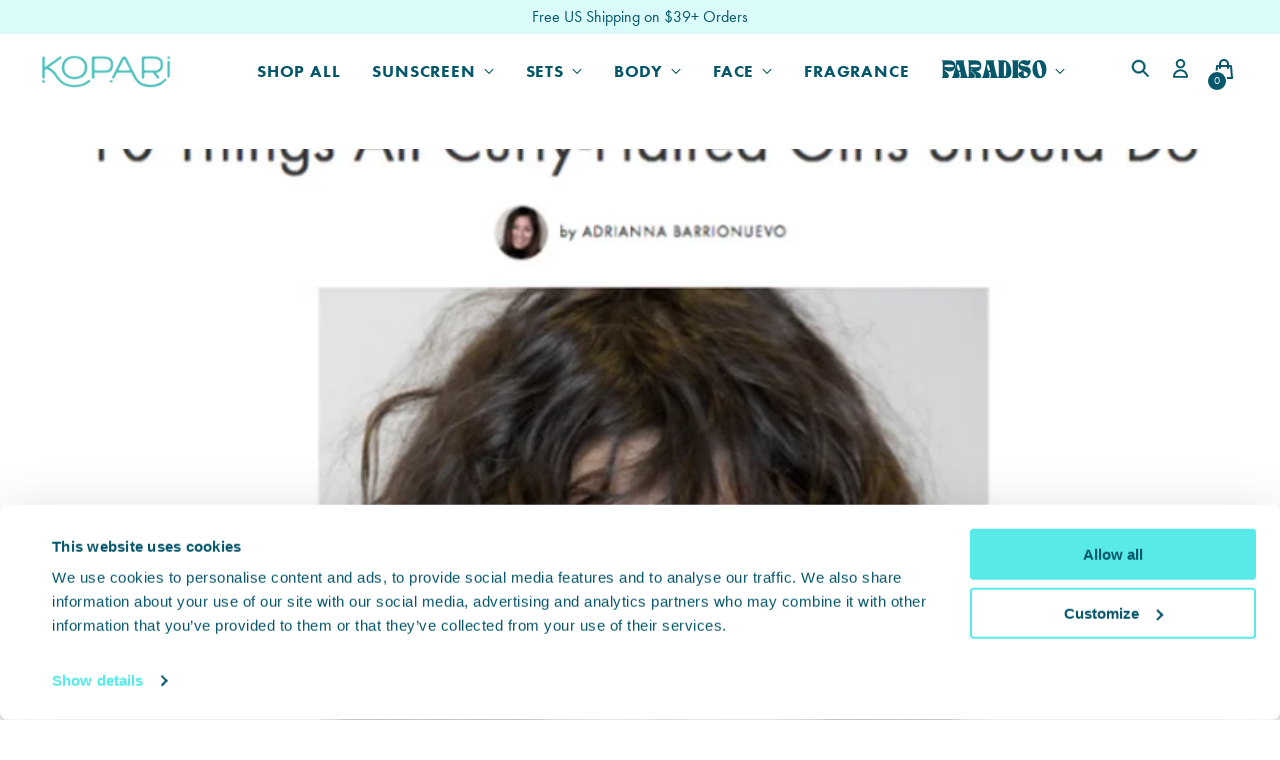

--- FILE ---
content_type: text/json
request_url: https://conf.config-security.com/model
body_size: 84
content:
{"title":"recommendation AI model (keras)","structure":"release_id=0x32:4f:43:25:50:2f:70:41:69:3f:3d:7d:7f:6e:6b:69:79:51:36:7c:77:6f:55:6f:59:31:40:7c:6f;keras;tt2fc28ptpnb92i0d7of8biz37kkrh1dqrvvrx8i4a4g0s1ukv7fyzb526x5curmrxsc4wfk","weights":"../weights/324f4325.h5","biases":"../biases/324f4325.h5"}

--- FILE ---
content_type: application/javascript
request_url: https://cdn.moonshot-ai.com/EXjlj3wSTk6eU11UdCkkyw.js
body_size: 24556
content:
(function(){"use strict";const loadTime=Date.now(),generateUUID=()=>crypto&&crypto.randomUUID?crypto.randomUUID():"xxxxxxxx-xxxx-4xxx-yxxx-xxxxxxxxxxxx".replace(/[xy]/g,function(e){const t=16*Math.random()|0;return("x"==e?t:3&t|8).toString(16)}),getPlatform=()=>{if(navigator.userAgentData)return navigator.userAgentData.mobile?"mobile":"desktop";const e=navigator.userAgent;return/(Mobi|Android|iP(hone|od|ad)|IEMobile|BlackBerry|Opera Mini)/.test(e)?"mobile":"desktop"},tools={t:{},i:{o:"Not Found",l:"Found",u:"Removed"},m:loadTime,h:new Date(loadTime).toISOString(),p:generateUUID,base36Hash(e){let t=0;if(!e)return t;for(let r=0;r<e.length;r++){t=(t<<5)-t+e.charCodeAt(r),t&=t}return Math.abs(t).toString(36)},findElementByXPath(e,t){try{const r=t?`//*[not(self::script)][not(self::style)][text()[normalize-space(.)='${e}']]`:`//*[not(self::script)][not(self::style)][text()[contains(normalize-space(.),'${e}')]]`;return document.evaluate(r,document.body,null,XPathResult.FIRST_ORDERED_NODE_TYPE,null).singleNodeValue}catch(r){return this._(e,t)}},_(e,t){if(window.createNodeIterator){const r=document.createNodeIterator(document.body,NodeFilter.SHOW_TEXT,{acceptNode:e=>!e.textContent.trim()||["SCRIPT","STYLE"].includes(e.parentElement.tagName)?NodeFilter.FILTER_REJECT:NodeFilter.FILTER_ACCEPT});let n;for(;n=r.nextNode();){const r=n.textContent.trim();if(t?r===e:r.includes(e))return n.parentElement}}return null},findElement(e){return"string"==typeof e?document.querySelector(e):e&&"object"==typeof e&&e.text?this.findElementByXPath(e.text,e.v??!1):null},S:e=>e.reduce((e,t)=>("string"==typeof t?e.T.push(t):t&&"object"==typeof t&&t.text&&e.A.push(t),e),{A:[],T:[]}),debugLog(e){this.U(()=>console.log(e))},U(e){window.msai_debug&&e()},M(e,t={},r="",n="error"){const i={I:`${this.m?Date.now()-this.m:"unknown"}ms`,timestamp:(new Date).toISOString(),k:this.h||"unknown"};if(t&&t.startTime){const e=Date.now()-t.startTime;i.P=`${e}ms`,i.L=new Date(t.startTime).toISOString()}const s=new CustomEvent("msai-error",{detail:{error:e,stack:r||new Error(e).stack,additionalData:{eventType:n,version:this.version,TimeInfo:i,experimentName:t?.experimentName,variantName:t?.variantName,experimentId:t?.experimentId,variantId:t?.variantId,experimentUpdatedAt:t?.experimentUpdatedAt}}});document.dispatchEvent(s)},O(){try{return window.self!==window.top}catch(e){return!0}},async validateCSSSelectors(e,t,r){try{if(!e||!this.R())return;const n=new CSSStyleSheet;await n.replace(e);const i=Array.from(n.cssRules).map(e=>e instanceof CSSStyleRule?e.selectorText.split(",").map(e=>e.trim()):null).flat().filter(Boolean);for(const e of i){if(e.includes("msai-multi"))continue;const n=Array.from(document.querySelectorAll(e));if(n.length>1&&!t.includes(e)&&this.M(`[msai-check] CSS selector "${e}" targets multiple elements but is not listed in multi_target_selectors.`,{...r,selector:e},null,"css_selector_targets_multiple_elements_error"),n.length>1){const t=this.C(n),i=e.split(/\s+/)[0],s=document.querySelector(i);if(!s){this.M(`[msai-check] firstPart ${i} not found`,{...r,selector:e},null,"css_selector_empty_selector_error");continue}if(s===n[0])n.some(e=>this.C([e,n[0]])!==t)&&this.M(`[msai-check] CSS selector "${e}" targets elements across different DOM branches.`,{...r,selector:e},null,"css_selector_targets_multiple_elements_error");else{n.every(e=>{const t=e.closest(i);return t&&t.contains(e)})||this.M(`[msai-check] CSS selector "${e}" targets elements across different DOM branches.`,{...r,selector:e},null,"css_selector_targets_multiple_elements_error")}}}}catch(e){this.M(`[non_critical] Error validating CSS selectors: ${JSON.stringify(e)}`,r,e.stack,"css_validation_error")}},R(){try{return new CSSStyleSheet,!0}catch(e){return!1}},C(e){if(!e.length)return null;if(1===e.length)return e[0].parentElement;const t=e.map(e=>{const t=[];for(;e;)t.unshift(e),e=e.parentElement;return t}),r=Math.min(...t.map(e=>e.length));let n=null;for(let e=0;e<r;e++){const r=t[0][e];if(!t.every(t=>t[e]===r))break;n=r}return n},msaiRemoveInjectedCSS(e){const t=document.getElementById(e);t&&t.remove()}},Storage={D:"msai_bucketed_experiments",$:"msai_user_id",N(){try{const e=localStorage.getItem(this.D),t=this.B(this.D);if(e){const r=JSON.parse(e);if(!t||t!==e)try{this.V(this.D,e,365)}catch(e){console.error("Error syncing localStorage to cookies:",e)}return r}if(t){const e=JSON.parse(t);return localStorage.setItem(this.D,JSON.stringify(e)),e}return{}}catch(e){return console.error("Error getting bucketed experiments:",e),{}}},j(e,t){if("string"!=typeof e||"string"!=typeof t)throw new Error("Both experiment_id and variant_id must be strings");const r=this.N();if(r.hasOwnProperty(e))throw new Error(`Experiment with id '${e}' already exists`);r[e]=t,this.F(this.D,r)},H(e){if("string"!=typeof e)throw new Error("experiment_id must be a string");const t=this.N();t.hasOwnProperty(e)&&(delete t[e],this.F(this.D,t))},J(){try{const e=localStorage.getItem(this.$),t=this.B(this.$);if(e){if(!t||t!==e)try{this.V(this.$,e,365)}catch(e){console.error("Error syncing user ID from localStorage to cookies:",e)}return e}if(t)return localStorage.setItem(this.$,t),t;const r=generateUUID();return this.F(this.$,r),r}catch(e){return console.error("Error getting user ID:",e),generateUUID()}},G(e){if("string"!=typeof e)throw new Error("userId must be a string");this.F(this.$,e)},F(e,t){const r="string"==typeof t?t:JSON.stringify(t);try{localStorage.setItem(e,r)}catch(e){console.error("Error saving to localStorage:",e)}try{this.V(e,r,365)}catch(e){console.error("Error saving to cookies:",e)}},B(e){const t=e+"=",r=document.cookie.split(";");for(let e=0;e<r.length;e++){let n=r[e];for(;" "===n.charAt(0);)n=n.substring(1,n.length);if(0===n.indexOf(t))return n.substring(t.length,n.length)}return null},V(e,t,r){let n="";if(r){const e=new Date;e.setTime(e.getTime()+24*r*60*60*1e3),n="; expires="+e.toUTCString()}document.cookie=e+"="+(t||"")+n+"; path=/"}},ExperimentStatusEnum={X:"RUNNING",Y:"DEPLOYED"},ABTestMetricTypeEnum={q:"PAGEVIEW",CLICK:"CLICK",K:"REVENUE"},ABTestTargetURLPatternMatchTypeEnum={W:"SIMPLE",Z:"EXACT",ee:"SUBSTRING",te:"REGEX",re:"SIMPLE",ne:"SUBSTRING"},ABTestTargetURLPatternInclusionTypeEnum={ie:"INCLUDE",se:"EXCLUDE"};class MutationObserverManager{constructor(){this.oe=new Map,this.ae=new Map,this.ce=0}le(e){return e.toString()+e.ue}async me(e,t={childList:!0,subtree:!0,attributes:!0,characterData:!1},r=document){if("function"!=typeof e)throw new Error("Handler must be a function");e.ue=this.ce++;const n=this.le(e);this.ae.set(n,{callCount:0,totalExecutionTime:0});const i=new MutationObserver(t=>{const r=this.ae.get(n),i=performance.now();try{e(t)}catch(e){console.error("Error in mutation observer handler:",e)}finally{const e=performance.now()-i;r.callCount++,r.totalExecutionTime+=e}});return i.observe(r,t),this.oe.set(e,i),()=>this.de(e)}de(e){const t=this.oe.get(e);t&&(t.disconnect(),this.oe.delete(e))}getHandlerCount(){return this.oe.size}getHandlerMetrics(e){const t=this.le(e),r=this.ae.get(t);return r?{...r}:null}getAllMetrics(){const e=new Map;for(const[t,r]of this.ae.entries())e.set(t,{...r});return e}resetMetrics(){for(const e of this.ae.values())e.callCount=0,e.totalExecutionTime=0}}const calculateTotalMutationObserverTime=e=>{if(!e||"function"!=typeof e.entries)return 0;let t=0;for(const[,r]of e.entries())r&&"number"==typeof r.totalExecutionTime&&(t+=r.totalExecutionTime);return t},mutationObserverManager=new MutationObserverManager,VERSION="v200.16.0 9-12-2025",config={ge:"https://events.moonshot-ai.com",he:18e5};let userId=null,sessionId=null,sessionStartTime=null,scrollDepthsReached=new Set,lastTrackedUrl=location.href,experimentManager=null,scrollEventListener=null,clickEventListener=null,originalPushState=null,popstateEventListener=null,mutationObserverUnregister=null,previouslyActivePageviewMetrics=new Set,sessionUtmSource=null,sessionUtmMedium=null,sessionUtmCampaign=null,sessionUtmTerm=null,sessionUtmContent=null,sessionReferrer=null,numOfPreviousSessions=0;const _debugLog=e=>{window.msaiClient&&window.msaiClient.tools&&window.msaiClient.tools.debugLog?window.msaiClient.tools.debugLog(e):window.msaiTools&&window.msaiTools.debugLog&&window.msaiTools.debugLog(e)},_extractUtmParameters=()=>{const e=new URLSearchParams(window.location.search);return{session_utm_source:e.get("utm_source")||null,session_utm_medium:e.get("utm_medium")||null,session_utm_campaign:e.get("utm_campaign")||null,session_utm_term:e.get("utm_term")||null,session_utm_content:e.get("utm_content")||null}},_getAndIncrementSessionCount=()=>{try{let e=parseInt(localStorage.getItem("msai_analytics_session_count")||"0",10);return localStorage.setItem("msai_analytics_session_count",(e+1).toString()),e}catch(e){return 0}},_redactUrl=e=>{if(!e)return"";const t=new URL(e),r=["email","password","token","auth","pass","pwd"],n=/[a-zA-Z0-9._%+-]+@[a-zA-Z0-9.-]+\.[a-zA-Z]{2,}/g;return t.searchParams.forEach((e,i)=>{(r.includes(i.toLowerCase())||n.test(e))&&t.searchParams.set(i,"[REDACTED]")}),t.toString()},_manageUserAndSession=()=>{try{userId=Storage.J();const e=Date.now();let t=JSON.parse(sessionStorage.getItem("msai_analytics_session"));if(t&&e-t.timestamp<config.he)sessionId=t.id,sessionStartTime=t.startTime,sessionUtmSource=t.session_utm_source||null,sessionUtmMedium=t.session_utm_medium||null,sessionUtmCampaign=t.session_utm_campaign||null,sessionUtmTerm=t.session_utm_term||null,sessionUtmContent=t.session_utm_content||null,sessionReferrer=t.session_referrer||null,numOfPreviousSessions=t.num_of_previous_sessions||0,t.timestamp=e,sessionStorage.setItem("msai_analytics_session",JSON.stringify(t));else{sessionId=generateUUID(),sessionStartTime=e;const t=_extractUtmParameters();sessionUtmSource=t.session_utm_source,sessionUtmMedium=t.session_utm_medium,sessionUtmCampaign=t.session_utm_campaign,sessionUtmTerm=t.session_utm_term,sessionUtmContent=t.session_utm_content,sessionReferrer=document.referrer||null,numOfPreviousSessions=_getAndIncrementSessionCount();const r={id:sessionId,startTime:sessionStartTime,timestamp:sessionStartTime,session_utm_source:sessionUtmSource,session_utm_medium:sessionUtmMedium,session_utm_campaign:sessionUtmCampaign,session_utm_term:sessionUtmTerm,session_utm_content:sessionUtmContent,session_referrer:sessionReferrer,num_of_previous_sessions:numOfPreviousSessions};sessionStorage.setItem("msai_analytics_session",JSON.stringify(r))}}catch(e){try{userId=Storage.J()}catch(e){userId=generateUUID()}sessionId=generateUUID();const t=_extractUtmParameters();sessionUtmSource=t.session_utm_source,sessionUtmMedium=t.session_utm_medium,sessionUtmCampaign=t.session_utm_campaign,sessionUtmTerm=t.session_utm_term,sessionUtmContent=t.session_utm_content,sessionReferrer=document.referrer||null,numOfPreviousSessions=0}},_getMsaiExperimentsAndVariants=()=>{const e=Storage.N(),t=[],r=[];for(const[n,i]of Object.entries(e))t.push(n),r.push(i);const n=experimentManager?.getActiveExperimentBucketing(),i=[],s=[];for(const e of n)i.push(e.experimentId),s.push(e.variantId);return{experiments:t,variants:r,active_experiments:i,active_variants:s}},_getActiveMetrics=()=>experimentManager.getActiveMetrics(),_preparePayload=(e,t={})=>{const r=_getMsaiExperimentsAndVariants(),n=experimentManager.getProjectId(),i=experimentManager.pe();return"revenue"===e&&(t._e=experimentManager.getAccountCurrency(),t.metrics||(t.metrics=msaiClient.getActiveMetrics().filter(e=>e.type.toUpperCase()===ABTestMetricTypeEnum.K.toUpperCase()).map(e=>e.id))),{...t,event_type:e,source:t.source||"msai_tracking_with_abclient",user_id:t.user_id||userId,session_id:t.session_id||sessionId,platform:t.platform||getPlatform(),event_timestamp:Math.floor(Date.now()/1e3),event_datetime:(new Date).toISOString(),url:_redactUrl(t.url||location.href),user_agent:t.userAgent||navigator.userAgent,experiments:t.experiments||r.experiments,variants:t.variants||r.variants,active_experiments:t.active_experiments||r.active_experiments,active_variants:t.active_variants||r.active_variants,tracking_script_version:VERSION,project_id:t.fe||n,is_preview_session:void 0!==t.is_preview_session?t.is_preview_session:i,session_utm_source:t.ve||sessionUtmSource,session_utm_medium:t.we||sessionUtmMedium,session_utm_campaign:t.ye||sessionUtmCampaign,session_utm_term:t.Ee||sessionUtmTerm,session_utm_content:t.Se||sessionUtmContent,session_referrer:t.xe||sessionReferrer,num_of_previous_sessions:t.Te||numOfPreviousSessions,active_targets:t.active_targets||experimentManager.getActiveTargets().map(e=>e.id)}},_sendBeacon=(e,t)=>{try{const r=_preparePayload(e,t);navigator.sendBeacon?(_debugLog(`MsaiTrackerAnalytics: Sending beacon to ${config.ge}`),navigator.sendBeacon(config.ge,JSON.stringify(r))):fetch(config.ge,{method:"POST",body:JSON.stringify(r),keepalive:!0,headers:{"Content-Type":"application/json"}})}catch(e){_debugLog(`MsaiTrackerAnalytics: Failed to send beacon. ${e}`)}},_getElementDescriptor=e=>`${e.tagName.toLowerCase()}${e.id?"#"+e.id:""}${e.className?"."+e.className.split(" ").join("."):""}`,_getElementInnerText=e=>e.innerText?e.innerText.trim().substring(0,30):"",_checkForActivePageviewMetricsToSendBeacon=(e=!1)=>{if(!experimentManager)return;const t=_getActiveMetrics().filter(e=>e.type===ABTestMetricTypeEnum.q),r=new Set(t.map(e=>e.id)),n=t.filter(e=>!previouslyActivePageviewMetrics.has(e.id)),i=Array.from(previouslyActivePageviewMetrics).filter(e=>!r.has(e));previouslyActivePageviewMetrics=r,i.length>0&&_debugLog(`MsaiTrackerAnalytics: ${i.length} pageview metrics became inactive`),(n.length>0||e)&&(_debugLog(`MsaiTrackerAnalytics: ${n.length} pageview metrics became active`),_sendBeacon("pageview",{metrics:n.map(e=>e.id)}))},trackPageView=()=>{scrollDepthsReached.clear(),previouslyActivePageviewMetrics.clear(),_checkForActivePageviewMetricsToSendBeacon(!0)},_setupEventListeners=()=>{scrollEventListener=()=>{const e=(window.scrollY+window.innerHeight)/document.body.scrollHeight*100;for(let t=30;t<=90;t+=30)e>=t&&!scrollDepthsReached.has(t)&&(scrollDepthsReached.add(t),_sendBeacon("scroll",{event_value:t}))},document.addEventListener("scroll",scrollEventListener,{passive:!0}),clickEventListener=e=>{const t=_getActiveMetrics().filter(e=>e.type===ABTestMetricTypeEnum.CLICK);let r=null,n=e.target,i=0;for(;n&&n!==document&&i<15;){if(n.dataset&&n.dataset.Ae){const e=_getElementDescriptor(n),t=_getElementInnerText(n);return void _sendBeacon("click",{event_goal_name:n.dataset.Ue,event_target_element:e,event_target_element_inner_text:t,metrics:n.dataset.Ae.split(",")||[]})}for(const e of t)if(n.matches&&n.matches(e.selector)){r=e;break}if(r)break;n=n.parentElement,i++}if(r){const e=_getElementDescriptor(n),t=_getElementInnerText(n);return void _sendBeacon("click",{event_goal_name:r.name,event_target_element:e,event_target_element_inner_text:t,metrics:[r.id]})}},document.addEventListener("click",clickEventListener,!0),originalPushState=history.pushState,history.pushState=function(...e){originalPushState.apply(this,e),location.href!==lastTrackedUrl&&(lastTrackedUrl=location.href,trackPageView())},popstateEventListener=()=>{location.href!==lastTrackedUrl&&(lastTrackedUrl=location.href,trackPageView())},window.addEventListener("popstate",popstateEventListener),mutationObserverUnregister=mutationObserverManager.me(e=>{_checkForActivePageviewMetricsToSendBeacon()})};let isInitialized=!1;const _processQueuedEvents=e=>{Array.isArray(e)&&(_debugLog(`MsaiTrackerAnalytics: Processing ${e.length} queued events`),e.forEach((e,t)=>{try{if(!e||"object"!=typeof e)return void _debugLog(`MsaiTrackerAnalytics: Skipping invalid queued event at index ${t}: not an object`);const{eventType:r,eventName:n,...i}=e;if(!r)return void _debugLog(`MsaiTrackerAnalytics: Skipping queued event at index ${t}: missing eventType`);n&&!i.Me&&(i.Me=n),_debugLog(`MsaiTrackerAnalytics: Processing queued event: ${r}`),MsaiTrackerAnalytics.track(r,i)}catch(e){_debugLog(`MsaiTrackerAnalytics: Error processing queued event at index ${t}: ${e.message}`)}}))},MsaiTrackerAnalytics={init:function(e){isInitialized||(experimentManager=e,_manageUserAndSession(),_setupEventListeners(),isInitialized=!0)},track:function(e,t){_sendBeacon(e,t)},Ie:function(){trackPageView()},ke:function(e){_processQueuedEvents(e)},push:function(e){if(e.eventType=e.eventType||e.event_type,e.eventName=e.eventName||e.Me,e&&"object"==typeof e&&e.eventType){const{eventType:t,eventName:r,...n}=e;r&&!n.Me&&(n.Me=r),MsaiTrackerAnalytics.track(t,n)}},be:function(){scrollEventListener&&(document.removeEventListener("scroll",scrollEventListener),scrollEventListener=null),clickEventListener&&(document.removeEventListener("click",clickEventListener,!0),clickEventListener=null),popstateEventListener&&(window.removeEventListener("popstate",popstateEventListener),popstateEventListener=null),originalPushState&&(history.pushState=originalPushState,originalPushState=null),"function"==typeof mutationObserverUnregister&&(mutationObserverUnregister(),mutationObserverUnregister=null),isInitialized=!1,experimentManager=null,userId=null,sessionId=null,sessionStartTime=null,scrollDepthsReached.clear(),lastTrackedUrl=location.href,previouslyActivePageviewMetrics.clear(),sessionUtmSource=null,sessionUtmMedium=null,sessionUtmCampaign=null,sessionUtmTerm=null,sessionUtmContent=null,sessionReferrer=null,numOfPreviousSessions=0}};document.addEventListener("msai-tracking-event",e=>{const t=e.detail||{};t.event_type?MsaiTrackerAnalytics.track(t.event_type,t):window.msaiClient.tools.M("MsaiTrackerAnalytics: msai-tracking-event missing event_type",t,null,"msai-tracking-event-missing-event-type")});const errorLogger={Pe:10,Le:new Map,Oe:(e,t=null,r="")=>`${e}-${t||"unknown"}-${r?r.split("\n")[0]:""}`,Re(e,t=null,r=null){const n=errorLogger.Oe(e,t,r);let i=errorLogger.Le.get(n)||0;return i>0?errorLogger.Le.set(n,i+1):errorLogger.Le.set(n,1),0===i||i===errorLogger.Pe-1},setupEventListener(){document.addEventListener("msai-error",async function(e){const t=e.detail.error||`Custom event: ${e.detail.additionalData?.name||"unknown"}`,r=window.location.href,n=e.detail.stack||null;if(!errorLogger.Re(t,r,n))return;e.detail.additionalData||(e.detail.additionalData={}),e.detail.additionalData.referringUrl=document?.referrer||"Unable to get referring URL";let i=errorLogger.create_error(e.detail.error,e.detail.stack,e.detail.additionalData);errorLogger.send_error(i)})},getBrowserInfo(){const e=navigator.userAgent;let browserInfo={name:"Unknown",version:"Unknown",userAgent:e};return e.includes("Firefox/")?(browserInfo.name="Firefox",browserInfo.version=e.split("Firefox/")[1].split(" ")[0]):e.includes("Chrome/")?(browserInfo.name="Chrome",browserInfo.version=e.split("Chrome/")[1].split(" ")[0]):e.includes("Safari/")&&!e.includes("Chrome")?(browserInfo.name="Safari",browserInfo.version=e.split("Version/")[1].split(" ")[0]):e.includes("Edge/")&&(browserInfo.name="Edge",browserInfo.version=e.split("Edge/")[1].split(" ")[0]),browserInfo},Ce:()=>({type:/Mobile|Android|iPhone|iPad|iPod/i.test(navigator.userAgent)?"Mobile":"Desktop",screenWidth:window.screen.width,screenHeight:window.screen.height}),create_error(e,t,r){const n={error:e,stack:t,url:window.location.href,browserInfo:errorLogger.getBrowserInfo(),deviceInfo:errorLogger.Ce()};return n.additionalData=r??{},r.experimentId?n.additionalData.userExperiments=errorLogger.De(r.experimentId):n.additionalData.userExperiments=errorLogger.De(),n.additionalData.userTargets=errorLogger.$e(),n},Ne(e){const{additionalData:t,...r}=e;return JSON.stringify(r)},send_error(e){let t={...e};const r=e.error,n=e.url||window.location.href,i=e.stack||null,s=errorLogger.Oe(r,n,i);if((errorLogger.Le.get(s)||0)===errorLogger.Pe-1&&(t.additionalData.Be=`This error has been triggered at least ${errorLogger.Pe} times!`),e.additionalData.timestamp=(new Date).toISOString(),window.msai_debug){const e=new CustomEvent("msai-error-debug",{detail:{sendData:t}});return void document.dispatchEvent(e)}fetch("https://log.moonshot-ai.com/errors",{method:"POST",headers:{"Content-Type":"application/json"},body:JSON.stringify(t),keepalive:!0}).catch(console.error),MsaiTrackerAnalytics.push({eventType:t.additionalData.eventType||"error",eventName:t.additionalData.eventType||"unknown",error_experiment_id:t.additionalData.experimentId,error_variant_id:t.additionalData.variantId})},De(e){try{const t=window.msaiClient?.getActiveExperimentBucketing();if(!t)return{};const r={};for(const[n,i]of Object.entries(t)){const t=window.msaiClient.getExperimentById(i.experimentId),n=window.msaiClient.getVariantById(i.variantId);r[i.experimentId]={experimentId:i.experimentId,variantId:i.variantId,experimentName:t?.name,variationName:n?.name,threwError:!(!e||i.experimentId!==e)}}return r}catch(e){return`Error occurred while retrieving experiment data\n\nError Message:\n${e.message}\n\nStack Trace:\n${e.stack}`}},$e(){try{const e=window.msaiClient?.getActiveTargets();return e?e.reduce((e,t)=>(e[t.name]=t.id,e),{}):{}}catch(e){return`Error occurred while retrieving page data\n\nError Message:\n${e.message}\n\nStack Trace:\n${e.stack}`}}};class ExperimentManager{constructor(e={}){this.data=e,this.executedVariants={},this.Ve=new Set,this.je=!1,this.Fe=new Set}getVariantById(e){if(this.data.experiments)for(const t of this.data.experiments)if(t.variants){const r=t.variants.find(t=>t.id===e);if(r)return r}}getExperimentById(e){if(this.data.experiments)return this.data.experiments.find(t=>t.id===e)}getAudienceById(e){if(this.data.audiences)return this.data.audiences.find(t=>t.id===e)}getTargetById(e){if(this.data.targets)return this.data.targets.find(t=>t.id===e)}getActiveMetrics(){return this.data.metrics?this.data.metrics.filter(e=>{const t=this.getTargetById(e.target_id);return!!t&&this.He(t)}):[]}getMetricById(e){if(this.data.metrics)return this.data.metrics.find(t=>t.id===e)}getProjectId(){return this.data.project_id}getAccountCurrency(){return this.data._e}getAllVariants(e){const t=this.getExperimentById(e);if(void 0!==t)return t.variants||[]}getAllAudiences(){return this.data.audiences?this.data.audiences:[]}getAllTargets(){return this.data.targets?this.data.targets:[]}getActiveTargets(){return this.data.targets?this.data.targets.filter(e=>this.He(e)):[]}getAllActiveAudiences(){return this.data.audiences?this.data.audiences.filter(e=>this.Je(e)):[]}Je(e){if(!e.js_rule_snippet){const t=new Error(`No js_rule_snippet for audience ${e.id}`);return tools.M(t.message,{},t.stack,"audience_js_rule_error"),!1}try{return new Function(e.js_rule_snippet)()}catch(t){return tools.M(`Error executing audience js_rule_snippet for AudienceId: ${e.id} - ErrorMessage: ${t.message}`,{},t.stack,"audience_js_rule_error"),!1}}isExperimentRunning(e){return e.status===ExperimentStatusEnum.X||e.status===ExperimentStatusEnum.Y}checkAudience(e,t){return!e.audience_ids||0===e.audience_ids.length||e.audience_ids.some(e=>{const r=t.find(t=>t.id===e);return!!r&&this.Je(r)})}Ge(e,t,r){const n=e=>e.split("?")[0].split("#")[0];switch(r){case ABTestTargetURLPatternMatchTypeEnum.Z:return e===t;case ABTestTargetURLPatternMatchTypeEnum.W:case ABTestTargetURLPatternMatchTypeEnum.re:return n(e)===n(t);case ABTestTargetURLPatternMatchTypeEnum.ne:case ABTestTargetURLPatternMatchTypeEnum.ee:return e.includes(t);case ABTestTargetURLPatternMatchTypeEnum.te:try{return new RegExp(t).test(e)}catch(e){return tools.M(`Error executing url regex matching for pattern: ${t} - ErrorMessage: ${e.message}`,{},e.stack),!1}default:return!1}}Xe(e,t){if(!e||0===e.length)return!0;const r=e.filter(e=>e.pattern_inclusion_type===ABTestTargetURLPatternInclusionTypeEnum.ie),n=e.filter(e=>e.pattern_inclusion_type===ABTestTargetURLPatternInclusionTypeEnum.se),i=0===r.length||r.some(e=>{const{pattern:r,pattern_match_type:n}=e;return this.Ge(t,r,n)}),s=n.every(e=>{const{pattern:r,pattern_match_type:n}=e;return!this.Ge(t,r,n)});return i&&s}checkExperimentTarget(e,t){return!e.target_ids||0===e.target_ids.length||e.target_ids.some(e=>{const r=t.find(t=>t.id===e);return!!r&&this.He(r)})}He(e){const t=window.location.href,r=this.Xe(e.url_patterns,t);if(!r)return!1;const n=(()=>{if(!e.js_rule_snippet)return!0;try{return new Function(e.js_rule_snippet)()}catch(t){return tools.M(`Error executing target js_rule_snippet for TargetId: ${e.id} - ErrorMessage: ${t.message}`,{},t.stack),!1}})();return r&&n}checkVariantSelectors(e){if(!e.variants||0===e.variants.length)return!0;const t=e.variants.flatMap(e=>e.selectors||[]);if(0===t.length)return!0;const r=new Set(t.map(e=>e.selector));for(const e of r)if(!document.querySelector(e))return!1;return t.every(e=>new Function(e.js_rule_snippet)())}getAllActiveExperiments(){const{experiments:e,audiences:t,targets:r}=this.data;return e?e.filter(e=>this.isExperimentRunning(e)&&this.checkAudience(e,t)&&this.checkExperimentTarget(e,r)&&this.checkVariantSelectors(e)):[]}ze(){const{experiments:e,audiences:t,targets:r}=this.data;if(!e)return{};const n={};return e.forEach(e=>{if(e.status===ExperimentStatusEnum.Y&&e.variants&&e.variants.length>0){const t=e.variants[0];n[e.id]=t.id}}),n}Ye(e,t){this.getExperimentById(e);return this.getVariantById(t).js_snippet.replace(",selector_timeout:",`,experiment_id: "${e}", variant_id: "${t}",selector_timeout:`)}executeVariant(experimentId,variantId){const js_code=this.Ye(experimentId,variantId);try{eval(js_code)}catch(e){tools.M(`Error executing variant js_snippet for ExperimentId: ${experimentId}, VariantId: ${variantId} - ErrorMessage: ${e.message}`,{experimentId:experimentId,variantId:variantId},e.stack,"variant_js_code_eval_error")}}qe(e){const t=this.getAllVariants(e);if(!t||0===t.length)return null;const r=100,n=[];for(const e of t){const t=100*e.traffic_allocation||0;for(let i=0;i<t&&n.length<r;i++)n.push(e.id);if(n.length>=r)break}for(;n.length<r;)n.push(null);return n[Math.floor(Math.random()*r)]}randomBucketUserAndStore(e){const t=Storage.N();if(t.hasOwnProperty(e))return t[e];if(this.Fe.has(e))return null;this.Fe.add(e);try{const t=Storage.N();if(t.hasOwnProperty(e))return t[e];const r=this.qe(e);null!==r&&Storage.j(e,r);const n=Storage.N();return n.hasOwnProperty(e)?n[e]:null}finally{this.Fe.delete(e)}}shouldProjectRun(){if(this.Ke())return!1;const e=this.data?.prerequisite_snippet;if(e)try{const t=new Function(e)();return t}catch(e){return tools.M(`Error executing prerequisite snippet - ErrorMessage: ${e.message}`,{},e.stack,"prerequisite_snippet_error"),!1}return!0}executePrerunSnippet(){const e=this.data?.project;if(e&&e.We)try{return new Function(e.We)(),!0}catch(e){return tools.M(`Error executing prerun snippet - ErrorMessage: ${e.message}`,{},e.stack,"prerun_snippet_error"),!1}return!0}Qe(){try{return new URLSearchParams(window.location.search)}catch(e){return new URLSearchParams}}Ze(e){if(!e||"object"!=typeof e||Array.isArray(e))return!1;const t=Object.keys(e);if(1!==t.length)return!1;const r=t[0],n=e[r];if(!("string"==typeof r&&r.length>0&&"string"==typeof n&&n.length>0))return!1;if(!this.getExperimentById(r))return window.msaiClient?.tools?.debugLog&&window.msaiClient.tools.debugLog(`Preview parameter references non-existent experiment: ${r}`),!1;if(!this.getVariantById(n))return window.msaiClient?.tools?.debugLog&&window.msaiClient.tools.debugLog(`Preview parameter references non-existent variant: ${n} for experiment ${r}`),!1;const i=this.getAllVariants(r),s=i?.some(e=>e.id===n);return!!s||(window.msaiClient?.tools?.debugLog&&window.msaiClient.tools.debugLog(`Preview parameter references variant ${n} that doesn't belong to experiment ${r}`),!1)}Ke(){const e="msai_opt_out",t="msai_opt_out";try{const r=this.Qe().get(t);if(null!==r){const t=r.toLowerCase().trim(),n=!(""===t||"0"===t||"false"===t||"off"===t||"no"===t);try{n?(this.je||(window.alert("You have opted out of MSAI experiments for this domain. To opt back in, please reload this page with /?msai_opt_out=0 in the URL, or begin a new session."),this.je=!0),sessionStorage.setItem(e,JSON.stringify(!0))):sessionStorage.removeItem(e)}catch(e){tools.debugLog("Failed to store opt-out configuration in sessionStorage:",e)}return n}try{const r=sessionStorage.getItem(e);if(null!==r){try{const e=new URL(window.location.href);e.searchParams.has(t)||(e.searchParams.set(t,"true"),window.history.replaceState(null,"",e.toString()))}catch(e){tools.debugLog("Failed to add opt-out parameter to URL:",e)}return JSON.parse(r)}}catch(t){try{sessionStorage.removeItem(e)}catch(e){tools.debugLog("Failed to remove opt-out configuration from sessionStorage:",e)}}return!1}catch(e){return tools.debugLog("Error in _getSessionOptOut:",e),!1}}et(){const e="msai_preview_bucketing";try{const t=this.Qe().get("msai_preview");if(t){const r=t.split("_");if(2===r.length){const[t,n]=r,i={[t]:n};try{sessionStorage.setItem(e,JSON.stringify(i))}catch(e){console.warn("Failed to store preview configuration in sessionStorage:",e)}return this.Ze(i)?i:null}try{sessionStorage.removeItem(e)}catch(e){tools.debugLog("Failed to remove preview configuration in sessionStorage:",e)}return null}try{const t=sessionStorage.getItem(e);if(t){const r=JSON.parse(t);return this.Ze(r)?r:(sessionStorage.removeItem(e),null)}}catch(t){try{sessionStorage.removeItem(e)}catch(e){tools.debugLog("Failed to remove preview configuration in sessionStorage:",e)}}return null}catch(e){return tools.debugLog("Error in _getSessionPreviewBucketing:",e),null}}pe(){const e=this.et();return null!==e&&this.Ze(e)}getActiveExperimentBucketing(){if(!this.shouldProjectRun())return[];const e=this.et(),t=this.getAllActiveExperiments(),r=this.ze();if(e&&this.Ze(e)){const{experiments:t,targets:n}=this.data,i=[],s=Object.keys(e)[0],o=e[s];return t?.forEach(e=>{e.id===s&&this.checkExperimentTarget(e,n)?i.push({experimentId:e.id,variantId:o,tt:!0}):r[e.id]&&i.push({experimentId:e.id,variantId:r[e.id]})}),i}const n=Storage.N();return t.map(e=>{if(r[e.id])return{experimentId:e.id,variantId:r[e.id]};if(n[e.id])return{experimentId:e.id,variantId:n[e.id]};const t=this.randomBucketUserAndStore(e.id);return{experimentId:e.id,variantId:t}}).filter(e=>null!==e.variantId)}executeActiveExperiments(e){for(const t of e)void 0===this.executedVariants[t.experimentId]&&(this.executeVariant(t.experimentId,t.variantId),this.executedVariants[t.experimentId]=t.variantId)}cleanUpExecutedVariants(e){for(const t in this.executedVariants){e.some(e=>e.experimentId===t)||(Storage.H(t),delete this.executedVariants[t])}}checkForTargetChanges(){const e=this.getActiveExperimentBucketing(),t=new Set(e.map(e=>e.experimentId)),r=Object.keys(this.executedVariants).filter(e=>!t.has(e));return r.forEach(e=>{const t=this.getExperimentById(e);if(t){const r=new CustomEvent("msai-experiment-deactivated",{detail:{experimentId:e,experimentName:t.name,reason:"target_no_longer_matches",timestamp:(new Date).toISOString(),url:window.location.href,rt:!0}});document.dispatchEvent(r),window.msaiClient?.tools&&window.msaiClient.tools.debugLog(`Manual check: Experiment ${t.name} (${e}) deactivated due to target mismatch`)}}),r}findAndExecuteActiveExperiments(){const e=this.Ve,t=this.getActiveExperimentBucketing(),r=new Set(t.map(e=>e.experimentId));Array.from(e).filter(e=>!r.has(e)).forEach(e=>{const t=this.getExperimentById(e);if(t){const r=new CustomEvent("msai-experiment-deactivated",{detail:{experimentId:e,experimentName:t.name,reason:"target_no_longer_matches",timestamp:(new Date).toISOString(),url:window.location.href}});document.dispatchEvent(r),window.msaiClient?.tools&&window.msaiClient.tools.debugLog(`Experiment ${t.name} (${e}) deactivated due to target mismatch`)}}),this.Ve=r,this.executeActiveExperiments(t),this.cleanUpExecutedVariants(t)}}class VariantUtils{static nt="data-msai-vid";static it="data-msai-eid";static st="data-msai-r";static ot="data-msai-correction-uuid";static ct=1e3;static lt=5;static ut="i";static dt="t";constructor(e){this.gt=e,this.ht=new Map}insertBefore(e,t){if(!e||!t)return;const r=tools.p();t.setAttribute(VariantUtils.ot,r),this.ht.set(r,[]),this._t(e,VariantUtils.ut),this._t(t,VariantUtils.dt),t.parentNode.insertBefore(e,t),mutationObserverManager.me(async n=>{this.ft(e,t,"before",r)},{childList:!0,subtree:!1,attributes:!1,characterData:!1},t.parentNode).then(e=>{this.vt=e})}wt(e,t){if(!e||!t)return;const r=tools.p();t.setAttribute(VariantUtils.ot,r),this.ht.set(r,[]),this._t(e,VariantUtils.ut),this._t(t,VariantUtils.dt),t.parentNode.insertBefore(e,t.nextSibling),mutationObserverManager.me(async n=>{this.ft(e,t,"after",r)},{childList:!0,subtree:!1,attributes:!1,characterData:!1},t.parentNode).then(e=>{this.vt=e})}_t(e,t){e&&(e.setAttribute(VariantUtils.nt,this.gt.variantId||""),e.setAttribute(VariantUtils.it,this.gt.experimentId||""),e.setAttribute(VariantUtils.st,t))}yt(e){if(!e)return tools.M("Safety check called without correction history UUID. This should not be possible.",this.gt,null,"variant_element_reposition_missing_uuid"),!1;const t=Date.now();let r=this.ht.get(e);r||(r=[],this.ht.set(e,r));const n=r.filter(e=>t-e<VariantUtils.ct);return this.ht.set(e,n),n.length>=VariantUtils.lt?(tools.M(`Safety limit exceeded: Attempted to correct element position more than ${VariantUtils.lt} times in ${VariantUtils.ct}ms.`,this.gt,null,"variant_element_reposition_limit_exceeded"),!1):(n.push(t),this.ht.set(e,n),!0)}Et(e,t){if(!e||!t)return!1;if(!this.gt.experimentId)return!1;let r=e.nextElementSibling;for(;r&&r!==t;){if(this.St(r))return!0;r=r.nextElementSibling}return!1}St(e){if(!e)return!1;const t=this.gt.experimentId;if(!t)return!1;const r=e.getAttribute(VariantUtils.it);if(!r)return!1;if(r===t)return!1;if(!window.msaiTools||!window.msaiTools.getExperimentStartDate)return!1;const n=window.msaiTools.getExperimentStartDate(t),i=window.msaiTools.getExperimentStartDate(r);return!(!n||!i)&&new Date(i)>new Date(n)}xt(e,t,r){if(!e||!t)return null;if(!this.gt.experimentId)return null;const n="after"===r?t:e,i=[];let s=("after"===r?e:t).nextElementSibling;for(;s&&s!==n;)i.push(s),s=s.nextElementSibling;const o=i.filter(e=>this.St(e)),a=i.filter(e=>!this.St(e));if(o.length>0){if("after"===r){const e=o[o.length-1];for(let t=i.indexOf(e)+1;t<i.length;t++)if(a.includes(i[t]))return i[t];return null}return o[0]}if("after"===r){if(e.nextElementSibling!==t)return e.nextElementSibling||null}else if(t.nextElementSibling!==e)return e;return null}ft(e,t,r,n){if(!e||!t)return;const i=t.parentNode,s=i.querySelector(`[${VariantUtils.st}="${VariantUtils.ut}"][${VariantUtils.nt}="${this.gt.variantId||""}"]`),o=i.querySelector(`[${VariantUtils.st}="${VariantUtils.dt}"][${VariantUtils.nt}="${this.gt.variantId||""}"]`);if(!s||!o)return;const a=n||o.getAttribute(VariantUtils.ot),c=this.xt(o,s,r),l="after"===r?this.Et(o,s):this.Et(s,o);let u=!1,m=null;if("after"===r){if(null!==c)u=s.nextElementSibling!==c,m=c;else if(!l&&(u=o.nextElementSibling!==s,u)){const e=o.nextElementSibling;m=e&&e!==s?e:null}}else"before"===r&&(null!==c?(u=s.nextElementSibling!==c,m=c):l||(u=s.nextElementSibling!==o,u&&(m=o)));u&&m!==s&&(this.yt(a)?t.parentNode.insertBefore(e,m):this.vt&&this.vt())}}async function runVariantBlock(e,t,r,n,i,s){tools.h=(new Date).toISOString();let o=msaiClient.getVariantById(s.variant_id),a=msaiClient.getExperimentById(s.experiment_id),c="",l="",u="",m="";o&&(l=o.name,m=o.id),a&&(c=a.name,u=a.id);const{Tt:d=[],page_identifier_selector:g,At:h=[],Ut:p=5e3,Mt:_=!1}=s,f={status:tools.i.o};async function v(e){const t={startTime:Date.now(),operation:"verifyElements",experimentName:c,variantName:l,experimentId:u,variantId:m,experimentUpdatedAt:""};if(await new Promise(e=>setTimeout(e,p)),f.status===tools.i.o)return tools.M(`Timeout: Failed to find the page_identifier_selector ${g}`,{...t,selector:g},"","page_identifier_not_found_error"),null;if(f.status===tools.i.u)return null;if(e.map(e=>tools.findElement(e)).every(e=>null!==e))return null;const r=e.filter((e,t)=>null===tools.findElement(e)&&!h.includes("string"==typeof e?e:e.text));if(r.length>0)for(const e of r)tools.M(`Timeout: Failed to find elements for selectors: ${JSON.stringify(e)}`,{...t,selector:e},null,"variant_selector_not_found_error")}tools.U(()=>{g||tools.M("page_identifier_selector must be set")});let w=Date.now(),y="";n&&(y=`msai-css-hash-${tools.base36Hash(n)}`);const{A:E,T:S}=tools.S(e),x=tools.base36Hash(JSON.stringify(e)+r.toString());let T=null;async function A(s=[]){let o=Math.random().toString(36).substring(2,8);const a={startTime:Date.now(),variantBlockKey:x,runHash:o,page_identifier_selector:g,selectors:e,variant_inserted_flag_selector:t,experimentName:c,variantName:l,experimentId:u,variantId:m,experimentUpdatedAt:""};if(!tools.t[x])try{tools.t[x]=!0;if(!document.querySelector(g))return f.status===tools.i.l&&(f.status=tools.i.u),void(f.status===tools.i.u&&observer&&(observer.disconnect(),tools.debugLog(`No element found for pageIdentifier ${g}. Removing css. Time: ${Date.now()} Hash: ${o}`),n&&tools.msaiRemoveInjectedCSS(y),i&&i()));if(f.status=tools.i.l,Date.now()>=w&&(!t||!document.querySelector(t))){const i=e.map(e=>tools.findElement(e));if(i.every(e=>null!==e)){const o=new VariantUtils({experimentName:c,variantName:l,experimentId:u,variantId:m,experimentUpdatedAt:""});await r(s,i,o),_&&T&&T(),!t||document.querySelector(t)?(n&&!document.getElementById(y)&&await async function(e,t){if(!e||document.getElementById(t))return;const r={startTime:Date.now(),operation:"injectCSS",It:t,experimentName:c,variantName:l,experimentId:u,variantId:m,experimentUpdatedAt:""};if(e)try{await tools.validateCSSSelectors(e,d,r)}catch(e){tools.M(e.message,r,e.stack,"css_validation_error")}tools.debugLog(`inserting CSS with id ${t}`);const n=document.createElement("style");n.id=t,n.textContent=e,document.head.appendChild(n)}(n,y),await async function(){if(tools._sentVariantEvents=tools._sentVariantEvents||{},!tools._sentVariantEvents[`${u}_${m}`]){const r=new CustomEvent("msai-tracking-event",{detail:{event_type:"variant_segment_executed",executing_experiment_id:u,executing_variant_id:m,selectors:e,variant_inserted_flag_selector:t}});document.dispatchEvent(r);const n=new URLSearchParams(window.location.search);tools._sentVariantEvents[`${u}_${m}`]=!n.has("msai_preview")||r.detail,tools.debugLog(`Dispatched variant_segment_executed event for variantBlockKey: ${x}`,r)}}()):tools.msaiRemoveInjectedCSS(y),t&&document.querySelector(t)||(w=new Date(Date.now()+15),t&&tools.M(`Could not locate insertion flag of element for selector ${t} after code insertion.`,{...a,selector:t},"","variant_insertion_flag_not_found_error"))}}}catch(e){tools.M(e.message,a,e.stack,"variant_code_execution_error"),w=new Date(Date.now()+15)}finally{tools.t[x]=!1}}await A(),T=mutationObserverManager.me(async e=>{await A(e)},{childList:!0,subtree:!0,attributes:!0,characterData:E.length>0}),"complete"===document.readyState?await v(e):window.addEventListener("load",async()=>{await v(e)},{once:!0})}const abClientProjectData={"project_id": "EXjlj3wSTk6eU11UdCkkyw", "prerequisite_snippet": "const currentDomain = window.location.hostname.toLowerCase();\nconst expectedDomain = \"koparibeauty.com\";\nreturn currentDomain === expectedDomain;", "audiences": [{"id": "7H3y4KqWCGMWYrNH6U5mv5", "name": "Mobile", "js_rule_snippet": "return window.msaiClient.getPlatform() === \"mobile\""}, {"id": "Z5ij9MHMrZCxo9H26hQZ7e", "name": "Desktop", "js_rule_snippet": "return window.msaiClient.getPlatform() === \"desktop\""}, {"id": "7qAf3EBxmPiVMbQAWenGz6", "name": "All Visitors", "js_rule_snippet": "return true;"}, {"id": "TeuYnAHRyFRYhstF3dpFBg", "name": "United States Mobile", "js_rule_snippet": "let is_mobile = window.msaiClient.getPlatform() === \"mobile\";\nfunction isUS() { var cached = localStorage.getItem('isUS'); var cachedTime = localStorage.getItem('isUS_time'); var oneDay = 24 * 60 * 60 * 1000; if (cached !== null && cachedTime && (Date.now() - cachedTime) < oneDay) { return cached === 'true'; } var xhr = new XMLHttpRequest(); xhr.open('GET', 'https://ipwhois.pro/?key=inTPEs17ULWQ5OHF&fields=country_code', false); xhr.send(); var data = JSON.parse(xhr.responseText); var result = data.country_code === 'US'; localStorage.setItem('isUS', result.toString()); localStorage.setItem('isUS_time', Date.now().toString()); return result; } \nreturn is_mobile && isUS();"}, {"id": "hHatW6nsm2Y3WHjb75LRLJ", "name": "United States Desktop", "js_rule_snippet": "let is_desktop = window.msaiClient.getPlatform() === \"desktop\";\nfunction isUS() { var cached = localStorage.getItem('isUS'); var cachedTime = localStorage.getItem('isUS_time'); var oneDay = 24 * 60 * 60 * 1000; if (cached !== null && cachedTime && (Date.now() - cachedTime) < oneDay) { return cached === 'true'; } var xhr = new XMLHttpRequest(); xhr.open('GET', 'https://ipwhois.pro/?key=inTPEs17ULWQ5OHF&fields=country_code', false); xhr.send(); var data = JSON.parse(xhr.responseText); var result = data.country_code === 'US'; localStorage.setItem('isUS', result.toString()); localStorage.setItem('isUS_time', Date.now().toString()); return result; } \nreturn is_desktop && isUS();"}], "targets": [{"id": "LSaWS5qcKSRXRb9ZQ6VHiE", "name": "Subscribe and Save PDP Subset", "js_rule_snippet": "return document.querySelector('button[data-selling-plan=\"subscription\"]') != null;", "url_patterns": [{"pattern": "/products/", "pattern_match_type": "SUBSTRING", "pattern_inclusion_type": "INCLUDE"}]}, {"id": "dfmMumZUd3y3U8Ub8hyW3J", "name": "Checkout", "js_rule_snippet": "return true;", "url_patterns": [{"pattern": "/checkouts/", "pattern_match_type": "SUBSTRING", "pattern_inclusion_type": "INCLUDE"}]}, {"id": "VrcKCa8dhnDQrAZ6qzqA4j", "name": "All Pages", "js_rule_snippet": "return true;", "url_patterns": [{"pattern": ".*", "pattern_match_type": "REGEX", "pattern_inclusion_type": "INCLUDE"}]}, {"id": "DGqWVavZ9aQEx5jDnkEjwX", "name": "Homepage", "js_rule_snippet": "return true;", "url_patterns": [{"pattern": "https://koparibeauty.com/", "pattern_match_type": "SIMPLE", "pattern_inclusion_type": "INCLUDE"}, {"pattern": "http://koparibeauty.com/", "pattern_match_type": "SIMPLE", "pattern_inclusion_type": "INCLUDE"}]}, {"id": "gkpa5hiLnTMkQgzDhfVFS6", "name": "PLP", "js_rule_snippet": "return true;", "url_patterns": [{"pattern": "/collections/", "pattern_match_type": "SUBSTRING", "pattern_inclusion_type": "INCLUDE"}, {"pattern": "/products/", "pattern_match_type": "SUBSTRING", "pattern_inclusion_type": "EXCLUDE"}]}, {"id": "DcrTgDXL65vC2cmeQZEFB7", "name": "PDP", "js_rule_snippet": "return true;", "url_patterns": [{"pattern": "/products/", "pattern_match_type": "SUBSTRING", "pattern_inclusion_type": "INCLUDE"}]}, {"id": "a8mp8HEJh7S53aWjeg4DYJ", "name": "Side Cart", "js_rule_snippet": "return !!document.querySelector('#rebuy-cart')?.classList?.contains('is-visible');", "url_patterns": [{"pattern": ".*", "pattern_match_type": "REGEX", "pattern_inclusion_type": "INCLUDE"}]}], "metrics": [{"id": "mdbQefZGxmaoas2HzStEL5", "name": "Reached PDP", "type": "PAGEVIEW", "selector": "", "target_id": "DcrTgDXL65vC2cmeQZEFB7"}, {"id": "igWLuvWYsJHMN5pTyWadQi", "name": "Reached PLP", "type": "PAGEVIEW", "selector": "", "target_id": "gkpa5hiLnTMkQgzDhfVFS6"}, {"id": "2x5eZ3Nypm9cozBcZgdnzk", "name": "Revenue", "type": "REVENUE", "selector": "", "target_id": "VrcKCa8dhnDQrAZ6qzqA4j"}, {"id": "KDLthyJ5St2Y2XZUVFToy4", "name": "Clicked Add To Cart", "type": "CLICK", "selector": "#pdp-product-overview-add-to-bag", "target_id": "DcrTgDXL65vC2cmeQZEFB7"}, {"id": "DFKNzZQv2T426GDVzvuhYs", "name": "Clicked Collection Card", "type": "CLICK", "selector": ".msai-multi-collection-item", "target_id": "DGqWVavZ9aQEx5jDnkEjwX"}, {"id": "bgXUCdnW5v7qGzcFcDdkyq", "name": "Clicked Checkout Button", "type": "CLICK", "selector": "button.rebuy-cart__checkout-button", "target_id": "a8mp8HEJh7S53aWjeg4DYJ"}, {"id": "YJ7S5UySf8G4GRVaXMJJcf", "name": "Clicked Sticky CTA Add To Cart", "type": "CLICK", "selector": "#sticky-add-to-cart-btn", "target_id": "DcrTgDXL65vC2cmeQZEFB7"}, {"id": "SqiCeQRLPKx8iwNkdUfySW", "name": "Clicked Shop All Button", "type": "CLICK", "selector": ".msai-shop-all-button", "target_id": "DGqWVavZ9aQEx5jDnkEjwX"}, {"id": "LFeGszHETV3maBbzzZmKbB", "name": "Reached Checkout", "type": "PAGEVIEW", "selector": "", "target_id": "dfmMumZUd3y3U8Ub8hyW3J"}, {"id": "M7n4Q3v8bJ3NckUT2w7juc", "name": "Clicked Navbar Category ", "type": "CLICK", "selector": "[data-scroll-container-viewport]  [data-submenu-parent] a", "target_id": "VrcKCa8dhnDQrAZ6qzqA4j"}, {"id": "LMKmfjpXmvsGScNmH3SxkJ", "name": "Clicked Navbar Submenu Item", "type": "CLICK", "selector": "[data-scroll-container-viewport]  [data-submenu-parent] .navigation__submenu-item", "target_id": "VrcKCa8dhnDQrAZ6qzqA4j"}, {"id": "6SmyLZPRLKpGYorxTG4yR2", "name": "Clicked Product Card", "type": "CLICK", "selector": ".product-item", "target_id": "gkpa5hiLnTMkQgzDhfVFS6"}, {"id": "5Qw6gskjy57sB5cu2Tp8es", "name": "Clicked PLP Add To Cart", "type": "CLICK", "selector": "[aria-label=\"Add to Bag\"]", "target_id": "gkpa5hiLnTMkQgzDhfVFS6"}, {"id": "DzJwhSsBeqmq8sPC3tVbnb", "name": "Clicked Clinically Proven Badge", "type": "CLICK", "selector": ".msai-multi-clinical-results-badge-icon", "target_id": "DcrTgDXL65vC2cmeQZEFB7"}], "experiments": [{"id": "EoWpRDxsDVZoSuzQdrJTfz", "name": "Desktop - Side Cart - Progress Bar   Us Only", "status": "RUNNING", "started_at": "2026-01-05T19:46:02.401401", "audience_ids": ["hHatW6nsm2Y3WHjb75LRLJ"], "target_ids": ["a8mp8HEJh7S53aWjeg4DYJ"], "variants": [{"id": "PmjcNoeVsuGBfCRxaUjfJn", "name": "Original", "traffic_allocation": 0.33399999999999996, "selectors": [], "js_snippet": "", "version": "Uzr9hVvPL3MtH7xukqFqgp"}, {"id": "5Jfbwu8S7pENBS4ZZTAAav", "name": "Large Progress Bar", "traffic_allocation": 0.33299999999999996, "selectors": [], "js_snippet": "!function(){let e=['div[data-rebuy-component=\"cart-items\"]'],n=[];const t=39,r='<svg width=\"16\" height=\"16\" viewBox=\"0 0 24 24\" fill=\"none\" stroke=\"#065769\" stroke-width=\"2\" stroke-linecap=\"round\" stroke-linejoin=\"round\"><rect x=\"1\" y=\"3\" width=\"15\" height=\"13\"></rect><polygon points=\"16 8 20 8 23 11 23 16 16 16 16 8\"></polygon><circle cx=\"5.5\" cy=\"18.5\" r=\"2.5\"></circle><circle cx=\"18.5\" cy=\"18.5\" r=\"2.5\"></circle></svg>',s='<svg width=\"16\" height=\"16\" viewBox=\"0 0 24 24\" fill=\"none\" stroke=\"#065769\" stroke-width=\"2\" stroke-linecap=\"round\" stroke-linejoin=\"round\"><path d=\"M22 11.08V12a10 10 0 1 1-5.93-9.14\"></path><polyline points=\"22 4 12 14.01 9 11.01\"></polyline></svg>';function a(){const e=document.querySelector(\".rebuy-cart__flyout-subtotal-amount span:last-child\");if(e){const n=e.textContent.replace(/[^0-9.]/g,\"\");return parseFloat(n)||0}return 0}function o(e){const n=document.querySelector(\".msai-progress-bar\");document.querySelector(\".rebuy-cart__flyout-empty-cart\")?function(){const e=document.querySelector(\".msai-progress-bar\");e&&e.remove()}():n?function(e){const n=a(),o=Math.max(0,t-n),i=Math.min(100,n/t*100),c=n>=t,l=e.querySelector(\".msai-progress-bar-message\"),d=e.querySelector(\".msai-progress-bar-fill\"),m=e.querySelector(\".msai-progress-bar-threshold\");c?(l.innerHTML=`${s}<span>You've unlocked FREE shipping!</span>`,m.classList.add(\"msai-progress-bar-threshold-qualified\")):(l.innerHTML=`${r}<span>You're <strong>$${o.toFixed(2)}</strong> away from FREE shipping</span>`,m.classList.remove(\"msai-progress-bar-threshold-qualified\")),d.style.width=`${i}%`}(n):function(e){const n=a(),o=Math.max(0,t-n),i=Math.min(100,n/t*100),c=n>=t,l=document.createElement(\"div\");l.className=\"msai-progress-bar\";const d=document.createElement(\"div\");d.className=\"msai-progress-bar-message\",d.innerHTML=c?`${s}<span>You've unlocked FREE shipping!</span>`:`${r}<span>You're <strong>$${o.toFixed(2)}</strong> away from FREE shipping</span>`;const m=document.createElement(\"div\");m.className=\"msai-progress-bar-track\";const p=document.createElement(\"div\");p.className=\"msai-progress-bar-fill\",p.style.width=`${i}%`;const u=document.createElement(\"div\");u.className=\"msai-progress-bar-labels\";const g=document.createElement(\"span\");g.textContent=\"$0\";const b=document.createElement(\"span\");b.className=c?\"msai-progress-bar-threshold msai-progress-bar-threshold-qualified\":\"msai-progress-bar-threshold\",b.textContent=\"$39 FREE\",m.insertAdjacentElement(\"beforeend\",p),u.insertAdjacentElement(\"beforeend\",g),u.insertAdjacentElement(\"beforeend\",b),l.insertAdjacentElement(\"beforeend\",d),l.insertAdjacentElement(\"beforeend\",m),l.insertAdjacentElement(\"beforeend\",u),e.insertAdjacentElement(\"afterend\",l)}(e)}!async function(t,r,s,a,o){let i={multi_target_selectors:e,page_identifier_selector:\"div.rebuy-cart__flyout\",exclude_from_timeout:n,selector_timeout:5e3};await window.msaiTools._msaiRunVariantBlock(t,r,s,a,o,i)}(['[data-rebuy-component=\"announcement-bar\"]','div[data-rebuy-component=\"cart-items\"]'],\".msai-progress-bar-added\",(function(e,n){const[t,r]=n;o(t),t.classList.add(\"msai-progress-bar-added\"),new MutationObserver((()=>{o(t)})).observe(r,{childList:!0,subtree:!0,characterData:!0})}),\"\\n  .msai-progress-bar {\\n    background: #dbfbfa;\\n    padding: 16px 20px;\\n    font-family: inherit;\\n  }\\n\\n  .msai-progress-bar-message {\\n    font-size: 13px;\\n    color: #065769;\\n    margin-bottom: 10px;\\n    text-align: center;\\n    font-weight: 500;\\n    display: flex;\\n    align-items: center;\\n    justify-content: center;\\n    gap: 8px;\\n  }\\n\\n  .msai-progress-bar-message svg {\\n    flex-shrink: 0;\\n  }\\n\\n  .msai-progress-bar-track {\\n    background: #e0e0e0;\\n    height: 8px;\\n    border-radius: 4px;\\n    overflow: hidden;\\n    position: relative;\\n  }\\n\\n  .msai-progress-bar-fill {\\n    height: 100%;\\n    background: #065769;\\n    border-radius: 4px;\\n    transition: width 0.4s ease;\\n  }\\n\\n  .msai-progress-bar-labels {\\n    display: flex;\\n    justify-content: space-between;\\n    margin-top: 6px;\\n    font-size: 11px;\\n    color: #065769;\\n  }\\n\\n  .msai-progress-bar-threshold {\\n    font-weight: 400;\\n  }\\n\\n  .msai-progress-bar-threshold-qualified {\\n    font-weight: 600;\\n  }\\n\")}();", "version": "Uzr9hVvPL3MtH7xukqFqgp"}, {"id": "YTAuNe5mLUzEPicUp5cBTH", "name": "Minimalist Progress Bar", "traffic_allocation": 0.33299999999999996, "selectors": [], "js_snippet": "!function(){let e=['div[data-rebuy-component=\"cart-items\"]'],t=[];const n=39;function s(){const e=document.querySelector(\".rebuy-cart__flyout-subtotal-amount span:last-child\");if(e){const t=e.textContent.replace(/[^0-9.]/g,\"\");return parseFloat(t)||0}return 0}function i(e){const t=document.querySelector(\".msai-progress-bar-minimalist\");document.querySelector(\".rebuy-cart__flyout-empty-cart\")?function(){const e=document.querySelector(\".msai-progress-bar-minimalist\");e&&e.remove()}():t?function(e){const t=s(),i=Math.max(0,n-t),r=Math.min(100,t/n*100),a=t>=n,o=e.querySelector(\".msai-progress-bar-minimalist-message\"),m=e.querySelector(\".msai-progress-bar-minimalist-counter\"),c=e.querySelector(\".msai-progress-bar-minimalist-fill\");a?o.textContent=\"FREE shipping unlocked!\":o.innerHTML=`<strong>$${i.toFixed(2)}</strong> to free shipping`,m.textContent=`$${t.toFixed(0)}/$39`,c.style.width=`${r}%`}(t):function(e){const t=s(),i=Math.max(0,n-t),r=Math.min(100,t/n*100),a=t>=n,o=document.createElement(\"div\");o.className=\"msai-progress-bar-minimalist\";const m=document.createElement(\"div\");m.className=\"msai-progress-bar-minimalist-header\";const c=document.createElement(\"span\");c.className=\"msai-progress-bar-minimalist-message\",a?c.textContent=\"FREE shipping unlocked!\":c.innerHTML=`<strong>$${i.toFixed(2)}</strong> to free shipping`;const l=document.createElement(\"span\");l.className=\"msai-progress-bar-minimalist-counter\",l.textContent=`$${t.toFixed(0)}/$39`;const d=document.createElement(\"div\");d.className=\"msai-progress-bar-minimalist-track\";const u=document.createElement(\"div\");u.className=\"msai-progress-bar-minimalist-fill\",u.style.width=`${r}%`,m.insertAdjacentElement(\"beforeend\",c),m.insertAdjacentElement(\"beforeend\",l),d.insertAdjacentElement(\"beforeend\",u),o.insertAdjacentElement(\"beforeend\",m),o.insertAdjacentElement(\"beforeend\",d),e.insertAdjacentElement(\"afterend\",o)}(e)}!async function(n,s,i,r,a){let o={multi_target_selectors:e,page_identifier_selector:\"div.rebuy-cart__flyout\",exclude_from_timeout:t,selector_timeout:5e3};await window.msaiTools._msaiRunVariantBlock(n,s,i,r,a,o)}(['[data-rebuy-component=\"announcement-bar\"]','div[data-rebuy-component=\"cart-items\"]'],\".msai-progress-bar-minimalist-added\",(function(e,t){const[n,s]=t;i(n),n.classList.add(\"msai-progress-bar-minimalist-added\"),new MutationObserver((()=>{i(n)})).observe(s,{childList:!0,subtree:!0,characterData:!0})}),\"\\n  .msai-progress-bar-minimalist {\\n    background: #dbfbfa;\\n    padding: 10px 20px;\\n    font-family: inherit;\\n  }\\n\\n  .msai-progress-bar-minimalist-header {\\n    display: flex;\\n    align-items: center;\\n    justify-content: space-between;\\n    margin-bottom: 6px;\\n  }\\n\\n  .msai-progress-bar-minimalist-message {\\n    font-size: 12px;\\n    color: #065769;\\n  }\\n\\n  .msai-progress-bar-minimalist-counter {\\n    font-size: 11px;\\n    color: #065769;\\n  }\\n\\n  .msai-progress-bar-minimalist-track {\\n    background: #c5f0ee;\\n    height: 4px;\\n    border-radius: 2px;\\n    overflow: hidden;\\n  }\\n\\n  .msai-progress-bar-minimalist-fill {\\n    height: 100%;\\n    background: #065769;\\n    border-radius: 2px;\\n    transition: width 0.4s ease;\\n  }\\n\")}();", "version": "Uzr9hVvPL3MtH7xukqFqgp"}]}, {"id": "By26ftKiootmZD8kG9KrTV", "name": "Mobile - Homepage - Shop All Button", "status": "PREVIEW", "started_at": "2026-01-19T17:52:53.635099", "audience_ids": ["7H3y4KqWCGMWYrNH6U5mv5", "TeuYnAHRyFRYhstF3dpFBg"], "target_ids": ["DGqWVavZ9aQEx5jDnkEjwX"], "variants": [{"id": "SrgbC952Wut5ifJuQd5sAj", "name": "Original", "traffic_allocation": 0.5, "selectors": [], "js_snippet": "", "version": "Uzr9hVvPL3MtH7xukqFqgp"}, {"id": "m2VMqBGuLGQz2FLvDdEFy9", "name": "One Button", "traffic_allocation": 0.5, "selectors": [], "js_snippet": "!function(){let e=[\"#main\",\".shopify-section.featured-collections-slider-wrap\"],t=[];!async function(n,o,i,a,s){let l={multi_target_selectors:e,page_identifier_selector:\"body\",exclude_from_timeout:t,selector_timeout:5e3};await window.msaiTools._msaiRunVariantBlock(n,o,i,a,s,l)}([\"#main\",\".shopify-section.featured-collections-slider-wrap\"],\".msai-shop-all-flag\",(function(e,t){const[n,o]=t,i=n.querySelectorAll(\".shopify-section.featured-collections-slider-wrap\");for(const e of i){const t=e.querySelector(\".featured-collection-slider__heading.section-introduction__heading.ff-heading.fs-heading-1-base\");if(!t)continue;if(\"Sets\"!==t.textContent.replace(/\\s+/g,\" \").trim())continue;const n=document.createElement(\"div\");n.className=\"msai-shop-all-wrapper msai-shop-all-flag\";const o=document.createElement(\"a\");o.className=\"msai-shop-all-button btn btn--overlay btn--large btn--full btn--primary\",o.href=\"/collections/sets\",o.textContent=\"Shop All Sets\",n.insertAdjacentElement(\"beforeend\",o),e.insertAdjacentElement(\"afterend\",n);break}}),\"\\n  .msai-shop-all-wrapper {\\n    display: flex;\\n    justify-content: center;\\n    padding: 16px 0 44px;\\n    gap: 12px;\\n  }\\n\")}();", "version": "Uzr9hVvPL3MtH7xukqFqgp"}]}, {"id": "crJu7jcHgGBp4U45D7nS8T", "name": "Mobile - PDP Subset - Detailed Sticky CTA Subscription PDP", "status": "RUNNING", "started_at": "2026-01-05T19:45:58.927515", "audience_ids": ["7H3y4KqWCGMWYrNH6U5mv5"], "target_ids": ["LSaWS5qcKSRXRb9ZQ6VHiE"], "variants": [{"id": "jBpE5cPFta98fVdmqeQmbr", "name": "Original", "traffic_allocation": 0.2, "selectors": [], "js_snippet": "", "version": "Uzr9hVvPL3MtH7xukqFqgp"}, {"id": "TqGKTj44fBksWCUoaN8fiC", "name": "No Subscription On Load", "traffic_allocation": 0.2, "selectors": [], "js_snippet": "!function(){let t=[],e=[];!async function(i,a,n,o,s){let c={multi_target_selectors:t,page_identifier_selector:\"body.template-product\",exclude_from_timeout:e,selector_timeout:5e3};await window.msaiTools._msaiRunVariantBlock(i,a,n,o,s,c)}([\"#pdp-product-overview-add-to-bag\",\".product__title\"],\".msai-detailed-sticky-cta-added\",(function(t,e){const[i,a]=e;i.classList.add(\"msai-detailed-sticky-cta-added\");const n=document.createElement(\"div\");n.className=\"msai-detailed-sticky-cta-wrapper\";const o=document.createElement(\"div\");o.className=\"msai-detailed-sticky-cta-container\";const s=document.createElement(\"button\");s.className=i.className+\" msai-detailed-sticky-cta-content\",s.id=\"sticky-add-to-cart-btn\",s.textContent=\"ADD TO CART\";const c=a.cloneNode(!0);function d(){const t=i.getBoundingClientRect(),e=t.bottom<0,a=t.top>window.innerHeight;e||a?n.classList.add(\"msai-sticky-cta-visible\"):n.classList.remove(\"msai-sticky-cta-visible\")}c.classList.add(\"msai-detailed-sticky-cta-product-title\"),s.addEventListener(\"click\",(t=>{t.preventDefault(),t.stopPropagation(),i.click()})),o.insertAdjacentElement(\"beforeend\",c),o.insertAdjacentElement(\"beforeend\",s),n.insertAdjacentElement(\"beforeend\",o),document.body.insertAdjacentElement(\"beforeend\",n),new IntersectionObserver((t=>{t.forEach((t=>{d()}))}),{threshold:.1,rootMargin:\"0px\"}).observe(i),window.addEventListener(\"scroll\",d,{passive:!0})}),\"section.landing-page--sticky-add-to-cart{display:none !important}.msai-detailed-sticky-cta-wrapper{position:fixed !important;bottom:0 !important;left:0 !important;right:0 !important;z-index:99999 !important;display:none !important;flex-direction:column !important;transition:transform 0.3s ease-in-out !important}.msai-detailed-sticky-cta-wrapper.msai-sticky-cta-visible{display:flex !important}.msai-detailed-sticky-cta-container{display:flex !important;flex-direction:column !important;background-color:white !important;padding:12px 16px !important;box-shadow:0 -2px 10px rgba(0,0,0,0.1) !important;gap:8px !important}.msai-detailed-sticky-cta-container dl{display:none !important}.msai-detailed-sticky-cta-product-title{font-size:18px !important;margin:5px 0 2px !important}.msai-detailed-sticky-cta-content{width:100% !important;padding:10px !important}\")}();", "version": "Uzr9hVvPL3MtH7xukqFqgp"}, {"id": "myjxwEnehubpspNZfNhUxZ", "name": "No Subscription On Scroll", "traffic_allocation": 0.2, "selectors": [], "js_snippet": "!function(){let t=[],e=[];!async function(i,a,n,o,s){let c={multi_target_selectors:t,page_identifier_selector:\"body.template-product\",exclude_from_timeout:e,selector_timeout:5e3};await window.msaiTools._msaiRunVariantBlock(i,a,n,o,s,c)}([\"#pdp-product-overview-add-to-bag\",\".product__title\"],\".msai-detailed-sticky-cta-added\",(function(t,e){const[i,a]=e;i.classList.add(\"msai-detailed-sticky-cta-added\");const n=document.createElement(\"div\");n.className=\"msai-detailed-sticky-cta-wrapper\";const o=document.createElement(\"div\");o.className=\"msai-detailed-sticky-cta-container\";const s=document.createElement(\"button\");s.className=i.className+\" msai-detailed-sticky-cta-content\",s.textContent=\"ADD TO CART\",s.id=\"sticky-add-to-cart-btn\";const c=a.cloneNode(!0);function d(){i.getBoundingClientRect().top<0?n.classList.add(\"msai-sticky-cta-visible\"):n.classList.remove(\"msai-sticky-cta-visible\")}c.classList.add(\"msai-detailed-sticky-cta-product-title\"),s.addEventListener(\"click\",(t=>{t.preventDefault(),t.stopPropagation(),i.click()})),o.insertAdjacentElement(\"beforeend\",c),o.insertAdjacentElement(\"beforeend\",s),n.insertAdjacentElement(\"beforeend\",o),document.body.insertAdjacentElement(\"beforeend\",n),new IntersectionObserver((t=>{t.forEach((t=>{d()}))}),{threshold:.1,rootMargin:\"0px\"}).observe(i),window.addEventListener(\"scroll\",d,{passive:!0})}),\"section.landing-page--sticky-add-to-cart{display:none !important}.msai-detailed-sticky-cta-wrapper{position:fixed !important;bottom:0 !important;left:0 !important;right:0 !important;z-index:99999 !important;display:none !important;flex-direction:column !important;transition:transform 0.3s ease-in-out !important}.msai-detailed-sticky-cta-wrapper.msai-sticky-cta-visible{display:flex !important}.msai-detailed-sticky-cta-container{display:flex !important;flex-direction:column !important;background-color:white !important;padding:12px 16px !important;box-shadow:0 -2px 10px rgba(0,0,0,0.1) !important;gap:8px !important}.msai-detailed-sticky-cta-container dl{display:none !important}.msai-detailed-sticky-cta-product-title{font-size:18px !important;margin:5px 0 2px !important}.msai-detailed-sticky-cta-content{width:100% !important;padding:10px !important}\")}();", "version": "Uzr9hVvPL3MtH7xukqFqgp"}, {"id": "F9EXuyfoxLbt8SWvBohBut", "name": "With Subscription On Page Load", "traffic_allocation": 0.2, "selectors": [], "js_snippet": "!function(){let t=[\".msai-sticky-cta-container dl\"],e=[];function n(t){const e=document.querySelector(\"#pdp-product-overview-selling-plan\");if(!e)return;const n=e.querySelector('.selling-plan-item[data-selling-plan-active=\"true\"]');if(!n)return;const i=n.querySelector(\".selling-plan-item-price-current\");if(!i)return;const a=i.textContent.trim();t.textContent=`ADD TO CART - ${a}`}!async function(n,i,a,o,r){let s={multi_target_selectors:t,page_identifier_selector:\"body.template-product\",exclude_from_timeout:e,selector_timeout:5e3};await window.msaiTools._msaiRunVariantBlock(n,i,a,o,r,s)}([\"#pdp-product-overview-add-to-bag\",\".product__title\",\"#pdp-product-overview-selling-plan\"],\".msai-detailed-sticky-cta-added\",(function(t,e){const[i,a,o]=e;i.classList.add(\"msai-detailed-sticky-cta-added\");const r=document.createElement(\"div\");r.className=\"msai-detailed-sticky-cta-wrapper\";const s=document.createElement(\"div\");s.className=\"msai-selling-plan-selector-overlay\";const c=document.querySelector(\"#pdp-product-overview-selling-plan\");let l=null,p=null;function d(t){t?(s.classList.add(\"msai-selector-open\"),p&&p.classList.add(\"msai-selector-open\")):(s.classList.remove(\"msai-selector-open\"),p&&p.classList.remove(\"msai-selector-open\"))}function m(){d(!1)}function u(){if(!c)return;l&&l.remove(),l=c.cloneNode(!0),s.innerHTML=\"\",s.insertAdjacentElement(\"beforeend\",l);l.querySelectorAll(\".selling-plan-item.msai-subscribe-and-save-emphasis-applied\").forEach((t=>{const e=t.querySelector(\".msai-subscribe-and-save-badge\");e&&e.remove()}));const t=l.querySelectorAll(\".selling-plan-item\"),e=c.querySelectorAll(\".selling-plan-item\");t.forEach(((t,n)=>{t.addEventListener(\"click\",(t=>{t.preventDefault(),t.stopPropagation(),e[n]&&e[n].click(),m()}))}))}if(u(),c){new MutationObserver((()=>{u()})).observe(c,{childList:!0,subtree:!0,attributes:!0,attributeFilter:[\"data-selling-plan-active\"]})}p=document.createElement(\"div\"),p.className=\"msai-frequency-selector-bar\";const g=document.createElement(\"span\");g.className=\"msai-frequency-selector-chevron\",g.innerHTML='<svg viewBox=\"0 0 24 24\" fill=\"none\" xmlns=\"http://www.w3.org/2000/svg\" width=\"16\" height=\"16\"><path d=\"M1.875 7.438 12 17.563 22.125 7.438\" stroke=\"currentColor\" stroke-width=\"2.75\"></path></svg>';const v=document.createTextNode(\"Select your frequency\");p.appendChild(v),p.appendChild(g),p.addEventListener(\"click\",(t=>{t.preventDefault(),t.stopPropagation();const e=!s.classList.contains(\"msai-selector-open\");d(e),e&&u()})),document.addEventListener(\"click\",(t=>{!s.classList.contains(\"msai-selector-open\")||s.contains(t.target)||p.contains(t.target)||m()}));const f=document.createElement(\"div\");f.className=\"msai-detailed-sticky-cta-container\";const y=document.createElement(\"button\");y.className=i.className+\" msai-detailed-sticky-cta-content\",y.textContent=\"ADD TO CART\",y.id=\"sticky-add-to-cart-btn\";const b=a.cloneNode(!0);function x(){const t=i.getBoundingClientRect(),e=t.bottom<0,n=t.top>window.innerHeight;e||n?r.classList.add(\"msai-sticky-cta-visible\"):r.classList.remove(\"msai-sticky-cta-visible\")}b.classList.add(\"msai-detailed-sticky-cta-product-title\"),y.addEventListener(\"click\",(t=>{t.preventDefault(),t.stopPropagation(),i.click()})),f.insertAdjacentElement(\"beforeend\",b),f.insertAdjacentElement(\"beforeend\",y),r.insertAdjacentElement(\"beforeend\",p),r.insertAdjacentElement(\"beforeend\",s),r.insertAdjacentElement(\"beforeend\",f),document.body.insertAdjacentElement(\"beforeend\",r),function(t){const e=document.querySelector(\"#pdp-product-overview-selling-plan\");if(!e)return;n(t);const i=new MutationObserver((e=>{e.forEach((e=>{\"attributes\"===e.type&&\"data-selling-plan-active\"===e.attributeName&&n(t)}))})),a=e.querySelectorAll(\".selling-plan-item\");a.forEach((t=>{i.observe(t,{attributes:!0,attributeFilter:[\"data-selling-plan-active\"]})}));const o=new MutationObserver((()=>{n(t)}));a.forEach((t=>{const e=t.querySelector(\".selling-plan-item-price-current\");e&&o.observe(e,{characterData:!0,childList:!0,subtree:!0})}))}(y),new IntersectionObserver((t=>{t.forEach((t=>{x()}))}),{threshold:.1,rootMargin:\"0px\"}).observe(i),window.addEventListener(\"scroll\",x,{passive:!0})}),\"section.landing-page--sticky-add-to-cart{display:none !important}.msai-detailed-sticky-cta-wrapper{position:fixed !important;bottom:0 !important;left:0 !important;right:0 !important;z-index:99999 !important;display:none !important;flex-direction:column !important;transition:transform 0.3s ease-in-out !important}.msai-detailed-sticky-cta-wrapper.msai-sticky-cta-visible{display:flex !important}.msai-selling-plan-selector-overlay{max-height:0 !important;overflow:hidden !important;background-color:white !important;box-shadow:0 -2px 10px rgba(0,0,0,0.1) !important;transition:max-height 0.3s ease-in-out,padding 0.3s ease-in-out !important;padding:0 16px !important}.msai-selling-plan-selector-overlay.msai-selector-open{max-height:50vh !important;padding:20px 16px 6px !important;overflow-y:auto !important}.msai-frequency-selector-bar{background-color:#F3ECE1 !important;padding:8px 16px !important;text-align:center !important;cursor:pointer !important;font-size:13px !important;color:#065769 !important;font-family:var(--font-heading);transition:opacity 0.2s !important;position:relative !important;top:2px !important;border-top:1px solid #065769 !important;border-bottom:1px solid #065769 !important;display:flex !important;align-items:center !important;justify-content:center !important;gap:8px !important}.msai-selling-plan-selector-overlay.msai-selector-open #pdp-product-overview-selling-plan > p{display:none}.msai-frequency-selector-chevron{display:inline-flex !important;align-items:center !important;transition:transform 0.3s ease-in-out !important;transform:rotate(180deg) !important}.msai-frequency-selector-bar.msai-selector-open .msai-frequency-selector-chevron{transform:rotate(0deg) !important}.msai-selling-plan-selector-overlay #pdp-product-overview-selling-plan{margin:0 !important}.msai-detailed-sticky-cta-container{display:flex !important;flex-direction:column !important;background-color:white !important;padding:12px 16px !important;box-shadow:0 -2px 10px rgba(0,0,0,0.1) !important;gap:8px !important}.msai-detailed-sticky-cta-container dl{display:none !important}.msai-detailed-sticky-cta-product-title{font-size:18px !important;margin:5px 0 2px !important}.msai-detailed-sticky-cta-content{width:100% !important;padding:10px !important}\")}();", "version": "Uzr9hVvPL3MtH7xukqFqgp"}, {"id": "7PP3KA6eSJjhMD4TNgX4PJ", "name": "With Subscription On Scroll", "traffic_allocation": 0.2, "selectors": [], "js_snippet": "!function(){let t=[\".msai-sticky-cta-container dl\"],e=[];function n(t){const e=document.querySelector(\"#pdp-product-overview-selling-plan\");if(!e)return;const n=e.querySelector('.selling-plan-item[data-selling-plan-active=\"true\"]');if(!n)return;const i=n.querySelector(\".selling-plan-item-price-current\");if(!i)return;const a=i.textContent.trim();t.textContent=`ADD TO CART - ${a}`}!async function(n,i,a,o,r){let s={multi_target_selectors:t,page_identifier_selector:\"body.template-product\",exclude_from_timeout:e,selector_timeout:5e3};await window.msaiTools._msaiRunVariantBlock(n,i,a,o,r,s)}([\"#pdp-product-overview-add-to-bag\",\".product__title\",\"#pdp-product-overview-selling-plan\"],\".msai-detailed-sticky-cta-added\",(function(t,e){const[i,a,o]=e;i.classList.add(\"msai-detailed-sticky-cta-added\");const r=document.createElement(\"div\");r.className=\"msai-detailed-sticky-cta-wrapper\";const s=document.createElement(\"div\");s.className=\"msai-selling-plan-selector-overlay\";const c=document.querySelector(\"#pdp-product-overview-selling-plan\");let l=null,p=null;function d(t){t?(s.classList.add(\"msai-selector-open\"),p&&p.classList.add(\"msai-selector-open\")):(s.classList.remove(\"msai-selector-open\"),p&&p.classList.remove(\"msai-selector-open\"))}function m(){d(!1)}function u(){if(!c)return;l&&l.remove(),l=c.cloneNode(!0),s.innerHTML=\"\",s.insertAdjacentElement(\"beforeend\",l);l.querySelectorAll(\".selling-plan-item.msai-subscribe-and-save-emphasis-applied\").forEach((t=>{const e=t.querySelector(\".msai-subscribe-and-save-badge\");e&&e.remove()}));const t=l.querySelectorAll(\".selling-plan-item\"),e=c.querySelectorAll(\".selling-plan-item\");t.forEach(((t,n)=>{t.addEventListener(\"click\",(t=>{t.preventDefault(),t.stopPropagation(),e[n]&&e[n].click(),m()}))}))}if(u(),c){new MutationObserver((()=>{u()})).observe(c,{childList:!0,subtree:!0,attributes:!0,attributeFilter:[\"data-selling-plan-active\"]})}p=document.createElement(\"div\"),p.className=\"msai-frequency-selector-bar\";const g=document.createElement(\"span\");g.className=\"msai-frequency-selector-chevron\",g.innerHTML='<svg viewBox=\"0 0 24 24\" fill=\"none\" xmlns=\"http://www.w3.org/2000/svg\" width=\"16\" height=\"16\"><path d=\"M1.875 7.438 12 17.563 22.125 7.438\" stroke=\"currentColor\" stroke-width=\"2.75\"></path></svg>';const v=document.createTextNode(\"Select your frequency\");p.appendChild(v),p.appendChild(g),p.addEventListener(\"click\",(t=>{t.preventDefault(),t.stopPropagation();const e=!s.classList.contains(\"msai-selector-open\");d(e),e&&u()})),document.addEventListener(\"click\",(t=>{!s.classList.contains(\"msai-selector-open\")||s.contains(t.target)||p.contains(t.target)||m()}));const f=document.createElement(\"div\");f.className=\"msai-detailed-sticky-cta-container\";const y=document.createElement(\"button\");y.className=i.className+\" msai-detailed-sticky-cta-content\",y.textContent=\"ADD TO CART\",y.id=\"sticky-add-to-cart-btn\";const b=a.cloneNode(!0);function x(){i.getBoundingClientRect().top<0?r.classList.add(\"msai-sticky-cta-visible\"):r.classList.remove(\"msai-sticky-cta-visible\")}b.classList.add(\"msai-detailed-sticky-cta-product-title\"),y.addEventListener(\"click\",(t=>{t.preventDefault(),t.stopPropagation(),i.click()})),f.insertAdjacentElement(\"beforeend\",b),f.insertAdjacentElement(\"beforeend\",y),r.insertAdjacentElement(\"beforeend\",p),r.insertAdjacentElement(\"beforeend\",s),r.insertAdjacentElement(\"beforeend\",f),document.body.insertAdjacentElement(\"beforeend\",r),function(t){const e=document.querySelector(\"#pdp-product-overview-selling-plan\");if(!e)return;n(t);const i=new MutationObserver((e=>{e.forEach((e=>{\"attributes\"===e.type&&\"data-selling-plan-active\"===e.attributeName&&n(t)}))})),a=e.querySelectorAll(\".selling-plan-item\");a.forEach((t=>{i.observe(t,{attributes:!0,attributeFilter:[\"data-selling-plan-active\"]})}));const o=new MutationObserver((()=>{n(t)}));a.forEach((t=>{const e=t.querySelector(\".selling-plan-item-price-current\");e&&o.observe(e,{characterData:!0,childList:!0,subtree:!0})}))}(y),new IntersectionObserver((t=>{t.forEach((t=>{x()}))}),{threshold:.1,rootMargin:\"0px\"}).observe(i),window.addEventListener(\"scroll\",x,{passive:!0})}),\"section.landing-page--sticky-add-to-cart{display:none !important}.msai-detailed-sticky-cta-wrapper{position:fixed !important;bottom:0 !important;left:0 !important;right:0 !important;z-index:99999 !important;display:none !important;flex-direction:column !important;transition:transform 0.3s ease-in-out !important}.msai-detailed-sticky-cta-wrapper.msai-sticky-cta-visible{display:flex !important}.msai-selling-plan-selector-overlay{max-height:0 !important;overflow:hidden !important;background-color:white !important;box-shadow:0 -2px 10px rgba(0,0,0,0.1) !important;transition:max-height 0.3s ease-in-out,padding 0.3s ease-in-out !important;padding:0 16px !important}.msai-selling-plan-selector-overlay.msai-selector-open{max-height:50vh !important;padding:20px 16px 6px !important;overflow-y:auto !important}.msai-frequency-selector-bar{background-color:#F3ECE1 !important;padding:8px 16px !important;text-align:center !important;cursor:pointer !important;font-size:13px !important;color:#065769 !important;font-family:var(--font-heading);transition:opacity 0.2s !important;position:relative !important;top:2px !important;border-top:1px solid #065769 !important;border-bottom:1px solid #065769 !important;display:flex !important;align-items:center !important;justify-content:center !important;gap:8px !important}.msai-selling-plan-selector-overlay.msai-selector-open #pdp-product-overview-selling-plan > p{display:none}.msai-frequency-selector-chevron{display:inline-flex !important;align-items:center !important;transition:transform 0.3s ease-in-out !important;transform:rotate(180deg) !important}.msai-frequency-selector-bar.msai-selector-open .msai-frequency-selector-chevron{transform:rotate(0deg) !important}.msai-selling-plan-selector-overlay #pdp-product-overview-selling-plan{margin:0 !important}.msai-detailed-sticky-cta-container{display:flex !important;flex-direction:column !important;background-color:white !important;padding:12px 16px !important;box-shadow:0 -2px 10px rgba(0,0,0,0.1) !important;gap:8px !important}.msai-detailed-sticky-cta-container dl{display:none !important}.msai-detailed-sticky-cta-product-title{font-size:18px !important;margin:5px 0 2px !important}.msai-detailed-sticky-cta-content{width:100% !important;padding:10px !important}\")}();", "version": "Uzr9hVvPL3MtH7xukqFqgp"}]}, {"id": "b9Z4rdGJtm9zWRuWEUfLDF", "name": "Mobile - Homepage - Popular Collections Carousel", "status": "RUNNING", "started_at": "2026-01-05T19:45:50.000208", "audience_ids": ["7H3y4KqWCGMWYrNH6U5mv5"], "target_ids": ["DGqWVavZ9aQEx5jDnkEjwX"], "variants": [{"id": "abjhRhcD3vS3itUomKKC9H", "name": "Original", "traffic_allocation": 0.3333333333333333, "selectors": [], "js_snippet": "", "version": "Uzr9hVvPL3MtH7xukqFqgp"}, {"id": "8T9G96tagsFZD4rTn8s7kc", "name": "Above Best Sellers", "traffic_allocation": 0.3333333333333333, "selectors": [], "js_snippet": "!function(){let e=[],t=[];!async function(a,o,i,s,l){let c={multi_target_selectors:e,page_identifier_selector:\"#main\",exclude_from_timeout:t,selector_timeout:5e3};await window.msaiTools._msaiRunVariantBlock(a,o,i,s,l,c)}([\"div.featured-collection-slider\"],\".msai-carousel-initialized\",(function(e,t){const[a]=t,o=a.parentElement,i=[{name:\"All Products\",image_url:\"https://koparibeauty.com/cdn/shop/files/PDPImages-2025-05-27T095802.320.png?crop=center&height=545&v=1753902505&width=545\",page_path:\"/collections/all\"},{name:\"Best Sellers\",image_url:\"https://koparibeauty.com/cdn/shop/files/Golden_Aura_2.png?crop=center&height=545&v=1761764974&width=545\",page_path:\"/collections/best-sellers\"},{name:\"Paradiso Shop All\",image_url:\"https://koparibeauty.com/cdn/shop/files/paradiso_peach_44751-crop.jpg?v=1763160560&width=500\",page_path:\"/collections/paradiso-shop-all\",display_name:\"Paradiso\"},{name:\"Sets\",image_url:\"http://koparibeauty.com/cdn/shop/files/PDPImages_18_a5dc8ba0-801c-4956-af4e-e67a64b38b6f.png?v=1762289992&width=500\",page_path:\"/collections/sets\"},{name:\"Fragrance Mists\",image_url:\"https://koparibeauty.com/cdn/shop/files/kopari_shot3_26194-crop_03bbe8f8-c295-4d08-8e56-df01bcb5ff9d.jpg?crop=center&height=545&v=1726163095&width=545\",page_path:\"/collections/fragrance-mists\"},{name:\"Body Moisturizers\",image_url:\"https://koparibeauty.com/cdn/shop/files/PDPImages-BundleIncludes_19.png?crop=center&height=545&v=1759361348&width=545\",page_path:\"/collections/body-moisturizers\"}],s=document.createElement(\"div\");s.className=\"msai-collections-carousel\";const l=document.createElement(\"h2\");l.className=\"msai-carousel-heading\",l.textContent=\"Popular Collections\",s.appendChild(l);const c=document.createElement(\"div\");c.className=\"msai-carousel-wrapper\",i.forEach((e=>{const t=document.createElement(\"div\");t.className=\"msai-multi-collection-item\";const a=document.createElement(\"img\");a.className=\"msai-multi-collection-image\",a.src=e.image_url,a.alt=e.name,t.appendChild(a);const o=document.createElement(\"button\");o.className=\"msai-multi-collection-cta\";const i=e.display_name||e.name;o.textContent=`SHOP ${i.toUpperCase()}`,o.addEventListener(\"click\",(()=>{window.location.href=e.page_path})),t.appendChild(o),c.appendChild(t)})),s.appendChild(c);const n=document.createElement(\"div\");n.className=\"msai-carousel-dots\";const r=Math.ceil(i.length);for(let e=0;e<r;e++){const t=document.createElement(\"div\");t.className=\"msai-multi-carousel-dot\",0===e&&t.classList.add(\"active\"),t.addEventListener(\"click\",(()=>{const a=c.querySelectorAll(\".msai-multi-collection-item\");a[e]&&(c.scrollTo({left:a[e].offsetLeft-c.offsetLeft,behavior:\"smooth\"}),n.querySelectorAll(\".msai-multi-carousel-dot\").forEach((e=>e.classList.remove(\"active\"))),t.classList.add(\"active\"))})),n.appendChild(t)}s.appendChild(n),c.addEventListener(\"scroll\",(()=>{const e=c.scrollLeft,t=c.scrollWidth-c.clientWidth,a=c.querySelectorAll(\".msai-multi-collection-item\"),o=n.querySelectorAll(\".msai-multi-carousel-dot\");if(e>=t-5)return o.forEach((e=>e.classList.remove(\"active\"))),void(o[o.length-1]&&o[o.length-1].classList.add(\"active\"));a.forEach(((t,a)=>{const i=t.offsetLeft-c.offsetLeft,s=i+t.offsetWidth;e>=i&&e<s&&(o.forEach((e=>e.classList.remove(\"active\"))),o[a]&&o[a].classList.add(\"active\"))}))})),o.insertAdjacentElement(\"beforebegin\",s),s.classList.add(\"msai-carousel-initialized\")}),\".msai-collections-carousel{padding:var(--spacing-10) var(--space-outer)}.msai-carousel-heading{font-family:tropiline,sans-serif;font-size:32px;font-weight:700;color:#055769;text-align:center;margin:0 0 24px 0;padding:0 16px}.msai-carousel-wrapper{display:flex;overflow-x:auto;overflow-y:hidden;scroll-behavior:smooth;-webkit-overflow-scrolling:touch;scrollbar-width:none;-ms-overflow-style:none;padding:0 6px 16px 16px;gap:16px;scroll-snap-type:x mandatory}.msai-carousel-wrapper::-webkit-scrollbar{display:none}.msai-multi-collection-item{flex:0 0 280px;display:flex;flex-direction:column;background:#FFFFFF;border-radius:0;overflow:hidden;box-shadow:0 2px 8px rgba(26,74,82,0.08);scroll-snap-align:start;border:1px solid #226d7c}.msai-multi-collection-image{width:100%;height:200px;object-fit:cover;display:block}.msai-multi-collection-cta{font-family:futura-pt,sans-serif;font-size:16px;font-weight:500;color:#055769 !important;background:#c1e6e6;padding:16px;text-align:center;cursor:pointer;transition:background 0.3s ease;border-radius:0}.msai-multi-collection-cta:active{background:#a9d9d9}.msai-carousel-dots{display:flex;justify-content:center;gap:8px;margin-top:16px}.msai-multi-carousel-dot{width:10px;height:10px;border-radius:0;background:#D8D8D8;cursor:pointer;transition:background 0.3s ease}.msai-multi-carousel-dot.active{background:#78c9c7}\")}();", "version": "Uzr9hVvPL3MtH7xukqFqgp"}, {"id": "cTfBwLfENJsMh5654dgNL6", "name": "Below Best Sellers", "traffic_allocation": 0.3333333333333333, "selectors": [], "js_snippet": "!function(){let e=[],t=[];!async function(a,o,i,s,l){let c={multi_target_selectors:e,page_identifier_selector:\"#main\",exclude_from_timeout:t,selector_timeout:5e3};await window.msaiTools._msaiRunVariantBlock(a,o,i,s,l,c)}([\"div.featured-collection-slider\"],\".msai-carousel-initialized\",(function(e,t){const[a]=t,o=a.parentElement,i=[{name:\"All Products\",image_url:\"https://koparibeauty.com/cdn/shop/files/PDPImages-2025-05-27T095802.320.png?crop=center&height=545&v=1753902505&width=545\",page_path:\"/collections/all\"},{name:\"Best Sellers\",image_url:\"https://koparibeauty.com/cdn/shop/files/Golden_Aura_2.png?crop=center&height=545&v=1761764974&width=545\",page_path:\"/collections/best-sellers\"},{name:\"Paradiso Shop All\",image_url:\"https://koparibeauty.com/cdn/shop/files/paradiso_peach_44751-crop.jpg?v=1763160560&width=500\",page_path:\"/collections/paradiso-shop-all\",display_name:\"Paradiso\"},{name:\"Sets\",image_url:\"http://koparibeauty.com/cdn/shop/files/PDPImages_18_a5dc8ba0-801c-4956-af4e-e67a64b38b6f.png?v=1762289992&width=500\",page_path:\"/collections/sets\"},{name:\"Fragrance Mists\",image_url:\"https://koparibeauty.com/cdn/shop/files/kopari_shot3_26194-crop_03bbe8f8-c295-4d08-8e56-df01bcb5ff9d.jpg?crop=center&height=545&v=1726163095&width=545\",page_path:\"/collections/fragrance-mists\"},{name:\"Body Moisturizers\",image_url:\"https://koparibeauty.com/cdn/shop/files/PDPImages-BundleIncludes_19.png?crop=center&height=545&v=1759361348&width=545\",page_path:\"/collections/body-moisturizers\"}],s=document.createElement(\"div\");s.className=\"msai-collections-carousel\";const l=document.createElement(\"h2\");l.className=\"msai-carousel-heading\",l.textContent=\"Popular Collections\",s.appendChild(l);const c=document.createElement(\"div\");c.className=\"msai-carousel-wrapper\",i.forEach((e=>{const t=document.createElement(\"div\");t.className=\"msai-multi-collection-item\";const a=document.createElement(\"img\");a.className=\"msai-multi-collection-image\",a.src=e.image_url,a.alt=e.name,t.appendChild(a);const o=document.createElement(\"button\");o.className=\"msai-multi-collection-cta\";const i=e.display_name||e.name;o.textContent=`SHOP ${i.toUpperCase()}`,o.addEventListener(\"click\",(()=>{window.location.href=e.page_path})),t.appendChild(o),c.appendChild(t)})),s.appendChild(c);const n=document.createElement(\"div\");n.className=\"msai-carousel-dots\";const r=Math.ceil(i.length);for(let e=0;e<r;e++){const t=document.createElement(\"div\");t.className=\"msai-multi-carousel-dot\",0===e&&t.classList.add(\"active\"),t.addEventListener(\"click\",(()=>{const a=c.querySelectorAll(\".msai-multi-collection-item\");a[e]&&(c.scrollTo({left:a[e].offsetLeft-c.offsetLeft,behavior:\"smooth\"}),n.querySelectorAll(\".msai-multi-carousel-dot\").forEach((e=>e.classList.remove(\"active\"))),t.classList.add(\"active\"))})),n.appendChild(t)}s.appendChild(n),c.addEventListener(\"scroll\",(()=>{const e=c.scrollLeft,t=c.scrollWidth-c.clientWidth,a=c.querySelectorAll(\".msai-multi-collection-item\"),o=n.querySelectorAll(\".msai-multi-carousel-dot\");if(e>=t-5)return o.forEach((e=>e.classList.remove(\"active\"))),void(o[o.length-1]&&o[o.length-1].classList.add(\"active\"));a.forEach(((t,a)=>{const i=t.offsetLeft-c.offsetLeft,s=i+t.offsetWidth;e>=i&&e<s&&(o.forEach((e=>e.classList.remove(\"active\"))),o[a]&&o[a].classList.add(\"active\"))}))})),o.insertAdjacentElement(\"afterend\",s),s.classList.add(\"msai-carousel-initialized\")}),\".msai-collections-carousel{padding:var(--spacing-10) var(--space-outer) 40px var(--space-outer)}.msai-carousel-heading{font-family:tropiline,sans-serif;font-size:32px;font-weight:700;color:#055769;text-align:center;margin:0 0 24px 0;padding:0 16px}.msai-carousel-wrapper{display:flex;overflow-x:auto;overflow-y:hidden;scroll-behavior:smooth;-webkit-overflow-scrolling:touch;scrollbar-width:none;-ms-overflow-style:none;padding:0 6px 16px 16px;gap:16px;scroll-snap-type:x mandatory}.msai-carousel-wrapper::-webkit-scrollbar{display:none}.msai-multi-collection-item{flex:0 0 280px;display:flex;flex-direction:column;background:#FFFFFF;border-radius:0;overflow:hidden;box-shadow:0 2px 8px rgba(26,74,82,0.08);scroll-snap-align:start;border:1px solid #226d7c}.msai-multi-collection-image{width:100%;height:200px;object-fit:cover;display:block}.msai-multi-collection-cta{font-family:futura-pt,sans-serif;font-size:16px;font-weight:500;color:#055769 !important;background:#c1e6e6;padding:16px;text-align:center;cursor:pointer;transition:background 0.3s ease;border-radius:0}.msai-multi-collection-cta:active{background:#a9d9d9}.msai-carousel-dots{display:flex;justify-content:center;gap:8px;margin-top:16px}.msai-multi-carousel-dot{width:10px;height:10px;border-radius:0;background:#D8D8D8;cursor:pointer;transition:background 0.3s ease}.msai-multi-carousel-dot.active{background:#78c9c7}\")}();", "version": "Uzr9hVvPL3MtH7xukqFqgp"}]}, {"id": "9J4qSix76swrJ6nUcLFM4x", "name": "Desktop - Homepage - Shop All Button", "status": "PREVIEW", "started_at": "2026-01-19T17:52:54.405119", "audience_ids": ["hHatW6nsm2Y3WHjb75LRLJ"], "target_ids": ["DGqWVavZ9aQEx5jDnkEjwX"], "variants": [{"id": "oChuUZrvkEMzx28uEyLaAW", "name": "Original", "traffic_allocation": 0.5, "selectors": [], "js_snippet": "", "version": "Uzr9hVvPL3MtH7xukqFqgp"}, {"id": "cC2jcHPeSrLJ4xaPCbXBDj", "name": "One Button", "traffic_allocation": 0.5, "selectors": [], "js_snippet": "!function(){let e=[\"#main\",\".shopify-section.featured-collections-slider-wrap\"],t=[];!async function(n,o,i,a,s){let l={multi_target_selectors:e,page_identifier_selector:\"body\",exclude_from_timeout:t,selector_timeout:5e3};await window.msaiTools._msaiRunVariantBlock(n,o,i,a,s,l)}([\"#main\",\".shopify-section.featured-collections-slider-wrap\"],\".msai-shop-all-flag\",(function(e,t){const[n,o]=t,i=n.querySelectorAll(\".shopify-section.featured-collections-slider-wrap\");for(const e of i){const t=e.querySelector(\".featured-collection-slider__heading.section-introduction__heading.ff-heading.fs-heading-1-base\");if(!t)continue;if(\"Sets\"!==t.textContent.replace(/\\s+/g,\" \").trim())continue;const n=document.createElement(\"div\");n.className=\"msai-shop-all-wrapper msai-shop-all-flag\";const o=document.createElement(\"a\");o.className=\"msai-shop-all-button btn btn--overlay btn--large btn--full btn--primary\",o.href=\"/collections/sets\",o.textContent=\"Shop All Sets\",n.insertAdjacentElement(\"beforeend\",o),e.insertAdjacentElement(\"afterend\",n);break}}),\"\\n  .msai-shop-all-wrapper {\\n    display: flex;\\n    justify-content: center;\\n    padding: 16px 0 44px;\\n    gap: 12px;\\n  }\\n\")}();", "version": "Uzr9hVvPL3MtH7xukqFqgp"}]}, {"id": "nYJLShABsXWpjSKv6VzMmB", "name": "Desktop - Homepage - Popular Collections Carousel", "status": "RUNNING", "started_at": "2026-01-05T19:20:39.740888", "audience_ids": ["Z5ij9MHMrZCxo9H26hQZ7e"], "target_ids": ["DGqWVavZ9aQEx5jDnkEjwX"], "variants": [{"id": "iF23tsdDbdbQGBYh3XMjpt", "name": "Original", "traffic_allocation": 0.25, "selectors": [], "js_snippet": "", "version": "Uzr9hVvPL3MtH7xukqFqgp"}, {"id": "8coqiuyjinv88Af2zZZVMy", "name": "Above Best Sellers", "traffic_allocation": 0.25, "selectors": [], "js_snippet": "!function(){let e=[],a=[];!async function(i,t,o,n,s){let c={multi_target_selectors:e,page_identifier_selector:\"#main\",exclude_from_timeout:a,selector_timeout:5e3};await window.msaiTools._msaiRunVariantBlock(i,t,o,n,s,c)}([\"div.featured-collection-slider\"],\".msai-grid-initialized\",(function(e,a){const[i]=a,t=i.parentElement,o=document.createElement(\"div\");o.className=\"msai-collections-grid\";const n=document.createElement(\"h2\");n.className=\"msai-grid-heading\",n.textContent=\"Popular Collections\",o.appendChild(n);const s=document.createElement(\"div\");s.className=\"msai-grid-wrapper\",[{name:\"All Products\",image_url:\"https://koparibeauty.com/cdn/shop/files/PDPImages-2025-05-27T095802.320.png?crop=center&height=545&v=1753902505&width=545\",page_path:\"/collections/all\"},{name:\"Best Sellers\",image_url:\"https://koparibeauty.com/cdn/shop/files/Golden_Aura_2.png?crop=center&height=545&v=1761764974&width=545\",page_path:\"/collections/best-sellers\"},{name:\"Paradiso Shop All\",image_url:\"https://koparibeauty.com/cdn/shop/files/paradiso_peach_44751-crop.jpg?v=1763160560&width=500\",page_path:\"/collections/paradiso-shop-all\",display_name:\"Paradiso\"},{name:\"Sets\",image_url:\"http://koparibeauty.com/cdn/shop/files/PDPImages_18_a5dc8ba0-801c-4956-af4e-e67a64b38b6f.png?v=1762289992&width=500\",page_path:\"/collections/sets\"},{name:\"Fragrance Mists\",image_url:\"https://koparibeauty.com/cdn/shop/files/kopari_shot3_26194-crop_03bbe8f8-c295-4d08-8e56-df01bcb5ff9d.jpg?crop=center&height=545&v=1726163095&width=545\",page_path:\"/collections/fragrance-mists\"},{name:\"Body Moisturizers\",image_url:\"https://koparibeauty.com/cdn/shop/files/PDPImages-BundleIncludes_19.png?crop=center&height=545&v=1759361348&width=545\",page_path:\"/collections/body-moisturizers\"}].forEach((e=>{const a=document.createElement(\"div\");a.className=\"msai-multi-collection-item\";const i=document.createElement(\"img\");i.className=\"msai-multi-collection-image\",i.src=e.image_url,i.alt=e.name,a.appendChild(i);const t=document.createElement(\"button\");t.className=\"msai-multi-collection-cta\";const o=e.display_name||e.name;t.textContent=`SHOP ${o.toUpperCase()}`,t.addEventListener(\"click\",(()=>{window.location.href=e.page_path})),a.appendChild(t),s.appendChild(a)})),o.appendChild(s),t.insertAdjacentElement(\"beforebegin\",o),o.classList.add(\"msai-grid-initialized\")}),\".msai-collections-grid{padding:32px var(--space-outer);max-width:calc(var(--max-width) + calc(var(--space-outer) * 2));margin:0 auto}.msai-grid-heading{font-family:tropiline,sans-serif;font-size:40px;font-weight:700;color:#055769;text-align:center;margin:0 0 32px 0}.msai-grid-wrapper{display:grid;grid-template-columns:repeat(6,1fr);gap:16px}.msai-multi-collection-item{display:flex;flex-direction:column;background:#FFFFFF;overflow:hidden;box-shadow:0 2px 8px rgba(26,74,82,0.08);border:1px solid #226d7c}.msai-multi-collection-image{width:100%;aspect-ratio:278 / 200;object-fit:cover;display:block}.msai-multi-collection-cta{font-family:futura-pt,sans-serif;font-size:14px;font-weight:500;color:#055769 !important;background:#c1e6e6;padding:16px 8px;text-align:center;cursor:pointer;transition:background 0.3s ease,color 0.3s ease}.msai-multi-collection-cta:hover{background:#055769;color:#FFFFFF !important}@media screen and (max-width:1200px){.msai-grid-wrapper{grid-template-columns:repeat(3,1fr)}}@media screen and (max-width:768px){.msai-grid-wrapper{grid-template-columns:repeat(2,1fr)}.msai-grid-heading{font-size:32px;margin-bottom:24px}.msai-collections-grid{padding:24px var(--space-outer)}}@media screen and (max-width:480px){.msai-grid-wrapper{grid-template-columns:1fr;gap:12px}.msai-grid-heading{font-size:28px;margin-bottom:16px}.msai-multi-collection-cta{padding:12px 8px;font-size:13px}.msai-collections-grid{padding:16px var(--space-outer)}}\")}();", "version": "Uzr9hVvPL3MtH7xukqFqgp"}, {"id": "JbXNL44svkqUSQoLPJCVjL", "name": "Below Best Sellers", "traffic_allocation": 0.25, "selectors": [], "js_snippet": "!function(){let e=[],t=[];!async function(a,i,o,c,n){let s={multi_target_selectors:e,page_identifier_selector:\"#main\",exclude_from_timeout:t,selector_timeout:5e3};await window.msaiTools._msaiRunVariantBlock(a,i,o,c,n,s)}([\"div.featured-collection-slider\"],\".msai-grid-initialized\",(function(e,t){const[a]=t,i=a.parentElement,o=document.createElement(\"div\");o.className=\"msai-collections-grid\";const c=document.createElement(\"h2\");c.className=\"msai-grid-heading\",c.textContent=\"Popular Collections\",o.appendChild(c);const n=document.createElement(\"div\");n.className=\"msai-grid-wrapper\",[{name:\"All Products\",image_url:\"https://koparibeauty.com/cdn/shop/files/PDPImages-2025-05-27T095802.320.png?crop=center&height=545&v=1753902505&width=545\",page_path:\"/collections/all\"},{name:\"Best Sellers\",image_url:\"https://koparibeauty.com/cdn/shop/files/Golden_Aura_2.png?crop=center&height=545&v=1761764974&width=545\",page_path:\"/collections/best-sellers\"},{name:\"Paradiso Shop All\",image_url:\"https://koparibeauty.com/cdn/shop/files/paradiso_peach_44751-crop.jpg?v=1763160560&width=500\",page_path:\"/collections/paradiso-shop-all\",display_name:\"Paradiso\"},{name:\"Sets\",image_url:\"http://koparibeauty.com/cdn/shop/files/PDPImages_18_a5dc8ba0-801c-4956-af4e-e67a64b38b6f.png?v=1762289992&width=500\",page_path:\"/collections/sets\"},{name:\"Fragrance Mists\",image_url:\"https://koparibeauty.com/cdn/shop/files/kopari_shot3_26194-crop_03bbe8f8-c295-4d08-8e56-df01bcb5ff9d.jpg?crop=center&height=545&v=1726163095&width=545\",page_path:\"/collections/fragrance-mists\"},{name:\"Body Moisturizers\",image_url:\"https://koparibeauty.com/cdn/shop/files/PDPImages-BundleIncludes_19.png?crop=center&height=545&v=1759361348&width=545\",page_path:\"/collections/body-moisturizers\"}].forEach((e=>{const t=document.createElement(\"div\");t.className=\"msai-multi-collection-item\";const a=document.createElement(\"img\");a.className=\"msai-multi-collection-image\",a.src=e.image_url,a.alt=e.name,t.appendChild(a);const i=document.createElement(\"button\");i.className=\"msai-multi-collection-cta\";const o=e.display_name||e.name;i.textContent=`SHOP ${o.toUpperCase()}`,i.addEventListener(\"click\",(()=>{window.location.href=e.page_path})),t.appendChild(i),n.appendChild(t)})),o.appendChild(n),i.insertAdjacentElement(\"afterend\",o),o.classList.add(\"msai-grid-initialized\")}),\".msai-collections-grid{padding:32px var(--space-outer) 80px;max-width:calc(var(--max-width) + calc(var(--space-outer) * 2));margin:0 auto}.msai-grid-heading{font-family:tropiline,sans-serif;font-size:40px;font-weight:700;color:#055769;text-align:center;margin:0 0 32px 0}.msai-grid-wrapper{display:grid;grid-template-columns:repeat(6,1fr);gap:16px}.msai-multi-collection-item{display:flex;flex-direction:column;background:#FFFFFF;overflow:hidden;box-shadow:0 2px 8px rgba(26,74,82,0.08);border:1px solid #226d7c}.msai-multi-collection-image{width:100%;aspect-ratio:278 / 200;object-fit:cover;display:block}.msai-multi-collection-cta{font-family:futura-pt,sans-serif;font-size:14px;font-weight:500;color:#055769 !important;background:#c1e6e6;padding:16px 8px;text-align:center;cursor:pointer;transition:background 0.3s ease,color 0.3s ease}.msai-multi-collection-cta:hover{background:#055769;color:#FFFFFF !important}\")}();", "version": "Uzr9hVvPL3MtH7xukqFqgp"}, {"id": "ik4m88YcTyXmnLRSjUw85X", "name": "Under Hero", "traffic_allocation": 0.25, "selectors": [], "js_snippet": "!function(){let e=[],a=[];!async function(i,t,o,s,n){let c={multi_target_selectors:e,page_identifier_selector:\"#main\",exclude_from_timeout:a,selector_timeout:5e3};await window.msaiTools._msaiRunVariantBlock(i,t,o,s,n,c)}([\".shopify-section.global-ticker\"],\".msai-grid-initialized\",(function(e,a){const[i]=a,t=document.createElement(\"div\");t.className=\"msai-collections-grid\";const o=document.createElement(\"h2\");o.className=\"msai-grid-heading\",o.textContent=\"Popular Collections\",t.appendChild(o);const s=document.createElement(\"div\");s.className=\"msai-grid-wrapper\",[{name:\"All Products\",image_url:\"https://koparibeauty.com/cdn/shop/files/PDPImages-2025-05-27T095802.320.png?crop=center&height=545&v=1753902505&width=545\",page_path:\"/collections/all\"},{name:\"Best Sellers\",image_url:\"https://koparibeauty.com/cdn/shop/files/Golden_Aura_2.png?crop=center&height=545&v=1761764974&width=545\",page_path:\"/collections/best-sellers\"},{name:\"Paradiso Shop All\",image_url:\"https://koparibeauty.com/cdn/shop/files/paradiso_peach_44751-crop.jpg?v=1763160560&width=500\",page_path:\"/collections/paradiso-shop-all\",display_name:\"Paradiso\"},{name:\"Sets\",image_url:\"http://koparibeauty.com/cdn/shop/files/PDPImages_18_a5dc8ba0-801c-4956-af4e-e67a64b38b6f.png?v=1762289992&width=500\",page_path:\"/collections/sets\"},{name:\"Fragrance Mists\",image_url:\"https://koparibeauty.com/cdn/shop/files/kopari_shot3_26194-crop_03bbe8f8-c295-4d08-8e56-df01bcb5ff9d.jpg?crop=center&height=545&v=1726163095&width=545\",page_path:\"/collections/fragrance-mists\"},{name:\"Body Moisturizers\",image_url:\"https://koparibeauty.com/cdn/shop/files/PDPImages-BundleIncludes_19.png?crop=center&height=545&v=1759361348&width=545\",page_path:\"/collections/body-moisturizers\"}].forEach((e=>{const a=document.createElement(\"div\");a.className=\"msai-multi-collection-item\";const i=document.createElement(\"img\");i.className=\"msai-multi-collection-image\",i.src=e.image_url,i.alt=e.name,a.appendChild(i);const t=document.createElement(\"button\");t.className=\"msai-multi-collection-cta\";const o=e.display_name||e.name;t.textContent=`SHOP ${o.toUpperCase()}`,t.addEventListener(\"click\",(()=>{window.location.href=e.page_path})),a.appendChild(t),s.appendChild(a)})),t.appendChild(s),i.insertAdjacentElement(\"afterend\",t),t.classList.add(\"msai-grid-initialized\")}),\".msai-collections-grid{padding:32px var(--space-outer)}.msai-grid-heading{font-family:tropiline,sans-serif;font-size:40px;font-weight:700;color:#055769;text-align:center;margin:0 0 24px 0}.msai-grid-wrapper{display:grid;grid-template-columns:repeat(6,1fr);gap:16px}.msai-multi-collection-item{display:flex;flex-direction:column;background:#FFFFFF;overflow:hidden;box-shadow:0 2px 8px rgba(26,74,82,0.08);border:1px solid #226d7c}.msai-multi-collection-image{width:100%;aspect-ratio:278 / 200;object-fit:cover;display:block}.msai-multi-collection-cta{font-family:futura-pt,sans-serif;font-size:14px;font-weight:500;color:#055769 !important;background:#c1e6e6;padding:16px 8px;text-align:center;cursor:pointer;transition:background 0.3s ease,color 0.3s ease}.msai-multi-collection-cta:hover{background:#055769;color:#FFFFFF !important}@media screen and (max-width:1200px){.msai-grid-wrapper{grid-template-columns:repeat(3,1fr)}}@media screen and (max-width:768px){.msai-grid-wrapper{grid-template-columns:repeat(2,1fr)}.msai-grid-heading{font-size:32px}.msai-collections-grid{padding:24px var(--space-outer)}}@media screen and (max-width:480px){.msai-grid-wrapper{grid-template-columns:1fr;gap:12px}.msai-grid-heading{font-size:28px;margin-bottom:16px}.msai-collections-grid{padding:16px var(--space-outer)}.msai-multi-collection-cta{padding:12px 8px;font-size:13px}}\")}();", "version": "Uzr9hVvPL3MtH7xukqFqgp"}]}, {"id": "L9oTfxXNeTyMedHMZqLfBx", "name": "Desktop - PLP - Trust Badges", "status": "PREVIEW", "started_at": "2026-01-19T17:52:55.038757", "audience_ids": ["Z5ij9MHMrZCxo9H26hQZ7e"], "target_ids": ["gkpa5hiLnTMkQgzDhfVFS6"], "variants": [{"id": "C8mhKNjhCLaGU5xChZnxVx", "name": "Original", "traffic_allocation": 0.25, "selectors": [], "js_snippet": "", "version": "Uzr9hVvPL3MtH7xukqFqgp"}, {"id": "Uoa8raY7kc3NRJsHUyk23b", "name": "Commercial and Branded", "traffic_allocation": 0.25, "selectors": [], "js_snippet": "!function(){let e=[\".collection-banner__text-container-wrapper\"],t=[];!async function(n,a,i,s,r){let o={multi_target_selectors:e,page_identifier_selector:\"body\",exclude_from_timeout:t,selector_timeout:5e3};await window.msaiTools._msaiRunVariantBlock(n,a,i,s,r,o)}([\".collection-banner__text-container-wrapper\"],\".msai-trust-badges-flag\",(function(e,t){const[n]=t,a=document.createElement(\"div\");a.className=\"msai-trust-badges msai-trust-badges-flag\";const i=document.createElement(\"div\");i.className=\"msai-multi-trust-badge\",i.innerHTML='<svg width=\"32\" height=\"32\" viewBox=\"0 0 24 24\" fill=\"none\" stroke=\"#106977\" stroke-width=\"1\" stroke-linecap=\"round\" stroke-linejoin=\"round\"><path d=\"M3 9l9-7 9 7v11a2 2 0 0 1-2 2H5a2 2 0 0 1-2-2z\"/><polyline points=\"9 22 9 12 15 12 15 22\"/></svg><span>Free & Easy Returns</span>';const s=document.createElement(\"div\");s.className=\"msai-multi-trust-badge\",s.innerHTML='<img src=\"https://koparibeauty.com/cdn/shop/files/Clean_62dcb5ad-06e1-44d0-ac6b-c266c462a644.svg?v=1707751882&width=80\" alt=\"Clean\" width=\"32\" height=\"32\"><span>Clean & Vegan</span>';const r=document.createElement(\"div\");r.className=\"msai-multi-trust-badge\",r.innerHTML='<svg width=\"32\" height=\"32\" viewBox=\"0 0 24 24\" fill=\"none\" stroke=\"#106977\" stroke-width=\"1\" stroke-linecap=\"round\" stroke-linejoin=\"round\"><path d=\"M20 12v10H4V12\"/><path d=\"M2 7h20v5H2z\"/><path d=\"M12 22V7\"/><path d=\"M12 7H7.5a2.5 2.5 0 0 1 0-5C11 2 12 7 12 7z\"/><path d=\"M12 7h4.5a2.5 2.5 0 0 0 0-5C13 2 12 7 12 7z\"/></svg><span>Free Samples</span>',a.insertAdjacentElement(\"beforeend\",i),a.insertAdjacentElement(\"beforeend\",s),a.insertAdjacentElement(\"beforeend\",r),n.insertAdjacentElement(\"afterend\",a)}),\"\\n  .msai-trust-badges {\\n    display: flex;\\n    justify-content: center;\\n    gap: 50px;\\n    padding: 16px 0;\\n    margin-top: 12px;\\n  }\\n\\n  .msai-multi-trust-badge {\\n    display: flex;\\n    flex-direction: column;\\n    align-items: center;\\n    gap: 8px;\\n    font-family: 'futura-pt', sans-serif;\\n    font-size: 14px;\\n    font-weight: 400;\\n    line-height: 20px;\\n    color: #106977;\\n    text-transform: capitalize;\\n  }\\n\\n  .msai-multi-trust-badge svg,\\n  .msai-multi-trust-badge img {\\n    width: 32px;\\n    height: 32px;\\n  }\\n\")}();", "version": "Uzr9hVvPL3MtH7xukqFqgp"}, {"id": "ayXYY868DDgJgnRjizDESU", "name": "Commercial Only", "traffic_allocation": 0.25, "selectors": [], "js_snippet": "!function(){let e=[\".collection-banner__text-container-wrapper\"],t=[];!async function(n,i,a,s,r){let o={multi_target_selectors:e,page_identifier_selector:\"body\",exclude_from_timeout:t,selector_timeout:5e3};await window.msaiTools._msaiRunVariantBlock(n,i,a,s,r,o)}([\".collection-banner__text-container-wrapper\"],\".msai-trust-badges-flag\",(function(e,t){const[n]=t,i=document.createElement(\"div\");i.className=\"msai-trust-badges msai-trust-badges-flag\";const a=document.createElement(\"div\");a.className=\"msai-multi-trust-badge\",a.innerHTML='<svg width=\"32\" height=\"32\" viewBox=\"0 0 24 24\" fill=\"none\" stroke=\"#106977\" stroke-width=\"1\" stroke-linecap=\"round\" stroke-linejoin=\"round\"><path d=\"M3 9l9-7 9 7v11a2 2 0 0 1-2 2H5a2 2 0 0 1-2-2z\"/><polyline points=\"9 22 9 12 15 12 15 22\"/></svg><span>Free & Easy Returns</span>';const s=document.createElement(\"div\");s.className=\"msai-multi-trust-badge\",s.innerHTML='<svg xmlns=\"http://www.w3.org/2000/svg\" width=\"32\" height=\"32\" viewBox=\"0 -960 960 960\" fill=\"#106977\"><path d=\"M219.88-191q-43.38 0-74.13-30.92Q115-252.83 115-297H63v-399q0-27.5 19.75-47.25T130-763h534v149h88l145 193v124h-63q0 44.17-30.95 75.08Q772.1-191 727.88-191q-43.38 0-73.63-30.92Q624-252.83 624-297H326q0 45-31.37 75.5T219.88-191Zm.6-35q29.52 0 50.02-20.48 20.5-20.48 20.5-50t-20.48-50.02q-20.48-20.5-50-20.5t-50.02 20.48q-20.5 20.48-20.5 50t20.48 50.02q20.48 20.5 50 20.5ZM98-332h23q9-29 37.07-49.5t62.14-20.5q32.08 0 60.93 20.5Q310-361 319-332h310v-396H130q-12 0-22 10t-10 22v364Zm630.48 106q29.52 0 50.02-20.48 20.5-20.48 20.5-50t-20.48-50.02q-20.48-20.5-50-20.5t-50.02 20.48q-20.5 20.48-20.5 50t20.48 50.02q20.48 20.5 50 20.5ZM664-415h195L733-579h-69v164ZM364-527Z\"/></svg><span>Free US shipping over $39</span>';const r=document.createElement(\"div\");r.className=\"msai-multi-trust-badge\",r.innerHTML='<svg width=\"32\" height=\"32\" viewBox=\"0 0 24 24\" fill=\"none\" stroke=\"#106977\" stroke-width=\"1\" stroke-linecap=\"round\" stroke-linejoin=\"round\"><path d=\"M20 12v10H4V12\"/><path d=\"M2 7h20v5H2z\"/><path d=\"M12 22V7\"/><path d=\"M12 7H7.5a2.5 2.5 0 0 1 0-5C11 2 12 7 12 7z\"/><path d=\"M12 7h4.5a2.5 2.5 0 0 0 0-5C13 2 12 7 12 7z\"/></svg><span>Free Samples</span>',i.insertAdjacentElement(\"beforeend\",a),i.insertAdjacentElement(\"beforeend\",s),i.insertAdjacentElement(\"beforeend\",r),n.insertAdjacentElement(\"afterend\",i)}),\"\\n  .msai-trust-badges {\\n    display: flex;\\n    justify-content: center;\\n    gap: 50px;\\n    padding: 16px 0;\\n    margin-top: 12px;\\n  }\\n\\n  .msai-multi-trust-badge {\\n    display: flex;\\n    flex-direction: column;\\n    align-items: center;\\n    gap: 8px;\\n    font-family: 'futura-pt', sans-serif;\\n    font-size: 14px;\\n    font-weight: 400;\\n    line-height: 20px;\\n    color: #106977;\\n    text-transform: capitalize;\\n  }\\n\\n  .msai-multi-trust-badge svg,\\n  .msai-multi-trust-badge img {\\n    width: 32px;\\n    height: 32px;\\n  }\\n\")}();", "version": "Uzr9hVvPL3MtH7xukqFqgp"}, {"id": "J7HcXfdvbtdzmtBFRfrUm3", "name": "Branded Only", "traffic_allocation": 0.25, "selectors": [], "js_snippet": "!function(){let e=[\".collection-banner__text-container-wrapper\"],t=[];!async function(n,a,i,s,r){let c={multi_target_selectors:e,page_identifier_selector:\"body\",exclude_from_timeout:t,selector_timeout:5e3};await window.msaiTools._msaiRunVariantBlock(n,a,i,s,r,c)}([\".collection-banner__text-container-wrapper\"],\".msai-trust-badges-flag\",(function(e,t){const[n]=t,a=document.createElement(\"div\");a.className=\"msai-trust-badges msai-trust-badges-flag\";const i=document.createElement(\"div\");i.className=\"msai-multi-trust-badge\",i.innerHTML='<img src=\"https://koparibeauty.com/cdn/shop/files/Clean_62dcb5ad-06e1-44d0-ac6b-c266c462a644.svg?v=1707751882&width=80\" alt=\"Clean\" width=\"32\" height=\"32\"><span>Clean</span>';const s=document.createElement(\"div\");s.className=\"msai-multi-trust-badge\",s.innerHTML='<img src=\"https://koparibeauty.com/cdn/shop/files/Vegan_4fd23ccf-3fb2-4efe-af15-30d36ac650a9.svg?v=1707751882&width=80\" alt=\"Vegan\" width=\"32\" height=\"32\"><span>Vegan</span>';const r=document.createElement(\"div\");r.className=\"msai-multi-trust-badge\",r.innerHTML='<img src=\"https://koparibeauty.com/cdn/shop/files/Cruelty_Free.svg?v=1707751882&width=80\" alt=\"Cruelty-Free\" width=\"32\" height=\"32\"><span>Cruelty-Free</span>',a.insertAdjacentElement(\"beforeend\",i),a.insertAdjacentElement(\"beforeend\",s),a.insertAdjacentElement(\"beforeend\",r),n.insertAdjacentElement(\"afterend\",a)}),\"\\n  .msai-trust-badges {\\n    display: flex;\\n    justify-content: center;\\n    gap: 50px;\\n    padding: 16px 0;\\n    margin-top: 12px;\\n  }\\n\\n  .msai-multi-trust-badge {\\n    display: flex;\\n    flex-direction: column;\\n    align-items: center;\\n    gap: 8px;\\n    font-family: 'futura-pt', sans-serif;\\n    font-size: 14px;\\n    font-weight: 400;\\n    line-height: 20px;\\n    color: #106977;\\n    text-transform: capitalize;\\n    width: 70px;\\n  }\\n\\n  .msai-multi-trust-badge svg,\\n  .msai-multi-trust-badge img {\\n    width: 32px;\\n    height: 32px;\\n  }\\n\")}();", "version": "Uzr9hVvPL3MtH7xukqFqgp"}]}, {"id": "dnaJurbyZ7TJnvWP5njKMg", "name": "Mobile - PLP - Trust Badges", "status": "PREVIEW", "started_at": "2026-01-19T17:52:55.388496", "audience_ids": ["7H3y4KqWCGMWYrNH6U5mv5"], "target_ids": ["gkpa5hiLnTMkQgzDhfVFS6"], "variants": [{"id": "BFHwz3pkWcS7jFCnxeUv9N", "name": "Original", "traffic_allocation": 0.25, "selectors": [], "js_snippet": "", "version": "Uzr9hVvPL3MtH7xukqFqgp"}, {"id": "eJgmndR5hbv9wDLwWQq37M", "name": "Commercial and Branded", "traffic_allocation": 0.25, "selectors": [], "js_snippet": "!function(){let e=[\".collection-banner__text-container-wrapper\"],t=[];!async function(n,a,i,s,r){let o={multi_target_selectors:e,page_identifier_selector:\"body\",exclude_from_timeout:t,selector_timeout:5e3};await window.msaiTools._msaiRunVariantBlock(n,a,i,s,r,o)}([\".collection-banner__text-container-wrapper\"],\".msai-trust-badges-flag\",(function(e,t){const[n]=t,a=document.createElement(\"div\");a.className=\"msai-trust-badges msai-trust-badges-flag\";const i=document.createElement(\"div\");i.className=\"msai-multi-trust-badge\",i.innerHTML='<svg width=\"32\" height=\"32\" viewBox=\"0 0 24 24\" fill=\"none\" stroke=\"#106977\" stroke-width=\"1\" stroke-linecap=\"round\" stroke-linejoin=\"round\"><path d=\"M3 9l9-7 9 7v11a2 2 0 0 1-2 2H5a2 2 0 0 1-2-2z\"/><polyline points=\"9 22 9 12 15 12 15 22\"/></svg><span>Free & Easy Returns</span>';const s=document.createElement(\"div\");s.className=\"msai-multi-trust-badge\",s.innerHTML='<img src=\"https://koparibeauty.com/cdn/shop/files/Clean_62dcb5ad-06e1-44d0-ac6b-c266c462a644.svg?v=1707751882&width=80\" alt=\"Clean\" width=\"32\" height=\"32\"><span>Clean & Vegan</span>';const r=document.createElement(\"div\");r.className=\"msai-multi-trust-badge\",r.innerHTML='<svg width=\"32\" height=\"32\" viewBox=\"0 0 24 24\" fill=\"none\" stroke=\"#106977\" stroke-width=\"1\" stroke-linecap=\"round\" stroke-linejoin=\"round\"><path d=\"M20 12v10H4V12\"/><path d=\"M2 7h20v5H2z\"/><path d=\"M12 22V7\"/><path d=\"M12 7H7.5a2.5 2.5 0 0 1 0-5C11 2 12 7 12 7z\"/><path d=\"M12 7h4.5a2.5 2.5 0 0 0 0-5C13 2 12 7 12 7z\"/></svg><span>Free Samples</span>',a.insertAdjacentElement(\"beforeend\",i),a.insertAdjacentElement(\"beforeend\",s),a.insertAdjacentElement(\"beforeend\",r),n.insertAdjacentElement(\"afterend\",a)}),\"\\n  .msai-trust-badges {\\n    display: flex;\\n    justify-content: space-evenly;\\n    padding: 16px 0;\\n    margin-top: 12px;\\n  }\\n\\n  .msai-multi-trust-badge {\\n    display: flex;\\n    flex-direction: column;\\n    align-items: center;\\n    gap: 8px;\\n    font-family: 'futura-pt', sans-serif;\\n    font-size: 14px;\\n    font-weight: 400;\\n    line-height: 20px;\\n    color: #106977;\\n    text-transform: capitalize;\\n    width: 110px;\\n  }\\n\\n  .msai-multi-trust-badge svg,\\n  .msai-multi-trust-badge img {\\n    width: 32px;\\n    height: 32px;\\n  }\\n\")}();", "version": "Uzr9hVvPL3MtH7xukqFqgp"}, {"id": "FfUgwMRMcM6mhYerGQjETW", "name": "Commercial Only", "traffic_allocation": 0.25, "selectors": [], "js_snippet": "!function(){let e=[\".collection-banner__text-container-wrapper\"],t=[];!async function(n,i,a,s,r){let o={multi_target_selectors:e,page_identifier_selector:\"body\",exclude_from_timeout:t,selector_timeout:5e3};await window.msaiTools._msaiRunVariantBlock(n,i,a,s,r,o)}([\".collection-banner__text-container-wrapper\"],\".msai-trust-badges-flag\",(function(e,t){const[n]=t,i=document.createElement(\"div\");i.className=\"msai-trust-badges msai-trust-badges-flag\";const a=document.createElement(\"div\");a.className=\"msai-multi-trust-badge\",a.innerHTML='<svg width=\"32\" height=\"32\" viewBox=\"0 0 24 24\" fill=\"none\" stroke=\"#106977\" stroke-width=\"1\" stroke-linecap=\"round\" stroke-linejoin=\"round\"><path d=\"M3 9l9-7 9 7v11a2 2 0 0 1-2 2H5a2 2 0 0 1-2-2z\"/><polyline points=\"9 22 9 12 15 12 15 22\"/></svg><span>Free & Easy Returns</span>';const s=document.createElement(\"div\");s.className=\"msai-multi-trust-badge\",s.innerHTML='<svg xmlns=\"http://www.w3.org/2000/svg\" width=\"32\" height=\"32\" viewBox=\"0 -960 960 960\" fill=\"#106977\"><path d=\"M219.88-191q-43.38 0-74.13-30.92Q115-252.83 115-297H63v-399q0-27.5 19.75-47.25T130-763h534v149h88l145 193v124h-63q0 44.17-30.95 75.08Q772.1-191 727.88-191q-43.38 0-73.63-30.92Q624-252.83 624-297H326q0 45-31.37 75.5T219.88-191Zm.6-35q29.52 0 50.02-20.48 20.5-20.48 20.5-50t-20.48-50.02q-20.48-20.5-50-20.5t-50.02 20.48q-20.5 20.48-20.5 50t20.48 50.02q20.48 20.5 50 20.5ZM98-332h23q9-29 37.07-49.5t62.14-20.5q32.08 0 60.93 20.5Q310-361 319-332h310v-396H130q-12 0-22 10t-10 22v364Zm630.48 106q29.52 0 50.02-20.48 20.5-20.48 20.5-50t-20.48-50.02q-20.48-20.5-50-20.5t-50.02 20.48q-20.5 20.48-20.5 50t20.48 50.02q20.48 20.5 50 20.5ZM664-415h195L733-579h-69v164ZM364-527Z\"/></svg><span>Free US shipping over $39</span>';const r=document.createElement(\"div\");r.className=\"msai-multi-trust-badge\",r.innerHTML='<svg width=\"32\" height=\"32\" viewBox=\"0 0 24 24\" fill=\"none\" stroke=\"#106977\" stroke-width=\"1\" stroke-linecap=\"round\" stroke-linejoin=\"round\"><path d=\"M20 12v10H4V12\"/><path d=\"M2 7h20v5H2z\"/><path d=\"M12 22V7\"/><path d=\"M12 7H7.5a2.5 2.5 0 0 1 0-5C11 2 12 7 12 7z\"/><path d=\"M12 7h4.5a2.5 2.5 0 0 0 0-5C13 2 12 7 12 7z\"/></svg><span>Free Samples</span>',i.insertAdjacentElement(\"beforeend\",a),i.insertAdjacentElement(\"beforeend\",s),i.insertAdjacentElement(\"beforeend\",r),n.insertAdjacentElement(\"afterend\",i)}),\"\\n  .msai-trust-badges {\\n    display: flex;\\n    justify-content: space-evenly;\\n    padding: 16px 0;\\n    margin-top: 12px;\\n  }\\n\\n  .msai-multi-trust-badge {\\n    display: flex;\\n    flex-direction: column;\\n    align-items: center;\\n    gap: 8px;\\n    font-family: 'futura-pt', sans-serif;\\n    font-size: 14px;\\n    font-weight: 400;\\n    line-height: 20px;\\n    color: #106977;\\n    text-transform: capitalize;\\n    width: 100px;\\n  }\\n\\n  .msai-multi-trust-badge svg,\\n  .msai-multi-trust-badge img {\\n    width: 32px;\\n    height: 32px;\\n  }\\n\")}();", "version": "Uzr9hVvPL3MtH7xukqFqgp"}, {"id": "Gi8BgSLYXTYYbsDC7CQLZ3", "name": "Branded Only", "traffic_allocation": 0.25, "selectors": [], "js_snippet": "!function(){let e=[\".collection-banner__text-container-wrapper\"],t=[];!async function(n,a,i,s,r){let c={multi_target_selectors:e,page_identifier_selector:\"body\",exclude_from_timeout:t,selector_timeout:5e3};await window.msaiTools._msaiRunVariantBlock(n,a,i,s,r,c)}([\".collection-banner__text-container-wrapper\"],\".msai-trust-badges-flag\",(function(e,t){const[n]=t,a=document.createElement(\"div\");a.className=\"msai-trust-badges msai-trust-badges-flag\";const i=document.createElement(\"div\");i.className=\"msai-multi-trust-badge\",i.innerHTML='<img src=\"https://koparibeauty.com/cdn/shop/files/Clean_62dcb5ad-06e1-44d0-ac6b-c266c462a644.svg?v=1707751882&width=80\" alt=\"Clean\" width=\"32\" height=\"32\"><span>Clean</span>';const s=document.createElement(\"div\");s.className=\"msai-multi-trust-badge\",s.innerHTML='<img src=\"https://koparibeauty.com/cdn/shop/files/Vegan_4fd23ccf-3fb2-4efe-af15-30d36ac650a9.svg?v=1707751882&width=80\" alt=\"Vegan\" width=\"32\" height=\"32\"><span>Vegan</span>';const r=document.createElement(\"div\");r.className=\"msai-multi-trust-badge\",r.innerHTML='<img src=\"https://koparibeauty.com/cdn/shop/files/Cruelty_Free.svg?v=1707751882&width=80\" alt=\"Cruelty-Free\" width=\"32\" height=\"32\"><span>Cruelty-Free</span>',a.insertAdjacentElement(\"beforeend\",i),a.insertAdjacentElement(\"beforeend\",s),a.insertAdjacentElement(\"beforeend\",r),n.insertAdjacentElement(\"afterend\",a)}),\"\\n  .msai-trust-badges {\\n    display: flex;\\n    justify-content: space-evenly;\\n    padding: 16px 0;\\n    margin-top: 12px;\\n  }\\n\\n  .msai-multi-trust-badge {\\n    display: flex;\\n    flex-direction: column;\\n    align-items: center;\\n    gap: 8px;\\n    font-family: 'futura-pt', sans-serif;\\n    font-size: 14px;\\n    font-weight: 400;\\n    line-height: 20px;\\n    color: #106977;\\n    text-transform: capitalize;\\n    width: 110px;\\n  }\\n\\n  .msai-multi-trust-badge svg,\\n  .msai-multi-trust-badge img {\\n    width: 32px;\\n    height: 32px;\\n  }\\n\")}();", "version": "Uzr9hVvPL3MtH7xukqFqgp"}]}, {"id": "gEB5ks4544gqsDpoy78sHF", "name": "Desktop - PDP - Clinically Proven Badge", "status": "PREVIEW", "started_at": "2026-01-19T17:52:55.790544", "audience_ids": ["Z5ij9MHMrZCxo9H26hQZ7e"], "target_ids": ["DcrTgDXL65vC2cmeQZEFB7"], "variants": [{"id": "4JZrpGd6RtZsZbccNuM2Yq", "name": "Original", "traffic_allocation": 0.2, "selectors": [], "js_snippet": "", "version": "Uzr9hVvPL3MtH7xukqFqgp"}, {"id": "3XK7A8769EGPRG3QCKvtAx", "name": "Below Product Name - Beige Design", "traffic_allocation": 0.2, "selectors": [], "js_snippet": "!function(){let t=[],n=[];!async function(e,i,a,o,m){let l={multi_target_selectors:t,page_identifier_selector:\"body.template-product\",exclude_from_timeout:n,selector_timeout:5e3};await window.msaiTools._msaiRunVariantBlock(e,i,a,o,m,l)}([\"pdp-product-overview--details > .metafield-rich_text_field > p\",\".product-before-after-comparison--block .ff-heading.fs-heading-3-base\"],\".msai-clinical-results-badge-applied\",(function(t,n){const[e,i]=n,a=e.closest(\".metafield-rich_text_field\"),o=a||e,m=a?a.parentElement:e.parentElement,l=document.createElement(\"div\");l.className=\"msai-clinical-results-badge\";const s=document.createElement(\"span\");s.className=\"msai-multi-clinical-results-badge-icon\",s.insertAdjacentHTML(\"afterbegin\",'<svg xmlns=\"http://www.w3.org/2000/svg\" height=\"20px\" viewBox=\"0 -960 960 960\" width=\"20px\" fill=\"rgb(6, 87, 105)\"><path d=\"M200-160q-25.54 0-36.31-22.81-10.77-22.81 5.08-42.57L400-506.15V-760h-55.38q-8.5 0-14.25-5.76t-5.75-14.27q0-8.51 5.75-14.24t14.25-5.73h270.76q8.5 0 14.25 5.76t5.75 14.27q0 8.51-5.75 14.24T615.38-760H560v253.85l231.23 280.77q15.85 19.76 5.08 42.57T760-160H200Zm0-40h560L520-492v-268h-80v268L200-200Zm280-280Z\"/></svg>');const r=document.createElement(\"span\");r.textContent=\"Clinically Proven Results\";const c=document.createElement(\"span\");c.className=\"msai-multi-clinical-results-badge-icon msai-info-icon\",c.insertAdjacentHTML(\"afterbegin\",'<svg xmlns=\"http://www.w3.org/2000/svg\" height=\"20px\" viewBox=\"0 -960 960 960\" width=\"20px\" fill=\"rgb(6, 87, 105)\"><path d=\"M464-308h32v-220h-32v220Zm15.79-268.92q8.67 0 14.75-5.87t6.08-14.54q0-8.67-5.87-14.75-5.87-6.07-14.54-6.07-8.67 0-14.75 5.86-6.08 5.87-6.08 14.54 0 8.67 5.87 14.75t14.54 6.08Zm.62 440.92q-70.95 0-133.69-26.84-62.73-26.84-109.86-73.92t-73.99-109.72Q136-409.11 136-480.32q0-71.22 26.84-133.46 26.84-62.23 73.92-109.36t109.72-73.99Q409.11-824 480.32-824q71.22 0 133.46 26.84 62.23 26.84 109.36 73.92t73.99 109.48Q824-551.36 824-480.41q0 70.95-26.84 133.69-26.84 62.73-73.92 109.86t-109.48 73.99Q551.36-136 480.41-136Zm-.41-32q130 0 221-91t91-221q0-130-91-221t-221-91q-130 0-221 91t-91 221q0 130 91 221t221 91Zm0-312Z\"/></svg>'),l.insertAdjacentElement(\"beforeend\",s),l.insertAdjacentElement(\"beforeend\",r),l.insertAdjacentElement(\"beforeend\",c),o.insertAdjacentElement(\"afterend\",l);const p=document.createElement(\"div\");p.className=\"msai-clinical-results-modal-overlay\";const d=document.createElement(\"div\");d.className=\"msai-clinical-results-modal-content\";const u=document.createElement(\"button\");u.className=\"msai-clinical-results-modal-close\",u.textContent=\"\u00d7\",u.setAttribute(\"aria-label\",\"Close modal\"),d.insertAdjacentElement(\"beforeend\",u);const g=i.parentNode.cloneNode(!0);g.className=\"msai-multi-clinical-results-modal-comparison\",d.insertAdjacentElement(\"beforeend\",g),p.insertAdjacentElement(\"beforeend\",d),document.body.insertAdjacentElement(\"beforeend\",p),l.addEventListener(\"click\",(t=>{t.stopPropagation(),p.classList.add(\"msai-modal-open\"),document.body.classList.add(\"msai-modal-open\")})),u.addEventListener(\"click\",(()=>{p.classList.remove(\"msai-modal-open\"),document.body.classList.remove(\"msai-modal-open\")})),p.addEventListener(\"click\",(t=>{t.target===p&&(p.classList.remove(\"msai-modal-open\"),document.body.classList.remove(\"msai-modal-open\"))})),document.addEventListener(\"keydown\",(t=>{\"Escape\"===t.key&&p.classList.contains(\"msai-modal-open\")&&(p.classList.remove(\"msai-modal-open\"),document.body.classList.remove(\"msai-modal-open\"))})),m.classList.add(\"msai-clinical-results-badge-applied\")}),\"\\n.msai-clinical-results-badge {\\n    display: inline-flex !important;\\n    align-items: center !important;\\n    gap: 8px !important;\\n    background-color: #f3ece1 !important;\\n    padding: 8px 10px !important;\\n    margin-top: 6px !important;\\n    font-size: 14px !important;\\n    font-weight: 400 !important;\\n    font-family: 'futura-pt', 'Futura', 'Trebuchet MS', Arial, sans-serif !important;\\n    color: #065769 !important;\\n    cursor: pointer !important;\\n    transition: opacity 0.2s !important;\\n}\\n\\n.msai-clinical-results-badge:hover {\\n    opacity: 0.8 !important;\\n}\\n\\n.msai-clinical-results-badge .msai-multi-clinical-results-badge-icon {\\n    display: inline-flex !important;\\n    align-items: center !important;\\n    justify-content: center !important;\\n}\\n\\n.msai-multi-clinical-results-badge-icon.msai-info-icon {\\n    margin-left: 4px !important;\\n}\\n\\n.msai-clinical-results-modal-overlay {\\n    display: none !important;\\n    position: fixed !important;\\n    top: 0 !important;\\n    left: 0 !important;\\n    width: 100% !important;\\n    height: 100% !important;\\n    background-color: rgba(0, 0, 0, 0.7) !important;\\n    z-index: 10000 !important;\\n    justify-content: center !important;\\n    align-items: center !important;\\n    padding: 20px !important;\\n}\\n\\n.msai-clinical-results-modal-overlay.msai-modal-open {\\n    display: flex !important;\\n}\\n\\n.msai-clinical-results-modal-content {\\n    background-color: white !important;\\n    border-radius: 12px !important;\\n    max-width: 600px !important;\\n    max-height: 90vh !important;\\n    overflow-y: auto !important;\\n    position: relative !important;\\n    padding: 40px !important;\\n    box-shadow: 0 20px 60px rgba(0, 0, 0, 0.3) !important;\\n}\\n\\n.msai-clinical-results-modal-close {\\n    position: absolute !important;\\n    top: 15px !important;\\n    right: 15px !important;\\n    background: none !important;\\n    border: none !important;\\n    font-size: 32px !important;\\n    cursor: pointer !important;\\n    color: #666 !important;\\n    line-height: 1 !important;\\n    padding: 0 !important;\\n    width: 32px !important;\\n    height: 32px !important;\\n    display: flex !important;\\n    align-items: center !important;\\n    justify-content: center !important;\\n    transition: color 0.2s !important;\\n    z-index: 1 !important;\\n}\\n\\n.msai-clinical-results-modal-close:hover {\\n    color: #000 !important;\\n}\\n\\n.msai-multi-clinical-results-modal-comparison {\\n    display: block !important;\\n    text-align: center !important;\\n}\\n\\n.msai-multi-clinical-results-modal-comparison h2 {\\n    font-size: 28px !important;\\n    margin-bottom: 24px !important;\\n    color: #065769 !important;\\n}\\n\\n.msai-multi-clinical-results-modal-comparison .metafield-rich_text_field {\\n    font-size: 16px !important;\\n    line-height: 1.8 !important;\\n    margin-bottom: 20px !important;\\n}\\n\\n.msai-multi-clinical-results-modal-comparison .metafield-rich_text_field p {\\n    margin-bottom: 12px !important;\\n}\\n\\n.msai-multi-clinical-results-modal-comparison .footer-message {\\n    font-size: 14px !important;\\n    color: #666 !important;\\n    font-style: italic !important;\\n    margin-top: 20px !important;\\n}\\n\\nbody.msai-modal-open {\\n    overflow: hidden !important;\\n}\\n\\n.metafield-rich_text_field > ul {\\n    margin-top: 2px !important;\\n    margin-bottom: 2px !important;\\n}\\n\")}();", "version": "Uzr9hVvPL3MtH7xukqFqgp"}, {"id": "hMuaKCxqRs8XtcNM5A4xty", "name": "Below Short Description - Beige Design", "traffic_allocation": 0.2, "selectors": [], "js_snippet": "!function(){let t=[],n=[];!async function(e,i,a,o,m){let l={multi_target_selectors:t,page_identifier_selector:\"body.template-product\",exclude_from_timeout:n,selector_timeout:5e3};await window.msaiTools._msaiRunVariantBlock(e,i,a,o,m,l)}([\"pdp-product-overview--details > .metafield-rich_text_field > ul\",\".product-before-after-comparison--block .ff-heading.fs-heading-3-base\"],\".msai-clinical-results-badge-applied\",(function(t,n){const[e,i]=n,a=e.closest(\".metafield-rich_text_field\"),o=a||e,m=a?a.parentElement:e.parentElement,l=document.createElement(\"div\");l.className=\"msai-clinical-results-badge\";const s=document.createElement(\"span\");s.className=\"msai-multi-clinical-results-badge-icon\",s.insertAdjacentHTML(\"afterbegin\",'<svg xmlns=\"http://www.w3.org/2000/svg\" height=\"20px\" viewBox=\"0 -960 960 960\" width=\"20px\" fill=\"rgb(6, 87, 105)\"><path d=\"M200-160q-25.54 0-36.31-22.81-10.77-22.81 5.08-42.57L400-506.15V-760h-55.38q-8.5 0-14.25-5.76t-5.75-14.27q0-8.51 5.75-14.24t14.25-5.73h270.76q8.5 0 14.25 5.76t5.75 14.27q0 8.51-5.75 14.24T615.38-760H560v253.85l231.23 280.77q15.85 19.76 5.08 42.57T760-160H200Zm0-40h560L520-492v-268h-80v268L200-200Zm280-280Z\"/></svg>');const r=document.createElement(\"span\");r.textContent=\"Clinically Proven Results\";const c=document.createElement(\"span\");c.className=\"msai-multi-clinical-results-badge-icon msai-info-icon\",c.insertAdjacentHTML(\"afterbegin\",'<svg xmlns=\"http://www.w3.org/2000/svg\" height=\"20px\" viewBox=\"0 -960 960 960\" width=\"20px\" fill=\"rgb(6, 87, 105)\"><path d=\"M464-308h32v-220h-32v220Zm15.79-268.92q8.67 0 14.75-5.87t6.08-14.54q0-8.67-5.87-14.75-5.87-6.07-14.54-6.07-8.67 0-14.75 5.86-6.08 5.87-6.08 14.54 0 8.67 5.87 14.75t14.54 6.08Zm.62 440.92q-70.95 0-133.69-26.84-62.73-26.84-109.86-73.92t-73.99-109.72Q136-409.11 136-480.32q0-71.22 26.84-133.46 26.84-62.23 73.92-109.36t109.72-73.99Q409.11-824 480.32-824q71.22 0 133.46 26.84 62.23 26.84 109.36 73.92t73.99 109.48Q824-551.36 824-480.41q0 70.95-26.84 133.69-26.84 62.73-73.92 109.86t-109.48 73.99Q551.36-136 480.41-136Zm-.41-32q130 0 221-91t91-221q0-130-91-221t-221-91q-130 0-221 91t-91 221q0 130 91 221t221 91Zm0-312Z\"/></svg>'),l.insertAdjacentElement(\"beforeend\",s),l.insertAdjacentElement(\"beforeend\",r),l.insertAdjacentElement(\"beforeend\",c),o.insertAdjacentElement(\"afterend\",l);const p=document.createElement(\"div\");p.className=\"msai-clinical-results-modal-overlay\";const d=document.createElement(\"div\");d.className=\"msai-clinical-results-modal-content\";const u=document.createElement(\"button\");u.className=\"msai-clinical-results-modal-close\",u.textContent=\"\u00d7\",u.setAttribute(\"aria-label\",\"Close modal\"),d.insertAdjacentElement(\"beforeend\",u);const g=i.parentNode.cloneNode(!0);g.className=\"msai-multi-clinical-results-modal-comparison\",d.insertAdjacentElement(\"beforeend\",g),p.insertAdjacentElement(\"beforeend\",d),document.body.insertAdjacentElement(\"beforeend\",p),l.addEventListener(\"click\",(t=>{t.stopPropagation(),p.classList.add(\"msai-modal-open\"),document.body.classList.add(\"msai-modal-open\")})),u.addEventListener(\"click\",(()=>{p.classList.remove(\"msai-modal-open\"),document.body.classList.remove(\"msai-modal-open\")})),p.addEventListener(\"click\",(t=>{t.target===p&&(p.classList.remove(\"msai-modal-open\"),document.body.classList.remove(\"msai-modal-open\"))})),document.addEventListener(\"keydown\",(t=>{\"Escape\"===t.key&&p.classList.contains(\"msai-modal-open\")&&(p.classList.remove(\"msai-modal-open\"),document.body.classList.remove(\"msai-modal-open\"))})),m.classList.add(\"msai-clinical-results-badge-applied\")}),\"\\n.msai-clinical-results-badge {\\n    display: inline-flex !important;\\n    align-items: center !important;\\n    gap: 8px !important;\\n    background-color: #f3ece1 !important;\\n    padding: 8px 10px !important;\\n    margin-bottom: 6px !important;\\n    font-size: 14px !important;\\n    font-weight: 400 !important;\\n    font-family: 'futura-pt', 'Futura', 'Trebuchet MS', Arial, sans-serif !important;\\n    color: #065769 !important;\\n    cursor: pointer !important;\\n    transition: opacity 0.2s !important;\\n}\\n\\n.msai-clinical-results-badge:hover {\\n    opacity: 0.8 !important;\\n}\\n\\n.msai-clinical-results-badge .msai-multi-clinical-results-badge-icon {\\n    display: inline-flex !important;\\n    align-items: center !important;\\n    justify-content: center !important;\\n}\\n\\n.msai-multi-clinical-results-badge-icon.msai-info-icon {\\n    margin-left: 4px !important;\\n}\\n\\n.msai-clinical-results-modal-overlay {\\n    display: none !important;\\n    position: fixed !important;\\n    top: 0 !important;\\n    left: 0 !important;\\n    width: 100% !important;\\n    height: 100% !important;\\n    background-color: rgba(0, 0, 0, 0.7) !important;\\n    z-index: 10000 !important;\\n    justify-content: center !important;\\n    align-items: center !important;\\n    padding: 20px !important;\\n}\\n\\n.msai-clinical-results-modal-overlay.msai-modal-open {\\n    display: flex !important;\\n}\\n\\n.msai-clinical-results-modal-content {\\n    background-color: white !important;\\n    border-radius: 12px !important;\\n    max-width: 600px !important;\\n    max-height: 90vh !important;\\n    overflow-y: auto !important;\\n    position: relative !important;\\n    padding: 40px !important;\\n    box-shadow: 0 20px 60px rgba(0, 0, 0, 0.3) !important;\\n}\\n\\n.msai-clinical-results-modal-close {\\n    position: absolute !important;\\n    top: 15px !important;\\n    right: 15px !important;\\n    background: none !important;\\n    border: none !important;\\n    font-size: 32px !important;\\n    cursor: pointer !important;\\n    color: #666 !important;\\n    line-height: 1 !important;\\n    padding: 0 !important;\\n    width: 32px !important;\\n    height: 32px !important;\\n    display: flex !important;\\n    align-items: center !important;\\n    justify-content: center !important;\\n    transition: color 0.2s !important;\\n    z-index: 1 !important;\\n}\\n\\n.msai-clinical-results-modal-close:hover {\\n    color: #000 !important;\\n}\\n\\n.msai-multi-clinical-results-modal-comparison {\\n    display: block !important;\\n    text-align: center !important;\\n}\\n\\n.msai-multi-clinical-results-modal-comparison h2 {\\n    font-size: 28px !important;\\n    margin-bottom: 24px !important;\\n    color: #065769 !important;\\n}\\n\\n.msai-multi-clinical-results-modal-comparison .metafield-rich_text_field {\\n    font-size: 16px !important;\\n    line-height: 1.8 !important;\\n    margin-bottom: 20px !important;\\n}\\n\\n.msai-multi-clinical-results-modal-comparison .metafield-rich_text_field p {\\n    margin-bottom: 12px !important;\\n}\\n\\n.msai-multi-clinical-results-modal-comparison .footer-message {\\n    font-size: 14px !important;\\n    color: #666 !important;\\n    font-style: italic !important;\\n    margin-top: 20px !important;\\n}\\n\\nbody.msai-modal-open {\\n    overflow: hidden !important;\\n}\\n\\n.metafield-rich_text_field > ul {\\n    margin-top: 2px !important;\\n    margin-bottom: 2px !important;\\n}\\n\")}();", "version": "Uzr9hVvPL3MtH7xukqFqgp"}, {"id": "Wu9v9rWkDX7LAECiHATvyZ", "name": "Below Product Name - With Highlights", "traffic_allocation": 0.2, "selectors": [], "js_snippet": "!function(){let t=[],n=[];!async function(i,e,a,o,m){let l={multi_target_selectors:t,page_identifier_selector:\"body.template-product\",exclude_from_timeout:n,selector_timeout:5e3};await window.msaiTools._msaiRunVariantBlock(i,e,a,o,m,l)}([\"pdp-product-overview--details > .metafield-rich_text_field > p\",\".product-before-after-comparison--block .ff-heading.fs-heading-3-base\"],\".msai-clinical-results-badge-applied\",(function(t,n){const[i,e]=n,a=i.closest(\".metafield-rich_text_field\"),o=a||i,m=a?a.parentElement:i.parentElement,l=document.createElement(\"div\");l.className=\"msai-clinical-results-badge\";const r=document.createElement(\"span\");r.className=\"msai-multi-clinical-results-badge-icon\",r.insertAdjacentHTML(\"afterbegin\",'<svg xmlns=\"http://www.w3.org/2000/svg\" height=\"20px\" viewBox=\"0 -960 960 960\" width=\"20px\" fill=\"#5cbcc3\"><path d=\"M200-160q-25.54 0-36.31-22.81-10.77-22.81 5.08-42.57L400-506.15V-760h-55.38q-8.5 0-14.25-5.76t-5.75-14.27q0-8.51 5.75-14.24t14.25-5.73h270.76q8.5 0 14.25 5.76t5.75 14.27q0 8.51-5.75 14.24T615.38-760H560v253.85l231.23 280.77q15.85 19.76 5.08 42.57T760-160H200Zm0-40h560L520-492v-268h-80v268L200-200Zm280-280Z\"/></svg>');const s=document.createElement(\"span\");s.textContent=\"Clinically Proven Results\";const c=document.createElement(\"span\");c.className=\"msai-multi-clinical-results-badge-icon msai-info-icon\",c.insertAdjacentHTML(\"afterbegin\",'<svg xmlns=\"http://www.w3.org/2000/svg\" height=\"20px\" viewBox=\"0 -960 960 960\" width=\"20px\" fill=\"rgb(6, 87, 105)\"><path d=\"M464-308h32v-220h-32v220Zm15.79-268.92q8.67 0 14.75-5.87t6.08-14.54q0-8.67-5.87-14.75-5.87-6.07-14.54-6.07-8.67 0-14.75 5.86-6.08 5.87-6.08 14.54 0 8.67 5.87 14.75t14.54 6.08Zm.62 440.92q-70.95 0-133.69-26.84-62.73-26.84-109.86-73.92t-73.99-109.72Q136-409.11 136-480.32q0-71.22 26.84-133.46 26.84-62.23 73.92-109.36t109.72-73.99Q409.11-824 480.32-824q71.22 0 133.46 26.84 62.23 26.84 109.36 73.92t73.99 109.48Q824-551.36 824-480.41q0 70.95-26.84 133.69-26.84 62.73-73.92 109.86t-109.48 73.99Q551.36-136 480.41-136Zm-.41-32q130 0 221-91t91-221q0-130-91-221t-221-91q-130 0-221 91t-91 221q0 130 91 221t221 91Zm0-312Z\"/></svg>'),l.insertAdjacentElement(\"beforeend\",r),l.insertAdjacentElement(\"beforeend\",s),l.insertAdjacentElement(\"beforeend\",c),o.insertAdjacentElement(\"afterend\",l);const p=document.createElement(\"div\");p.className=\"msai-clinical-results-modal-overlay\";const d=document.createElement(\"div\");d.className=\"msai-clinical-results-modal-content\";const u=document.createElement(\"button\");u.className=\"msai-clinical-results-modal-close\",u.textContent=\"\u00d7\",u.setAttribute(\"aria-label\",\"Close modal\"),d.insertAdjacentElement(\"beforeend\",u);const f=e.parentNode.cloneNode(!0);f.className=\"msai-multi-clinical-results-modal-comparison\",d.insertAdjacentElement(\"beforeend\",f),p.insertAdjacentElement(\"beforeend\",d),document.body.insertAdjacentElement(\"beforeend\",p),l.addEventListener(\"click\",(t=>{t.stopPropagation(),p.classList.add(\"msai-modal-open\"),document.body.classList.add(\"msai-modal-open\")})),u.addEventListener(\"click\",(()=>{p.classList.remove(\"msai-modal-open\"),document.body.classList.remove(\"msai-modal-open\")})),p.addEventListener(\"click\",(t=>{t.target===p&&(p.classList.remove(\"msai-modal-open\"),document.body.classList.remove(\"msai-modal-open\"))})),document.addEventListener(\"keydown\",(t=>{\"Escape\"===t.key&&p.classList.contains(\"msai-modal-open\")&&(p.classList.remove(\"msai-modal-open\"),document.body.classList.remove(\"msai-modal-open\"))})),m.classList.add(\"msai-clinical-results-badge-applied\")}),\"\\n.msai-clinical-results-badge {\\n    display: inline-flex !important;\\n    align-items: center !important;\\n    gap: 8px !important;\\n    background-color: #faf8f6 !important;\\n    padding: 8px 10px !important;\\n    margin-top: 6px !important;\\n    font-size: 14px !important;\\n    font-weight: 700 !important;\\n    font-family: 'futura-pt', 'Futura', 'Trebuchet MS', Arial, sans-serif !important;\\n    color: #065769 !important;\\n    border: 1px solid #5cbcc3 !important;\\n    cursor: pointer !important;\\n    transition: opacity 0.2s !important;\\n}\\n\\n.msai-clinical-results-badge:hover {\\n    opacity: 0.8 !important;\\n}\\n\\n.msai-clinical-results-badge .msai-multi-clinical-results-badge-icon {\\n    display: inline-flex !important;\\n    align-items: center !important;\\n    justify-content: center !important;\\n}\\n\\n.msai-multi-clinical-results-badge-icon.msai-info-icon {\\n    margin-left: 4px !important;\\n}\\n\\n.msai-clinical-results-modal-overlay {\\n    display: none !important;\\n    position: fixed !important;\\n    top: 0 !important;\\n    left: 0 !important;\\n    width: 100% !important;\\n    height: 100% !important;\\n    background-color: rgba(0, 0, 0, 0.7) !important;\\n    z-index: 10000 !important;\\n    justify-content: center !important;\\n    align-items: center !important;\\n    padding: 20px !important;\\n}\\n\\n.msai-clinical-results-modal-overlay.msai-modal-open {\\n    display: flex !important;\\n}\\n\\n.msai-clinical-results-modal-content {\\n    background-color: white !important;\\n    border-radius: 12px !important;\\n    max-width: 600px !important;\\n    max-height: 90vh !important;\\n    overflow-y: auto !important;\\n    position: relative !important;\\n    padding: 40px !important;\\n    box-shadow: 0 20px 60px rgba(0, 0, 0, 0.3) !important;\\n}\\n\\n.msai-clinical-results-modal-close {\\n    position: absolute !important;\\n    top: 15px !important;\\n    right: 15px !important;\\n    background: none !important;\\n    border: none !important;\\n    font-size: 32px !important;\\n    cursor: pointer !important;\\n    color: #666 !important;\\n    line-height: 1 !important;\\n    padding: 0 !important;\\n    width: 32px !important;\\n    height: 32px !important;\\n    display: flex !important;\\n    align-items: center !important;\\n    justify-content: center !important;\\n    transition: color 0.2s !important;\\n    z-index: 1 !important;\\n}\\n\\n.msai-clinical-results-modal-close:hover {\\n    color: #000 !important;\\n}\\n\\n.msai-multi-clinical-results-modal-comparison {\\n    display: block !important;\\n    text-align: center !important;\\n}\\n\\n.msai-multi-clinical-results-modal-comparison h2 {\\n    font-size: 28px !important;\\n    margin-bottom: 24px !important;\\n    color: #065769 !important;\\n}\\n\\n.msai-multi-clinical-results-modal-comparison .metafield-rich_text_field {\\n    font-size: 16px !important;\\n    line-height: 1.8 !important;\\n    margin-bottom: 20px !important;\\n}\\n\\n.msai-multi-clinical-results-modal-comparison .metafield-rich_text_field p {\\n    margin-bottom: 12px !important;\\n}\\n\\n.msai-multi-clinical-results-modal-comparison .footer-message {\\n    font-size: 14px !important;\\n    color: #666 !important;\\n    font-style: italic !important;\\n    margin-top: 20px !important;\\n}\\n\\nbody.msai-modal-open {\\n    overflow: hidden !important;\\n}\\n\\n.metafield-rich_text_field > ul {\\n    margin-top: 2px !important;\\n    margin-bottom: 2px !important;\\n}\\n\")}();", "version": "Uzr9hVvPL3MtH7xukqFqgp"}, {"id": "bdy9wU5RRGYmmMstVdREn5", "name": "Below Short Description - With Highlights", "traffic_allocation": 0.2, "selectors": [], "js_snippet": "!function(){let t=[],n=[];!async function(i,e,a,o,m){let l={multi_target_selectors:t,page_identifier_selector:\"body.template-product\",exclude_from_timeout:n,selector_timeout:5e3};await window.msaiTools._msaiRunVariantBlock(i,e,a,o,m,l)}([\"pdp-product-overview--details > .metafield-rich_text_field > ul\",\".product-before-after-comparison--block .ff-heading.fs-heading-3-base\"],\".msai-clinical-results-badge-applied\",(function(t,n){const[i,e]=n,a=i.closest(\".metafield-rich_text_field\"),o=a||i,m=a?a.parentElement:i.parentElement,l=document.createElement(\"div\");l.className=\"msai-clinical-results-badge\";const r=document.createElement(\"span\");r.className=\"msai-multi-clinical-results-badge-icon\",r.insertAdjacentHTML(\"afterbegin\",'<svg xmlns=\"http://www.w3.org/2000/svg\" height=\"20px\" viewBox=\"0 -960 960 960\" width=\"20px\" fill=\"#5cbcc3\"><path d=\"M200-160q-25.54 0-36.31-22.81-10.77-22.81 5.08-42.57L400-506.15V-760h-55.38q-8.5 0-14.25-5.76t-5.75-14.27q0-8.51 5.75-14.24t14.25-5.73h270.76q8.5 0 14.25 5.76t5.75 14.27q0 8.51-5.75 14.24T615.38-760H560v253.85l231.23 280.77q15.85 19.76 5.08 42.57T760-160H200Zm0-40h560L520-492v-268h-80v268L200-200Zm280-280Z\"/></svg>');const s=document.createElement(\"span\");s.textContent=\"Clinically Proven Results\";const c=document.createElement(\"span\");c.className=\"msai-multi-clinical-results-badge-icon msai-info-icon\",c.insertAdjacentHTML(\"afterbegin\",'<svg xmlns=\"http://www.w3.org/2000/svg\" height=\"20px\" viewBox=\"0 -960 960 960\" width=\"20px\" fill=\"rgb(6, 87, 105)\"><path d=\"M464-308h32v-220h-32v220Zm15.79-268.92q8.67 0 14.75-5.87t6.08-14.54q0-8.67-5.87-14.75-5.87-6.07-14.54-6.07-8.67 0-14.75 5.86-6.08 5.87-6.08 14.54 0 8.67 5.87 14.75t14.54 6.08Zm.62 440.92q-70.95 0-133.69-26.84-62.73-26.84-109.86-73.92t-73.99-109.72Q136-409.11 136-480.32q0-71.22 26.84-133.46 26.84-62.23 73.92-109.36t109.72-73.99Q409.11-824 480.32-824q71.22 0 133.46 26.84 62.23 26.84 109.36 73.92t73.99 109.48Q824-551.36 824-480.41q0 70.95-26.84 133.69-26.84 62.73-73.92 109.86t-109.48 73.99Q551.36-136 480.41-136Zm-.41-32q130 0 221-91t91-221q0-130-91-221t-221-91q-130 0-221 91t-91 221q0 130 91 221t221 91Zm0-312Z\"/></svg>'),l.insertAdjacentElement(\"beforeend\",r),l.insertAdjacentElement(\"beforeend\",s),l.insertAdjacentElement(\"beforeend\",c),o.insertAdjacentElement(\"afterend\",l);const p=document.createElement(\"div\");p.className=\"msai-clinical-results-modal-overlay\";const d=document.createElement(\"div\");d.className=\"msai-clinical-results-modal-content\";const u=document.createElement(\"button\");u.className=\"msai-clinical-results-modal-close\",u.textContent=\"\u00d7\",u.setAttribute(\"aria-label\",\"Close modal\"),d.insertAdjacentElement(\"beforeend\",u);const f=e.parentNode.cloneNode(!0);f.className=\"msai-multi-clinical-results-modal-comparison\",d.insertAdjacentElement(\"beforeend\",f),p.insertAdjacentElement(\"beforeend\",d),document.body.insertAdjacentElement(\"beforeend\",p),l.addEventListener(\"click\",(t=>{t.stopPropagation(),p.classList.add(\"msai-modal-open\"),document.body.classList.add(\"msai-modal-open\")})),u.addEventListener(\"click\",(()=>{p.classList.remove(\"msai-modal-open\"),document.body.classList.remove(\"msai-modal-open\")})),p.addEventListener(\"click\",(t=>{t.target===p&&(p.classList.remove(\"msai-modal-open\"),document.body.classList.remove(\"msai-modal-open\"))})),document.addEventListener(\"keydown\",(t=>{\"Escape\"===t.key&&p.classList.contains(\"msai-modal-open\")&&(p.classList.remove(\"msai-modal-open\"),document.body.classList.remove(\"msai-modal-open\"))})),m.classList.add(\"msai-clinical-results-badge-applied\")}),\"\\n.msai-clinical-results-badge {\\n    display: inline-flex !important;\\n    align-items: center !important;\\n    gap: 8px !important;\\n    background-color: #faf8f6 !important;\\n    border: 1px solid #5cbcc3 !important;\\n    padding: 8px 10px !important;\\n    margin-bottom: 6px !important;\\n    font-size: 14px !important;\\n    font-weight: 700 !important;\\n    font-family: 'futura-pt', 'Futura', 'Trebuchet MS', Arial, sans-serif !important;\\n    color: #065769 !important;\\n    cursor: pointer !important;\\n    transition: opacity 0.2s !important;\\n}\\n\\n.msai-clinical-results-badge:hover {\\n    opacity: 0.8 !important;\\n}\\n\\n.msai-clinical-results-badge .msai-multi-clinical-results-badge-icon {\\n    display: inline-flex !important;\\n    align-items: center !important;\\n    justify-content: center !important;\\n}\\n\\n.msai-multi-clinical-results-badge-icon.msai-info-icon {\\n    margin-left: 4px !important;\\n}\\n\\n.msai-clinical-results-modal-overlay {\\n    display: none !important;\\n    position: fixed !important;\\n    top: 0 !important;\\n    left: 0 !important;\\n    width: 100% !important;\\n    height: 100% !important;\\n    background-color: rgba(0, 0, 0, 0.7) !important;\\n    z-index: 10000 !important;\\n    justify-content: center !important;\\n    align-items: center !important;\\n    padding: 20px !important;\\n}\\n\\n.msai-clinical-results-modal-overlay.msai-modal-open {\\n    display: flex !important;\\n}\\n\\n.msai-clinical-results-modal-content {\\n    background-color: white !important;\\n    border-radius: 12px !important;\\n    max-width: 600px !important;\\n    max-height: 90vh !important;\\n    overflow-y: auto !important;\\n    position: relative !important;\\n    padding: 40px !important;\\n    box-shadow: 0 20px 60px rgba(0, 0, 0, 0.3) !important;\\n}\\n\\n.msai-clinical-results-modal-close {\\n    position: absolute !important;\\n    top: 15px !important;\\n    right: 15px !important;\\n    background: none !important;\\n    border: none !important;\\n    font-size: 32px !important;\\n    cursor: pointer !important;\\n    color: #666 !important;\\n    line-height: 1 !important;\\n    padding: 0 !important;\\n    width: 32px !important;\\n    height: 32px !important;\\n    display: flex !important;\\n    align-items: center !important;\\n    justify-content: center !important;\\n    transition: color 0.2s !important;\\n    z-index: 1 !important;\\n}\\n\\n.msai-clinical-results-modal-close:hover {\\n    color: #000 !important;\\n}\\n\\n.msai-multi-clinical-results-modal-comparison {\\n    display: block !important;\\n    text-align: center !important;\\n}\\n\\n.msai-multi-clinical-results-modal-comparison h2 {\\n    font-size: 28px !important;\\n    margin-bottom: 24px !important;\\n    color: #065769 !important;\\n}\\n\\n.msai-multi-clinical-results-modal-comparison .metafield-rich_text_field {\\n    font-size: 16px !important;\\n    line-height: 1.8 !important;\\n    margin-bottom: 20px !important;\\n}\\n\\n.msai-multi-clinical-results-modal-comparison .metafield-rich_text_field p {\\n    margin-bottom: 12px !important;\\n}\\n\\n.msai-multi-clinical-results-modal-comparison .footer-message {\\n    font-size: 14px !important;\\n    color: #666 !important;\\n    font-style: italic !important;\\n    margin-top: 20px !important;\\n}\\n\\nbody.msai-modal-open {\\n    overflow: hidden !important;\\n}\\n\\n.metafield-rich_text_field > ul {\\n    margin-top: 2px !important;\\n    margin-bottom: 2px !important;\\n}\\n\")}();", "version": "Uzr9hVvPL3MtH7xukqFqgp"}]}, {"id": "Wn8gQG6EtsMSFvPxAQ4MYp", "name": "Mobile - PDP - Clinically Proven Badge", "status": "PREVIEW", "started_at": "2026-01-19T17:52:56.227857", "audience_ids": ["7H3y4KqWCGMWYrNH6U5mv5"], "target_ids": ["DcrTgDXL65vC2cmeQZEFB7"], "variants": [{"id": "V85xD2qHpSnMEYEx3LzryC", "name": "Original", "traffic_allocation": 0.2, "selectors": [], "js_snippet": "", "version": "Uzr9hVvPL3MtH7xukqFqgp"}, {"id": "iW5L9Jz3rFnHKPe5aGu89S", "name": "Below Product Name - Beige Design", "traffic_allocation": 0.2, "selectors": [], "js_snippet": "!function(){let t=[],n=[];!async function(e,i,a,o,m){let l={multi_target_selectors:t,page_identifier_selector:\"body.template-product\",exclude_from_timeout:n,selector_timeout:5e3};await window.msaiTools._msaiRunVariantBlock(e,i,a,o,m,l)}([\"pdp-product-overview--details > .metafield-rich_text_field > p\",\".product-before-after-comparison--block .ff-heading.fs-heading-3-base\"],\".msai-clinical-results-badge-applied\",(function(t,n){const[e,i]=n,a=e.closest(\".metafield-rich_text_field\"),o=a||e,m=a?a.parentElement:e.parentElement,l=document.createElement(\"div\");l.className=\"msai-clinical-results-badge\";const s=document.createElement(\"span\");s.className=\"msai-multi-clinical-results-badge-icon\",s.insertAdjacentHTML(\"afterbegin\",'<svg xmlns=\"http://www.w3.org/2000/svg\" height=\"20px\" viewBox=\"0 -960 960 960\" width=\"20px\" fill=\"rgb(6, 87, 105)\"><path d=\"M200-160q-25.54 0-36.31-22.81-10.77-22.81 5.08-42.57L400-506.15V-760h-55.38q-8.5 0-14.25-5.76t-5.75-14.27q0-8.51 5.75-14.24t14.25-5.73h270.76q8.5 0 14.25 5.76t5.75 14.27q0 8.51-5.75 14.24T615.38-760H560v253.85l231.23 280.77q15.85 19.76 5.08 42.57T760-160H200Zm0-40h560L520-492v-268h-80v268L200-200Zm280-280Z\"/></svg>');const r=document.createElement(\"span\");r.textContent=\"Clinically Proven Results\";const c=document.createElement(\"span\");c.className=\"msai-multi-clinical-results-badge-icon msai-info-icon\",c.insertAdjacentHTML(\"afterbegin\",'<svg xmlns=\"http://www.w3.org/2000/svg\" height=\"20px\" viewBox=\"0 -960 960 960\" width=\"20px\" fill=\"rgb(6, 87, 105)\"><path d=\"M464-308h32v-220h-32v220Zm15.79-268.92q8.67 0 14.75-5.87t6.08-14.54q0-8.67-5.87-14.75-5.87-6.07-14.54-6.07-8.67 0-14.75 5.86-6.08 5.87-6.08 14.54 0 8.67 5.87 14.75t14.54 6.08Zm.62 440.92q-70.95 0-133.69-26.84-62.73-26.84-109.86-73.92t-73.99-109.72Q136-409.11 136-480.32q0-71.22 26.84-133.46 26.84-62.23 73.92-109.36t109.72-73.99Q409.11-824 480.32-824q71.22 0 133.46 26.84 62.23 26.84 109.36 73.92t73.99 109.48Q824-551.36 824-480.41q0 70.95-26.84 133.69-26.84 62.73-73.92 109.86t-109.48 73.99Q551.36-136 480.41-136Zm-.41-32q130 0 221-91t91-221q0-130-91-221t-221-91q-130 0-221 91t-91 221q0 130 91 221t221 91Zm0-312Z\"/></svg>'),l.insertAdjacentElement(\"beforeend\",s),l.insertAdjacentElement(\"beforeend\",r),l.insertAdjacentElement(\"beforeend\",c),o.insertAdjacentElement(\"afterend\",l);const p=document.createElement(\"div\");p.className=\"msai-clinical-results-modal-overlay\";const d=document.createElement(\"div\");d.className=\"msai-clinical-results-modal-content\";const u=document.createElement(\"button\");u.className=\"msai-clinical-results-modal-close\",u.textContent=\"\u00d7\",u.setAttribute(\"aria-label\",\"Close modal\"),d.insertAdjacentElement(\"beforeend\",u);const g=i.parentNode.cloneNode(!0);g.className=\"msai-multi-clinical-results-modal-comparison\",d.insertAdjacentElement(\"beforeend\",g),p.insertAdjacentElement(\"beforeend\",d),document.body.insertAdjacentElement(\"beforeend\",p),l.addEventListener(\"click\",(t=>{t.stopPropagation(),p.classList.add(\"msai-modal-open\"),document.body.classList.add(\"msai-modal-open\")})),u.addEventListener(\"click\",(()=>{p.classList.remove(\"msai-modal-open\"),document.body.classList.remove(\"msai-modal-open\")})),p.addEventListener(\"click\",(t=>{t.target===p&&(p.classList.remove(\"msai-modal-open\"),document.body.classList.remove(\"msai-modal-open\"))})),document.addEventListener(\"keydown\",(t=>{\"Escape\"===t.key&&p.classList.contains(\"msai-modal-open\")&&(p.classList.remove(\"msai-modal-open\"),document.body.classList.remove(\"msai-modal-open\"))})),m.classList.add(\"msai-clinical-results-badge-applied\")}),\"\\n.msai-clinical-results-badge {\\n    display: inline-flex !important;\\n    align-items: center !important;\\n    gap: 8px !important;\\n    background-color: #f3ece1 !important;\\n    padding: 8px 10px !important;\\n    margin-top: 6px !important;\\n    font-size: 14px !important;\\n    font-weight: 400 !important;\\n    font-family: 'futura-pt', 'Futura', 'Trebuchet MS', Arial, sans-serif !important;\\n    color: #065769 !important;\\n    cursor: pointer !important;\\n    transition: opacity 0.2s !important;\\n}\\n\\n.msai-clinical-results-badge:hover {\\n    opacity: 0.8 !important;\\n}\\n\\n.msai-clinical-results-badge .msai-multi-clinical-results-badge-icon {\\n    display: inline-flex !important;\\n    align-items: center !important;\\n    justify-content: center !important;\\n}\\n\\n.msai-multi-clinical-results-badge-icon.msai-info-icon {\\n    margin-left: 4px !important;\\n}\\n\\n.msai-clinical-results-modal-overlay {\\n    display: none !important;\\n    position: fixed !important;\\n    top: 0 !important;\\n    left: 0 !important;\\n    width: 100% !important;\\n    height: 100% !important;\\n    background-color: rgba(0, 0, 0, 0.7) !important;\\n    z-index: 10000 !important;\\n    justify-content: center !important;\\n    align-items: center !important;\\n    padding: 20px !important;\\n}\\n\\n.msai-clinical-results-modal-overlay.msai-modal-open {\\n    display: flex !important;\\n}\\n\\n.msai-clinical-results-modal-content {\\n    background-color: white !important;\\n    border-radius: 12px !important;\\n    max-width: 600px !important;\\n    max-height: 90vh !important;\\n    overflow-y: auto !important;\\n    position: relative !important;\\n    padding: 40px !important;\\n    box-shadow: 0 20px 60px rgba(0, 0, 0, 0.3) !important;\\n}\\n\\n.msai-clinical-results-modal-close {\\n    position: absolute !important;\\n    top: 15px !important;\\n    right: 15px !important;\\n    background: none !important;\\n    border: none !important;\\n    font-size: 32px !important;\\n    cursor: pointer !important;\\n    color: #666 !important;\\n    line-height: 1 !important;\\n    padding: 0 !important;\\n    width: 32px !important;\\n    height: 32px !important;\\n    display: flex !important;\\n    align-items: center !important;\\n    justify-content: center !important;\\n    transition: color 0.2s !important;\\n    z-index: 1 !important;\\n}\\n\\n.msai-clinical-results-modal-close:hover {\\n    color: #000 !important;\\n}\\n\\n.msai-multi-clinical-results-modal-comparison {\\n    display: block !important;\\n    text-align: center !important;\\n}\\n\\n.msai-multi-clinical-results-modal-comparison h2 {\\n    font-size: 28px !important;\\n    margin-bottom: 24px !important;\\n    color: #065769 !important;\\n}\\n\\n.msai-multi-clinical-results-modal-comparison .metafield-rich_text_field {\\n    font-size: 16px !important;\\n    line-height: 1.8 !important;\\n    margin-bottom: 20px !important;\\n}\\n\\n.msai-multi-clinical-results-modal-comparison .metafield-rich_text_field p {\\n    margin-bottom: 12px !important;\\n}\\n\\n.msai-multi-clinical-results-modal-comparison .footer-message {\\n    font-size: 14px !important;\\n    color: #666 !important;\\n    font-style: italic !important;\\n    margin-top: 20px !important;\\n}\\n\\nbody.msai-modal-open {\\n    overflow: hidden !important;\\n}\\n\\n.metafield-rich_text_field > ul {\\n    margin-top: 2px !important;\\n    margin-bottom: 2px !important;\\n}\\n\")}();", "version": "Uzr9hVvPL3MtH7xukqFqgp"}, {"id": "8QPiRBSJQQVfWobYRSRt53", "name": "Below Short Description - Beige Design", "traffic_allocation": 0.2, "selectors": [], "js_snippet": "!function(){let t=[],n=[];!async function(e,i,a,o,m){let l={multi_target_selectors:t,page_identifier_selector:\"body.template-product\",exclude_from_timeout:n,selector_timeout:5e3};await window.msaiTools._msaiRunVariantBlock(e,i,a,o,m,l)}([\"pdp-product-overview--details > .metafield-rich_text_field > ul\",\".product-before-after-comparison--block .ff-heading.fs-heading-3-base\"],\".msai-clinical-results-badge-applied\",(function(t,n){const[e,i]=n,a=e.closest(\".metafield-rich_text_field\"),o=a||e,m=a?a.parentElement:e.parentElement,l=document.createElement(\"div\");l.className=\"msai-clinical-results-badge\";const s=document.createElement(\"span\");s.className=\"msai-multi-clinical-results-badge-icon\",s.insertAdjacentHTML(\"afterbegin\",'<svg xmlns=\"http://www.w3.org/2000/svg\" height=\"20px\" viewBox=\"0 -960 960 960\" width=\"20px\" fill=\"rgb(6, 87, 105)\"><path d=\"M200-160q-25.54 0-36.31-22.81-10.77-22.81 5.08-42.57L400-506.15V-760h-55.38q-8.5 0-14.25-5.76t-5.75-14.27q0-8.51 5.75-14.24t14.25-5.73h270.76q8.5 0 14.25 5.76t5.75 14.27q0 8.51-5.75 14.24T615.38-760H560v253.85l231.23 280.77q15.85 19.76 5.08 42.57T760-160H200Zm0-40h560L520-492v-268h-80v268L200-200Zm280-280Z\"/></svg>');const r=document.createElement(\"span\");r.textContent=\"Clinically Proven Results\";const c=document.createElement(\"span\");c.className=\"msai-multi-clinical-results-badge-icon msai-info-icon\",c.insertAdjacentHTML(\"afterbegin\",'<svg xmlns=\"http://www.w3.org/2000/svg\" height=\"20px\" viewBox=\"0 -960 960 960\" width=\"20px\" fill=\"rgb(6, 87, 105)\"><path d=\"M464-308h32v-220h-32v220Zm15.79-268.92q8.67 0 14.75-5.87t6.08-14.54q0-8.67-5.87-14.75-5.87-6.07-14.54-6.07-8.67 0-14.75 5.86-6.08 5.87-6.08 14.54 0 8.67 5.87 14.75t14.54 6.08Zm.62 440.92q-70.95 0-133.69-26.84-62.73-26.84-109.86-73.92t-73.99-109.72Q136-409.11 136-480.32q0-71.22 26.84-133.46 26.84-62.23 73.92-109.36t109.72-73.99Q409.11-824 480.32-824q71.22 0 133.46 26.84 62.23 26.84 109.36 73.92t73.99 109.48Q824-551.36 824-480.41q0 70.95-26.84 133.69-26.84 62.73-73.92 109.86t-109.48 73.99Q551.36-136 480.41-136Zm-.41-32q130 0 221-91t91-221q0-130-91-221t-221-91q-130 0-221 91t-91 221q0 130 91 221t221 91Zm0-312Z\"/></svg>'),l.insertAdjacentElement(\"beforeend\",s),l.insertAdjacentElement(\"beforeend\",r),l.insertAdjacentElement(\"beforeend\",c),o.insertAdjacentElement(\"afterend\",l);const p=document.createElement(\"div\");p.className=\"msai-clinical-results-modal-overlay\";const d=document.createElement(\"div\");d.className=\"msai-clinical-results-modal-content\";const u=document.createElement(\"button\");u.className=\"msai-clinical-results-modal-close\",u.textContent=\"\u00d7\",u.setAttribute(\"aria-label\",\"Close modal\"),d.insertAdjacentElement(\"beforeend\",u);const g=i.parentNode.cloneNode(!0);g.className=\"msai-multi-clinical-results-modal-comparison\",d.insertAdjacentElement(\"beforeend\",g),p.insertAdjacentElement(\"beforeend\",d),document.body.insertAdjacentElement(\"beforeend\",p),l.addEventListener(\"click\",(t=>{t.stopPropagation(),p.classList.add(\"msai-modal-open\"),document.body.classList.add(\"msai-modal-open\")})),u.addEventListener(\"click\",(()=>{p.classList.remove(\"msai-modal-open\"),document.body.classList.remove(\"msai-modal-open\")})),p.addEventListener(\"click\",(t=>{t.target===p&&(p.classList.remove(\"msai-modal-open\"),document.body.classList.remove(\"msai-modal-open\"))})),document.addEventListener(\"keydown\",(t=>{\"Escape\"===t.key&&p.classList.contains(\"msai-modal-open\")&&(p.classList.remove(\"msai-modal-open\"),document.body.classList.remove(\"msai-modal-open\"))})),m.classList.add(\"msai-clinical-results-badge-applied\")}),\"\\n.msai-clinical-results-badge {\\n    display: inline-flex !important;\\n    align-items: center !important;\\n    gap: 8px !important;\\n    background-color: #f3ece1 !important;\\n    padding: 8px 10px !important;\\n    margin-bottom: 6px !important;\\n    font-size: 14px !important;\\n    font-weight: 400 !important;\\n    font-family: 'futura-pt', 'Futura', 'Trebuchet MS', Arial, sans-serif !important;\\n    color: #065769 !important;\\n    cursor: pointer !important;\\n    transition: opacity 0.2s !important;\\n}\\n\\n.msai-clinical-results-badge:hover {\\n    opacity: 0.8 !important;\\n}\\n\\n.msai-clinical-results-badge .msai-multi-clinical-results-badge-icon {\\n    display: inline-flex !important;\\n    align-items: center !important;\\n    justify-content: center !important;\\n}\\n\\n.msai-multi-clinical-results-badge-icon.msai-info-icon {\\n    margin-left: 4px !important;\\n}\\n\\n.msai-clinical-results-modal-overlay {\\n    display: none !important;\\n    position: fixed !important;\\n    top: 0 !important;\\n    left: 0 !important;\\n    width: 100% !important;\\n    height: 100% !important;\\n    background-color: rgba(0, 0, 0, 0.7) !important;\\n    z-index: 10000 !important;\\n    justify-content: center !important;\\n    align-items: center !important;\\n    padding: 20px !important;\\n}\\n\\n.msai-clinical-results-modal-overlay.msai-modal-open {\\n    display: flex !important;\\n}\\n\\n.msai-clinical-results-modal-content {\\n    background-color: white !important;\\n    border-radius: 12px !important;\\n    max-width: 600px !important;\\n    max-height: 90vh !important;\\n    overflow-y: auto !important;\\n    position: relative !important;\\n    padding: 40px !important;\\n    box-shadow: 0 20px 60px rgba(0, 0, 0, 0.3) !important;\\n}\\n\\n.msai-clinical-results-modal-close {\\n    position: absolute !important;\\n    top: 15px !important;\\n    right: 15px !important;\\n    background: none !important;\\n    border: none !important;\\n    font-size: 32px !important;\\n    cursor: pointer !important;\\n    color: #666 !important;\\n    line-height: 1 !important;\\n    padding: 0 !important;\\n    width: 32px !important;\\n    height: 32px !important;\\n    display: flex !important;\\n    align-items: center !important;\\n    justify-content: center !important;\\n    transition: color 0.2s !important;\\n    z-index: 1 !important;\\n}\\n\\n.msai-clinical-results-modal-close:hover {\\n    color: #000 !important;\\n}\\n\\n.msai-multi-clinical-results-modal-comparison {\\n    display: block !important;\\n    text-align: center !important;\\n}\\n\\n.msai-multi-clinical-results-modal-comparison h2 {\\n    font-size: 28px !important;\\n    margin-bottom: 24px !important;\\n    color: #065769 !important;\\n}\\n\\n.msai-multi-clinical-results-modal-comparison .metafield-rich_text_field {\\n    font-size: 16px !important;\\n    line-height: 1.8 !important;\\n    margin-bottom: 20px !important;\\n}\\n\\n.msai-multi-clinical-results-modal-comparison .metafield-rich_text_field p {\\n    margin-bottom: 12px !important;\\n}\\n\\n.msai-multi-clinical-results-modal-comparison .footer-message {\\n    font-size: 14px !important;\\n    color: #666 !important;\\n    font-style: italic !important;\\n    margin-top: 20px !important;\\n}\\n\\nbody.msai-modal-open {\\n    overflow: hidden !important;\\n}\\n\\n.metafield-rich_text_field > ul {\\n    margin-top: 2px !important;\\n    margin-bottom: 2px !important;\\n}\\n\")}();", "version": "Uzr9hVvPL3MtH7xukqFqgp"}, {"id": "VGHDCh7bpHGSQ6rU3YVDPc", "name": "Below Product Name - With Highlights", "traffic_allocation": 0.2, "selectors": [], "js_snippet": "!function(){let t=[],n=[];!async function(i,e,a,o,m){let l={multi_target_selectors:t,page_identifier_selector:\"body.template-product\",exclude_from_timeout:n,selector_timeout:5e3};await window.msaiTools._msaiRunVariantBlock(i,e,a,o,m,l)}([\"pdp-product-overview--details > .metafield-rich_text_field > p\",\".product-before-after-comparison--block .ff-heading.fs-heading-3-base\"],\".msai-clinical-results-badge-applied\",(function(t,n){const[i,e]=n,a=i.closest(\".metafield-rich_text_field\"),o=a||i,m=a?a.parentElement:i.parentElement,l=document.createElement(\"div\");l.className=\"msai-clinical-results-badge\";const r=document.createElement(\"span\");r.className=\"msai-multi-clinical-results-badge-icon\",r.insertAdjacentHTML(\"afterbegin\",'<svg xmlns=\"http://www.w3.org/2000/svg\" height=\"20px\" viewBox=\"0 -960 960 960\" width=\"20px\" fill=\"#5cbcc3\"><path d=\"M200-160q-25.54 0-36.31-22.81-10.77-22.81 5.08-42.57L400-506.15V-760h-55.38q-8.5 0-14.25-5.76t-5.75-14.27q0-8.51 5.75-14.24t14.25-5.73h270.76q8.5 0 14.25 5.76t5.75 14.27q0 8.51-5.75 14.24T615.38-760H560v253.85l231.23 280.77q15.85 19.76 5.08 42.57T760-160H200Zm0-40h560L520-492v-268h-80v268L200-200Zm280-280Z\"/></svg>');const s=document.createElement(\"span\");s.textContent=\"Clinically Proven Results\";const c=document.createElement(\"span\");c.className=\"msai-multi-clinical-results-badge-icon msai-info-icon\",c.insertAdjacentHTML(\"afterbegin\",'<svg xmlns=\"http://www.w3.org/2000/svg\" height=\"20px\" viewBox=\"0 -960 960 960\" width=\"20px\" fill=\"rgb(6, 87, 105)\"><path d=\"M464-308h32v-220h-32v220Zm15.79-268.92q8.67 0 14.75-5.87t6.08-14.54q0-8.67-5.87-14.75-5.87-6.07-14.54-6.07-8.67 0-14.75 5.86-6.08 5.87-6.08 14.54 0 8.67 5.87 14.75t14.54 6.08Zm.62 440.92q-70.95 0-133.69-26.84-62.73-26.84-109.86-73.92t-73.99-109.72Q136-409.11 136-480.32q0-71.22 26.84-133.46 26.84-62.23 73.92-109.36t109.72-73.99Q409.11-824 480.32-824q71.22 0 133.46 26.84 62.23 26.84 109.36 73.92t73.99 109.48Q824-551.36 824-480.41q0 70.95-26.84 133.69-26.84 62.73-73.92 109.86t-109.48 73.99Q551.36-136 480.41-136Zm-.41-32q130 0 221-91t91-221q0-130-91-221t-221-91q-130 0-221 91t-91 221q0 130 91 221t221 91Zm0-312Z\"/></svg>'),l.insertAdjacentElement(\"beforeend\",r),l.insertAdjacentElement(\"beforeend\",s),l.insertAdjacentElement(\"beforeend\",c),o.insertAdjacentElement(\"afterend\",l);const p=document.createElement(\"div\");p.className=\"msai-clinical-results-modal-overlay\";const d=document.createElement(\"div\");d.className=\"msai-clinical-results-modal-content\";const u=document.createElement(\"button\");u.className=\"msai-clinical-results-modal-close\",u.textContent=\"\u00d7\",u.setAttribute(\"aria-label\",\"Close modal\"),d.insertAdjacentElement(\"beforeend\",u);const f=e.parentNode.cloneNode(!0);f.className=\"msai-multi-clinical-results-modal-comparison\",d.insertAdjacentElement(\"beforeend\",f),p.insertAdjacentElement(\"beforeend\",d),document.body.insertAdjacentElement(\"beforeend\",p),l.addEventListener(\"click\",(t=>{t.stopPropagation(),p.classList.add(\"msai-modal-open\"),document.body.classList.add(\"msai-modal-open\")})),u.addEventListener(\"click\",(()=>{p.classList.remove(\"msai-modal-open\"),document.body.classList.remove(\"msai-modal-open\")})),p.addEventListener(\"click\",(t=>{t.target===p&&(p.classList.remove(\"msai-modal-open\"),document.body.classList.remove(\"msai-modal-open\"))})),document.addEventListener(\"keydown\",(t=>{\"Escape\"===t.key&&p.classList.contains(\"msai-modal-open\")&&(p.classList.remove(\"msai-modal-open\"),document.body.classList.remove(\"msai-modal-open\"))})),m.classList.add(\"msai-clinical-results-badge-applied\")}),\"\\n.msai-clinical-results-badge {\\n    display: inline-flex !important;\\n    align-items: center !important;\\n    gap: 8px !important;\\n    background-color: #faf8f6 !important;\\n    padding: 8px 10px !important;\\n    margin-top: 6px !important;\\n    font-size: 14px !important;\\n    font-weight: 700 !important;\\n    font-family: 'futura-pt', 'Futura', 'Trebuchet MS', Arial, sans-serif !important;\\n    color: #065769 !important;\\n    border: 1px solid #5cbcc3 !important;\\n    cursor: pointer !important;\\n    transition: opacity 0.2s !important;\\n}\\n\\n.msai-clinical-results-badge:hover {\\n    opacity: 0.8 !important;\\n}\\n\\n.msai-clinical-results-badge .msai-multi-clinical-results-badge-icon {\\n    display: inline-flex !important;\\n    align-items: center !important;\\n    justify-content: center !important;\\n}\\n\\n.msai-multi-clinical-results-badge-icon.msai-info-icon {\\n    margin-left: 4px !important;\\n}\\n\\n.msai-clinical-results-modal-overlay {\\n    display: none !important;\\n    position: fixed !important;\\n    top: 0 !important;\\n    left: 0 !important;\\n    width: 100% !important;\\n    height: 100% !important;\\n    background-color: rgba(0, 0, 0, 0.7) !important;\\n    z-index: 10000 !important;\\n    justify-content: center !important;\\n    align-items: center !important;\\n    padding: 20px !important;\\n}\\n\\n.msai-clinical-results-modal-overlay.msai-modal-open {\\n    display: flex !important;\\n}\\n\\n.msai-clinical-results-modal-content {\\n    background-color: white !important;\\n    border-radius: 12px !important;\\n    max-width: 600px !important;\\n    max-height: 90vh !important;\\n    overflow-y: auto !important;\\n    position: relative !important;\\n    padding: 40px !important;\\n    box-shadow: 0 20px 60px rgba(0, 0, 0, 0.3) !important;\\n}\\n\\n.msai-clinical-results-modal-close {\\n    position: absolute !important;\\n    top: 15px !important;\\n    right: 15px !important;\\n    background: none !important;\\n    border: none !important;\\n    font-size: 32px !important;\\n    cursor: pointer !important;\\n    color: #666 !important;\\n    line-height: 1 !important;\\n    padding: 0 !important;\\n    width: 32px !important;\\n    height: 32px !important;\\n    display: flex !important;\\n    align-items: center !important;\\n    justify-content: center !important;\\n    transition: color 0.2s !important;\\n    z-index: 1 !important;\\n}\\n\\n.msai-clinical-results-modal-close:hover {\\n    color: #000 !important;\\n}\\n\\n.msai-multi-clinical-results-modal-comparison {\\n    display: block !important;\\n    text-align: center !important;\\n}\\n\\n.msai-multi-clinical-results-modal-comparison h2 {\\n    font-size: 28px !important;\\n    margin-bottom: 24px !important;\\n    color: #065769 !important;\\n}\\n\\n.msai-multi-clinical-results-modal-comparison .metafield-rich_text_field {\\n    font-size: 16px !important;\\n    line-height: 1.8 !important;\\n    margin-bottom: 20px !important;\\n}\\n\\n.msai-multi-clinical-results-modal-comparison .metafield-rich_text_field p {\\n    margin-bottom: 12px !important;\\n}\\n\\n.msai-multi-clinical-results-modal-comparison .footer-message {\\n    font-size: 14px !important;\\n    color: #666 !important;\\n    font-style: italic !important;\\n    margin-top: 20px !important;\\n}\\n\\nbody.msai-modal-open {\\n    overflow: hidden !important;\\n}\\n\\n.metafield-rich_text_field > ul {\\n    margin-top: 2px !important;\\n    margin-bottom: 2px !important;\\n}\\n\")}();", "version": "Uzr9hVvPL3MtH7xukqFqgp"}, {"id": "o3QdejxsKVcLAc3sAmNvQm", "name": "Below Short Description - With Highlights", "traffic_allocation": 0.2, "selectors": [], "js_snippet": "!function(){let t=[],n=[];!async function(i,e,a,o,m){let l={multi_target_selectors:t,page_identifier_selector:\"body.template-product\",exclude_from_timeout:n,selector_timeout:5e3};await window.msaiTools._msaiRunVariantBlock(i,e,a,o,m,l)}([\"pdp-product-overview--details > .metafield-rich_text_field > ul\",\".product-before-after-comparison--block .ff-heading.fs-heading-3-base\"],\".msai-clinical-results-badge-applied\",(function(t,n){const[i,e]=n,a=i.closest(\".metafield-rich_text_field\"),o=a||i,m=a?a.parentElement:i.parentElement,l=document.createElement(\"div\");l.className=\"msai-clinical-results-badge\";const r=document.createElement(\"span\");r.className=\"msai-multi-clinical-results-badge-icon\",r.insertAdjacentHTML(\"afterbegin\",'<svg xmlns=\"http://www.w3.org/2000/svg\" height=\"20px\" viewBox=\"0 -960 960 960\" width=\"20px\" fill=\"#5cbcc3\"><path d=\"M200-160q-25.54 0-36.31-22.81-10.77-22.81 5.08-42.57L400-506.15V-760h-55.38q-8.5 0-14.25-5.76t-5.75-14.27q0-8.51 5.75-14.24t14.25-5.73h270.76q8.5 0 14.25 5.76t5.75 14.27q0 8.51-5.75 14.24T615.38-760H560v253.85l231.23 280.77q15.85 19.76 5.08 42.57T760-160H200Zm0-40h560L520-492v-268h-80v268L200-200Zm280-280Z\"/></svg>');const s=document.createElement(\"span\");s.textContent=\"Clinically Proven Results\";const c=document.createElement(\"span\");c.className=\"msai-multi-clinical-results-badge-icon msai-info-icon\",c.insertAdjacentHTML(\"afterbegin\",'<svg xmlns=\"http://www.w3.org/2000/svg\" height=\"20px\" viewBox=\"0 -960 960 960\" width=\"20px\" fill=\"rgb(6, 87, 105)\"><path d=\"M464-308h32v-220h-32v220Zm15.79-268.92q8.67 0 14.75-5.87t6.08-14.54q0-8.67-5.87-14.75-5.87-6.07-14.54-6.07-8.67 0-14.75 5.86-6.08 5.87-6.08 14.54 0 8.67 5.87 14.75t14.54 6.08Zm.62 440.92q-70.95 0-133.69-26.84-62.73-26.84-109.86-73.92t-73.99-109.72Q136-409.11 136-480.32q0-71.22 26.84-133.46 26.84-62.23 73.92-109.36t109.72-73.99Q409.11-824 480.32-824q71.22 0 133.46 26.84 62.23 26.84 109.36 73.92t73.99 109.48Q824-551.36 824-480.41q0 70.95-26.84 133.69-26.84 62.73-73.92 109.86t-109.48 73.99Q551.36-136 480.41-136Zm-.41-32q130 0 221-91t91-221q0-130-91-221t-221-91q-130 0-221 91t-91 221q0 130 91 221t221 91Zm0-312Z\"/></svg>'),l.insertAdjacentElement(\"beforeend\",r),l.insertAdjacentElement(\"beforeend\",s),l.insertAdjacentElement(\"beforeend\",c),o.insertAdjacentElement(\"afterend\",l);const p=document.createElement(\"div\");p.className=\"msai-clinical-results-modal-overlay\";const d=document.createElement(\"div\");d.className=\"msai-clinical-results-modal-content\";const u=document.createElement(\"button\");u.className=\"msai-clinical-results-modal-close\",u.textContent=\"\u00d7\",u.setAttribute(\"aria-label\",\"Close modal\"),d.insertAdjacentElement(\"beforeend\",u);const f=e.parentNode.cloneNode(!0);f.className=\"msai-multi-clinical-results-modal-comparison\",d.insertAdjacentElement(\"beforeend\",f),p.insertAdjacentElement(\"beforeend\",d),document.body.insertAdjacentElement(\"beforeend\",p),l.addEventListener(\"click\",(t=>{t.stopPropagation(),p.classList.add(\"msai-modal-open\"),document.body.classList.add(\"msai-modal-open\")})),u.addEventListener(\"click\",(()=>{p.classList.remove(\"msai-modal-open\"),document.body.classList.remove(\"msai-modal-open\")})),p.addEventListener(\"click\",(t=>{t.target===p&&(p.classList.remove(\"msai-modal-open\"),document.body.classList.remove(\"msai-modal-open\"))})),document.addEventListener(\"keydown\",(t=>{\"Escape\"===t.key&&p.classList.contains(\"msai-modal-open\")&&(p.classList.remove(\"msai-modal-open\"),document.body.classList.remove(\"msai-modal-open\"))})),m.classList.add(\"msai-clinical-results-badge-applied\")}),\"\\n.msai-clinical-results-badge {\\n    display: inline-flex !important;\\n    align-items: center !important;\\n    gap: 8px !important;\\n    background-color: #faf8f6 !important;\\n    border: 1px solid #5cbcc3 !important;\\n    padding: 8px 10px !important;\\n    margin-bottom: 6px !important;\\n    font-size: 14px !important;\\n    font-weight: 700 !important;\\n    font-family: 'futura-pt', 'Futura', 'Trebuchet MS', Arial, sans-serif !important;\\n    color: #065769 !important;\\n    cursor: pointer !important;\\n    transition: opacity 0.2s !important;\\n}\\n\\n.msai-clinical-results-badge:hover {\\n    opacity: 0.8 !important;\\n}\\n\\n.msai-clinical-results-badge .msai-multi-clinical-results-badge-icon {\\n    display: inline-flex !important;\\n    align-items: center !important;\\n    justify-content: center !important;\\n}\\n\\n.msai-multi-clinical-results-badge-icon.msai-info-icon {\\n    margin-left: 4px !important;\\n}\\n\\n.msai-clinical-results-modal-overlay {\\n    display: none !important;\\n    position: fixed !important;\\n    top: 0 !important;\\n    left: 0 !important;\\n    width: 100% !important;\\n    height: 100% !important;\\n    background-color: rgba(0, 0, 0, 0.7) !important;\\n    z-index: 10000 !important;\\n    justify-content: center !important;\\n    align-items: center !important;\\n    padding: 20px !important;\\n}\\n\\n.msai-clinical-results-modal-overlay.msai-modal-open {\\n    display: flex !important;\\n}\\n\\n.msai-clinical-results-modal-content {\\n    background-color: white !important;\\n    border-radius: 12px !important;\\n    max-width: 600px !important;\\n    max-height: 90vh !important;\\n    overflow-y: auto !important;\\n    position: relative !important;\\n    padding: 40px !important;\\n    box-shadow: 0 20px 60px rgba(0, 0, 0, 0.3) !important;\\n}\\n\\n.msai-clinical-results-modal-close {\\n    position: absolute !important;\\n    top: 15px !important;\\n    right: 15px !important;\\n    background: none !important;\\n    border: none !important;\\n    font-size: 32px !important;\\n    cursor: pointer !important;\\n    color: #666 !important;\\n    line-height: 1 !important;\\n    padding: 0 !important;\\n    width: 32px !important;\\n    height: 32px !important;\\n    display: flex !important;\\n    align-items: center !important;\\n    justify-content: center !important;\\n    transition: color 0.2s !important;\\n    z-index: 1 !important;\\n}\\n\\n.msai-clinical-results-modal-close:hover {\\n    color: #000 !important;\\n}\\n\\n.msai-multi-clinical-results-modal-comparison {\\n    display: block !important;\\n    text-align: center !important;\\n}\\n\\n.msai-multi-clinical-results-modal-comparison h2 {\\n    font-size: 28px !important;\\n    margin-bottom: 24px !important;\\n    color: #065769 !important;\\n}\\n\\n.msai-multi-clinical-results-modal-comparison .metafield-rich_text_field {\\n    font-size: 16px !important;\\n    line-height: 1.8 !important;\\n    margin-bottom: 20px !important;\\n}\\n\\n.msai-multi-clinical-results-modal-comparison .metafield-rich_text_field p {\\n    margin-bottom: 12px !important;\\n}\\n\\n.msai-multi-clinical-results-modal-comparison .footer-message {\\n    font-size: 14px !important;\\n    color: #666 !important;\\n    font-style: italic !important;\\n    margin-top: 20px !important;\\n}\\n\\nbody.msai-modal-open {\\n    overflow: hidden !important;\\n}\\n\\n.metafield-rich_text_field > ul {\\n    margin-top: 2px !important;\\n    margin-bottom: 2px !important;\\n}\\n\")}();", "version": "Uzr9hVvPL3MtH7xukqFqgp"}]}, {"id": "bcBmo3Dxojg6DkcNgB4HtL", "name": "Mobile - Side Cart - Upsell Layout", "status": "PREVIEW", "started_at": "2026-01-19T17:52:56.494707", "audience_ids": ["7H3y4KqWCGMWYrNH6U5mv5"], "target_ids": ["a8mp8HEJh7S53aWjeg4DYJ"], "variants": [{"id": "aB5JfxpJpNNKkHpVC6p9z4", "name": "Original", "traffic_allocation": 0.3333333333333333, "selectors": [], "js_snippet": "", "version": "Uzr9hVvPL3MtH7xukqFqgp"}, {"id": "AS2WBQFXv5FNRqgDR5vbqx", "name": "Horizontal - 200px Card Width", "traffic_allocation": 0.3333333333333333, "selectors": [], "js_snippet": "!function(){let e=[];let n=[];function t(e){const n=e.querySelectorAll(\".rebuy-product-block\"),t=[];n.forEach((e=>{const n=e.querySelector(\".rebuy-product-title-link\"),o=e.querySelector(\".rebuy-money span:not(.sr-only)\"),r=e.querySelector(\".rebuy-product-image img\"),a=e.querySelector(\".rebuy-product-actions button\");t.push({name:n?n.textContent.trim():\"Product\",price:o?o.textContent.trim():\"$0.00\",image:r?r.src:\"\",addButton:a})}));const o=e.querySelector(\".msai-carousel-container\");o&&o.remove();const r=document.createElement(\"div\");r.className=\"msai-carousel-container\";const a=document.createElement(\"div\");a.className=\"msai-carousel-title\",a.textContent=\"You may also like\";const i=document.createElement(\"div\");i.className=\"msai-carousel-track\",t.forEach(((e,n)=>{const t=document.createElement(\"div\");t.className=\"msai-multi-carousel-item\",t.dataset.productIndex=n.toString();const o=document.createElement(\"img\");o.className=\"msai-multi-carousel-item-image\",o.src=e.image,o.alt=e.name;const r=document.createElement(\"div\");r.className=\"msai-multi-carousel-item-name\",r.textContent=e.name;const a=document.createElement(\"div\");a.className=\"msai-multi-carousel-item-price\",a.textContent=e.price;const s=document.createElement(\"button\");s.className=\"msai-multi-carousel-add-btn\",s.dataset.productIndex=n.toString(),s.textContent=\"Add\",t.insertAdjacentElement(\"beforeend\",o),t.insertAdjacentElement(\"beforeend\",r),t.insertAdjacentElement(\"beforeend\",a),t.insertAdjacentElement(\"beforeend\",s),i.insertAdjacentElement(\"beforeend\",t)})),r.insertAdjacentElement(\"beforeend\",a),r.insertAdjacentElement(\"beforeend\",i);const s=e.querySelector(\".rebuy-modal-close\");s?s.insertAdjacentElement(\"afterend\",r):e.insertAdjacentElement(\"afterbegin\",r);r.querySelectorAll(\".msai-multi-carousel-add-btn\").forEach(((e,n)=>{e.addEventListener(\"click\",(e=>{e.preventDefault(),e.stopPropagation(),t[n]&&t[n].addButton&&t[n].addButton.click()}))}))}!async function(t,o,r,a,i){const s={multi_target_selectors:e,page_identifier_selector:\".rebuy-cart__flyout\",exclude_from_timeout:n,selector_timeout:5e3};await window.msaiTools._msaiRunVariantBlock(t,o,r,a,i,s)}([\"#rebuy-widget-171290 .rebuy-widget-content\",\"#rebuy-widget-171290 .rebuy-product-block\"],\".msai-carousel-inserted\",(function(e,n){const[o,r]=n;t(o),o.classList.add(\"msai-carousel-inserted\");const a=o.querySelector(\".rebuy-product-grid\");if(a){new MutationObserver((()=>{t(o)})).observe(a,{childList:!0,subtree:!0})}}),\"\\n  /* Hide original Rebuy content */\\n  #rebuy-widget-171290 .rebuy-product-grid,\\n  #rebuy-widget-171290 .powered-by-rebuy {\\n    display: none !important;\\n  }\\n\\n  #rebuy-widget-171290 .primary-title {\\n    display: none !important;\\n  }\\n\\n  /* Carousel styles */\\n  .msai-carousel-container {\\n    position: relative;\\n    padding: 0;\\n  }\\n\\n  .msai-carousel-title {\\n    font-family: sofia-pro, sans-serif;\\n    font-size: 16px;\\n    font-weight: 400;\\n    text-align: center;\\n    color: #414042;\\n    margin-bottom: 20px;\\n    letter-spacing: 0;\\n  }\\n\\n  .msai-carousel-track {\\n    display: flex;\\n    gap: 16px;\\n    overflow-x: auto;\\n    scroll-snap-type: x mandatory;\\n    scrollbar-width: none;\\n    -ms-overflow-style: none;\\n    padding: 4px 2px 8px 2px;\\n  }\\n\\n  .msai-carousel-track::-webkit-scrollbar {\\n    display: none;\\n  }\\n\\n  .msai-multi-carousel-item {\\n    flex: 0 0 200px;\\n    scroll-snap-align: start;\\n    background: white;\\n    border-radius: 8px;\\n    padding: 20px;\\n    text-align: center;\\n    transition: all 0.3s ease;\\n    border: 1px solid transparent;\\n    cursor: pointer;\\n    box-shadow: 0 1px 4px rgba(0, 0, 0, 0.04);\\n  }\\n\\n  .msai-multi-carousel-item:hover {\\n    border-color: #55ebe8;\\n    box-shadow: 0 4px 16px rgba(85, 235, 232, 0.15);\\n  }\\n\\n  .msai-multi-carousel-item-image {\\n    width: 140px;\\n    height: 140px;\\n    border-radius: 0;\\n    margin: 0 auto 14px;\\n    object-fit: contain;\\n    background: #f5f0e8;\\n  }\\n\\n  .msai-multi-carousel-item-name {\\n    font-family: sofia-pro, sans-serif;\\n    font-size: 15px;\\n    font-weight: 400;\\n    color: #1a1a1a;\\n    margin-bottom: 10px;\\n    line-height: 1.3;\\n    height: 2.6em;\\n    overflow: hidden;\\n    display: -webkit-box;\\n    -webkit-line-clamp: 2;\\n    -webkit-box-orient: vertical;\\n  }\\n\\n  .msai-multi-carousel-item-price {\\n    font-family: sofia-pro, sans-serif;\\n    font-size: 16px;\\n    color: #065769;\\n    margin-bottom: 14px;\\n  }\\n\\n  .msai-multi-carousel-add-btn {\\n    width: 100%;\\n    padding: 12px 16px;\\n    border-radius: 0;\\n    background: #55ebe8;\\n    color: #065769;\\n    border: none;\\n    font-family: sofia-pro, sans-serif;\\n    font-size: 15px;\\n    font-weight: 500;\\n    letter-spacing: 0.03em;\\n    cursor: pointer;\\n    transition: all 0.2s ease;\\n  }\\n\\n  .msai-multi-carousel-add-btn:hover {\\n    background: #3dd9d6;\\n  }\\n\")}();", "version": "Uzr9hVvPL3MtH7xukqFqgp"}, {"id": "nCtbktyGh9tR3cjmVjJx7Q", "name": "Horizontal - 260px Card Width", "traffic_allocation": 0.3333333333333333, "selectors": [], "js_snippet": "!function(){let e=[];let n=[];function t(e){const n=e.querySelectorAll(\".rebuy-product-block\"),t=[];n.forEach((e=>{const n=e.querySelector(\".rebuy-product-title-link\"),o=e.querySelector(\".rebuy-money span:not(.sr-only)\"),r=e.querySelector(\".rebuy-product-image img\"),a=e.querySelector(\".rebuy-product-actions button\");t.push({name:n?n.textContent.trim():\"Product\",price:o?o.textContent.trim():\"$0.00\",image:r?r.src:\"\",addButton:a})}));const o=e.querySelector(\".msai-carousel-container\");o&&o.remove();const r=document.createElement(\"div\");r.className=\"msai-carousel-container\";const a=document.createElement(\"div\");a.className=\"msai-carousel-title\",a.textContent=\"You may also like\";const i=document.createElement(\"div\");i.className=\"msai-carousel-track\",t.forEach(((e,n)=>{const t=document.createElement(\"div\");t.className=\"msai-multi-carousel-item\",t.dataset.productIndex=n.toString();const o=document.createElement(\"img\");o.className=\"msai-multi-carousel-item-image\",o.src=e.image,o.alt=e.name;const r=document.createElement(\"div\");r.className=\"msai-multi-carousel-item-name\",r.textContent=e.name;const a=document.createElement(\"div\");a.className=\"msai-multi-carousel-item-price\",a.textContent=e.price;const s=document.createElement(\"button\");s.className=\"msai-multi-carousel-add-btn\",s.dataset.productIndex=n.toString(),s.textContent=\"Add\",t.insertAdjacentElement(\"beforeend\",o),t.insertAdjacentElement(\"beforeend\",r),t.insertAdjacentElement(\"beforeend\",a),t.insertAdjacentElement(\"beforeend\",s),i.insertAdjacentElement(\"beforeend\",t)})),r.insertAdjacentElement(\"beforeend\",a),r.insertAdjacentElement(\"beforeend\",i);const s=e.querySelector(\".rebuy-modal-close\");s?s.insertAdjacentElement(\"afterend\",r):e.insertAdjacentElement(\"afterbegin\",r);r.querySelectorAll(\".msai-multi-carousel-add-btn\").forEach(((e,n)=>{e.addEventListener(\"click\",(e=>{e.preventDefault(),e.stopPropagation(),t[n]&&t[n].addButton&&t[n].addButton.click()}))}))}!async function(t,o,r,a,i){const s={multi_target_selectors:e,page_identifier_selector:\".rebuy-cart__flyout\",exclude_from_timeout:n,selector_timeout:5e3};await window.msaiTools._msaiRunVariantBlock(t,o,r,a,i,s)}([\"#rebuy-widget-171290 .rebuy-widget-content\",\"#rebuy-widget-171290 .rebuy-product-block\"],\".msai-carousel-inserted\",(function(e,n){const[o,r]=n;t(o),o.classList.add(\"msai-carousel-inserted\");const a=o.querySelector(\".rebuy-product-grid\");if(a){new MutationObserver((()=>{t(o)})).observe(a,{childList:!0,subtree:!0})}}),\"\\n  /* Hide original Rebuy content */\\n  #rebuy-widget-171290 .rebuy-product-grid,\\n  #rebuy-widget-171290 .powered-by-rebuy {\\n    display: none !important;\\n  }\\n\\n  #rebuy-widget-171290 .primary-title {\\n    display: none !important;\\n  }\\n\\n  /* Carousel styles */\\n  .msai-carousel-container {\\n    position: relative;\\n    padding: 0;\\n  }\\n\\n  .msai-carousel-title {\\n    font-family: sofia-pro, sans-serif;\\n    font-size: 15px;\\n    font-weight: 400;\\n    text-align: center;\\n    color: #414042;\\n    margin-bottom: 24px;\\n    letter-spacing: 0;\\n  }\\n\\n  .msai-carousel-track {\\n    display: flex;\\n    gap: 18px;\\n    overflow-x: auto;\\n    scroll-snap-type: x mandatory;\\n    scrollbar-width: none;\\n    -ms-overflow-style: none;\\n    padding: 4px 2px 8px 2px;\\n  }\\n\\n  .msai-carousel-track::-webkit-scrollbar {\\n    display: none;\\n  }\\n\\n  .msai-multi-carousel-item {\\n    flex: 0 0 260px;\\n    scroll-snap-align: start;\\n    background: white;\\n    border-radius: 8px;\\n    padding: 24px;\\n    text-align: center;\\n    transition: all 0.3s ease;\\n    border: 1px solid transparent;\\n    cursor: pointer;\\n    box-shadow: 0 1px 4px rgba(0, 0, 0, 0.04);\\n  }\\n\\n  .msai-multi-carousel-item:hover {\\n    border-color: #55ebe8;\\n    box-shadow: 0 4px 16px rgba(85, 235, 232, 0.15);\\n  }\\n\\n  .msai-multi-carousel-item-image {\\n    width: 180px;\\n    height: 180px;\\n    border-radius: 0;\\n    margin: 0 auto 18px;\\n    object-fit: contain;\\n    background: #f5f0e8;\\n  }\\n\\n  .msai-multi-carousel-item-name {\\n    font-family: sofia-pro, sans-serif;\\n    font-size: 14px;\\n    font-weight: 400;\\n    color: #1a1a1a;\\n    margin-bottom: 10px;\\n    line-height: 1.3;\\n    height: 2.6em;\\n    overflow: hidden;\\n    display: -webkit-box;\\n    -webkit-line-clamp: 2;\\n    -webkit-box-orient: vertical;\\n  }\\n\\n  .msai-multi-carousel-item-price {\\n    font-family: sofia-pro, sans-serif;\\n    font-size: 14px;\\n    color: #065769;\\n    margin-bottom: 14px;\\n  }\\n\\n  .msai-multi-carousel-add-btn {\\n    width: 100%;\\n    padding: 12px 18px;\\n    border-radius: 0;\\n    background: #55ebe8;\\n    color: #065769;\\n    border: none;\\n    font-family: sofia-pro, sans-serif;\\n    font-size: 14px;\\n    font-weight: 500;\\n    letter-spacing: 0.03em;\\n    cursor: pointer;\\n    transition: all 0.2s ease;\\n  }\\n\\n  .msai-multi-carousel-add-btn:hover {\\n    background: #3dd9d6;\\n  }\\n\")}();", "version": "Uzr9hVvPL3MtH7xukqFqgp"}]}, {"id": "haY6eTqj8gqzrFUt96Shau", "name": "Desktop - Side Cart - Upsell Layout", "status": "PREVIEW", "started_at": "2026-01-19T17:52:56.700836", "audience_ids": ["Z5ij9MHMrZCxo9H26hQZ7e"], "target_ids": ["a8mp8HEJh7S53aWjeg4DYJ"], "variants": [{"id": "EVHeUVyFkLBV9wjJ6D3gja", "name": "Original", "traffic_allocation": 0.3333333333333333, "selectors": [], "js_snippet": "", "version": "Uzr9hVvPL3MtH7xukqFqgp"}, {"id": "Q9eAKDuLJDezvVZQtJJQo4", "name": "Horizontal - 200px Card Width", "traffic_allocation": 0.3333333333333333, "selectors": [], "js_snippet": "!function(){let e=[];let n=[];function t(e){const n=e.querySelectorAll(\".rebuy-product-block\"),t=[];n.forEach((e=>{const n=e.querySelector(\".rebuy-product-title-link\"),o=e.querySelector(\".rebuy-money span:not(.sr-only)\"),r=e.querySelector(\".rebuy-product-image img\"),a=e.querySelector(\".rebuy-product-actions button\");t.push({name:n?n.textContent.trim():\"Product\",price:o?o.textContent.trim():\"$0.00\",image:r?r.src:\"\",addButton:a})}));const o=e.querySelector(\".msai-carousel-container\");o&&o.remove();const r=document.createElement(\"div\");r.className=\"msai-carousel-container\";const a=document.createElement(\"div\");a.className=\"msai-carousel-title\",a.textContent=\"You may also like\";const i=document.createElement(\"div\");i.className=\"msai-carousel-track\",t.forEach(((e,n)=>{const t=document.createElement(\"div\");t.className=\"msai-multi-carousel-item\",t.dataset.productIndex=n.toString();const o=document.createElement(\"img\");o.className=\"msai-multi-carousel-item-image\",o.src=e.image,o.alt=e.name;const r=document.createElement(\"div\");r.className=\"msai-multi-carousel-item-name\",r.textContent=e.name;const a=document.createElement(\"div\");a.className=\"msai-multi-carousel-item-price\",a.textContent=e.price;const s=document.createElement(\"button\");s.className=\"msai-multi-carousel-add-btn\",s.dataset.productIndex=n.toString(),s.textContent=\"Add\",t.insertAdjacentElement(\"beforeend\",o),t.insertAdjacentElement(\"beforeend\",r),t.insertAdjacentElement(\"beforeend\",a),t.insertAdjacentElement(\"beforeend\",s),i.insertAdjacentElement(\"beforeend\",t)})),r.insertAdjacentElement(\"beforeend\",a),r.insertAdjacentElement(\"beforeend\",i);const s=e.querySelector(\".rebuy-modal-close\");s?s.insertAdjacentElement(\"afterend\",r):e.insertAdjacentElement(\"afterbegin\",r);r.querySelectorAll(\".msai-multi-carousel-add-btn\").forEach(((e,n)=>{e.addEventListener(\"click\",(e=>{e.preventDefault(),e.stopPropagation(),t[n]&&t[n].addButton&&t[n].addButton.click()}))}))}!async function(t,o,r,a,i){const s={multi_target_selectors:e,page_identifier_selector:\".rebuy-cart__flyout\",exclude_from_timeout:n,selector_timeout:5e3};await window.msaiTools._msaiRunVariantBlock(t,o,r,a,i,s)}([\"#rebuy-widget-171290 .rebuy-widget-content\",\"#rebuy-widget-171290 .rebuy-product-block\"],\".msai-carousel-inserted\",(function(e,n){const[o,r]=n;t(o),o.classList.add(\"msai-carousel-inserted\");const a=o.querySelector(\".rebuy-product-grid\");if(a){new MutationObserver((()=>{t(o)})).observe(a,{childList:!0,subtree:!0})}}),\"\\n  /* Hide original Rebuy content */\\n  #rebuy-widget-171290 .rebuy-product-grid,\\n  #rebuy-widget-171290 .powered-by-rebuy {\\n    display: none !important;\\n  }\\n\\n  #rebuy-widget-171290 .primary-title {\\n    display: none !important;\\n  }\\n\\n  /* Carousel styles */\\n  .msai-carousel-container {\\n    position: relative;\\n    padding: 0;\\n  }\\n\\n  .msai-carousel-title {\\n    font-family: sofia-pro, sans-serif;\\n    font-size: 16px;\\n    font-weight: 400;\\n    text-align: center;\\n    color: #414042;\\n    margin-bottom: 20px;\\n    letter-spacing: 0;\\n  }\\n\\n  .msai-carousel-track {\\n    display: flex;\\n    gap: 16px;\\n    overflow-x: auto;\\n    scroll-snap-type: x mandatory;\\n    scrollbar-width: none;\\n    -ms-overflow-style: none;\\n    padding: 4px 2px 8px 2px;\\n  }\\n\\n  .msai-carousel-track::-webkit-scrollbar {\\n    display: none;\\n  }\\n\\n  .msai-multi-carousel-item {\\n    flex: 0 0 200px;\\n    scroll-snap-align: start;\\n    background: white;\\n    border-radius: 8px;\\n    padding: 20px;\\n    text-align: center;\\n    transition: all 0.3s ease;\\n    border: 1px solid transparent;\\n    cursor: pointer;\\n    box-shadow: 0 1px 4px rgba(0, 0, 0, 0.04);\\n  }\\n\\n  .msai-multi-carousel-item:hover {\\n    border-color: #55ebe8;\\n    box-shadow: 0 4px 16px rgba(85, 235, 232, 0.15);\\n  }\\n\\n  .msai-multi-carousel-item-image {\\n    width: 140px;\\n    height: 140px;\\n    border-radius: 0;\\n    margin: 0 auto 14px;\\n    object-fit: contain;\\n    background: #f5f0e8;\\n  }\\n\\n  .msai-multi-carousel-item-name {\\n    font-family: sofia-pro, sans-serif;\\n    font-size: 15px;\\n    font-weight: 400;\\n    color: #1a1a1a;\\n    margin-bottom: 10px;\\n    line-height: 1.3;\\n    height: 2.6em;\\n    overflow: hidden;\\n    display: -webkit-box;\\n    -webkit-line-clamp: 2;\\n    -webkit-box-orient: vertical;\\n  }\\n\\n  .msai-multi-carousel-item-price {\\n    font-family: sofia-pro, sans-serif;\\n    font-size: 16px;\\n    color: #065769;\\n    margin-bottom: 14px;\\n  }\\n\\n  .msai-multi-carousel-add-btn {\\n    width: 100%;\\n    padding: 12px 16px;\\n    border-radius: 0;\\n    background: #55ebe8;\\n    color: #065769;\\n    border: none;\\n    font-family: sofia-pro, sans-serif;\\n    font-size: 15px;\\n    font-weight: 500;\\n    letter-spacing: 0.03em;\\n    cursor: pointer;\\n    transition: all 0.2s ease;\\n  }\\n\\n  .msai-multi-carousel-add-btn:hover {\\n    background: #3dd9d6;\\n  }\\n\")}();", "version": "Uzr9hVvPL3MtH7xukqFqgp"}, {"id": "WRjxYUACBU2SQfPbTHZbj5", "name": "Horizontal - 260px Card Width", "traffic_allocation": 0.3333333333333333, "selectors": [], "js_snippet": "!function(){let e=[];let n=[];function t(e){const n=e.querySelectorAll(\".rebuy-product-block\"),t=[];n.forEach((e=>{const n=e.querySelector(\".rebuy-product-title-link\"),o=e.querySelector(\".rebuy-money span:not(.sr-only)\"),r=e.querySelector(\".rebuy-product-image img\"),a=e.querySelector(\".rebuy-product-actions button\");t.push({name:n?n.textContent.trim():\"Product\",price:o?o.textContent.trim():\"$0.00\",image:r?r.src:\"\",addButton:a})}));const o=e.querySelector(\".msai-carousel-container\");o&&o.remove();const r=document.createElement(\"div\");r.className=\"msai-carousel-container\";const a=document.createElement(\"div\");a.className=\"msai-carousel-title\",a.textContent=\"You may also like\";const i=document.createElement(\"div\");i.className=\"msai-carousel-track\",t.forEach(((e,n)=>{const t=document.createElement(\"div\");t.className=\"msai-multi-carousel-item\",t.dataset.productIndex=n.toString();const o=document.createElement(\"img\");o.className=\"msai-multi-carousel-item-image\",o.src=e.image,o.alt=e.name;const r=document.createElement(\"div\");r.className=\"msai-multi-carousel-item-name\",r.textContent=e.name;const a=document.createElement(\"div\");a.className=\"msai-multi-carousel-item-price\",a.textContent=e.price;const s=document.createElement(\"button\");s.className=\"msai-multi-carousel-add-btn\",s.dataset.productIndex=n.toString(),s.textContent=\"Add\",t.insertAdjacentElement(\"beforeend\",o),t.insertAdjacentElement(\"beforeend\",r),t.insertAdjacentElement(\"beforeend\",a),t.insertAdjacentElement(\"beforeend\",s),i.insertAdjacentElement(\"beforeend\",t)})),r.insertAdjacentElement(\"beforeend\",a),r.insertAdjacentElement(\"beforeend\",i);const s=e.querySelector(\".rebuy-modal-close\");s?s.insertAdjacentElement(\"afterend\",r):e.insertAdjacentElement(\"afterbegin\",r);r.querySelectorAll(\".msai-multi-carousel-add-btn\").forEach(((e,n)=>{e.addEventListener(\"click\",(e=>{e.preventDefault(),e.stopPropagation(),t[n]&&t[n].addButton&&t[n].addButton.click()}))}))}!async function(t,o,r,a,i){const s={multi_target_selectors:e,page_identifier_selector:\".rebuy-cart__flyout\",exclude_from_timeout:n,selector_timeout:5e3};await window.msaiTools._msaiRunVariantBlock(t,o,r,a,i,s)}([\"#rebuy-widget-171290 .rebuy-widget-content\",\"#rebuy-widget-171290 .rebuy-product-block\"],\".msai-carousel-inserted\",(function(e,n){const[o,r]=n;t(o),o.classList.add(\"msai-carousel-inserted\");const a=o.querySelector(\".rebuy-product-grid\");if(a){new MutationObserver((()=>{t(o)})).observe(a,{childList:!0,subtree:!0})}}),\"\\n  /* Hide original Rebuy content */\\n  #rebuy-widget-171290 .rebuy-product-grid,\\n  #rebuy-widget-171290 .powered-by-rebuy {\\n    display: none !important;\\n  }\\n\\n  #rebuy-widget-171290 .primary-title {\\n    display: none !important;\\n  }\\n\\n  /* Carousel styles */\\n  .msai-carousel-container {\\n    position: relative;\\n    padding: 0;\\n  }\\n\\n  .msai-carousel-title {\\n    font-family: sofia-pro, sans-serif;\\n    font-size: 15px;\\n    font-weight: 400;\\n    text-align: center;\\n    color: #414042;\\n    margin-bottom: 24px;\\n    letter-spacing: 0;\\n  }\\n\\n  .msai-carousel-track {\\n    display: flex;\\n    gap: 18px;\\n    overflow-x: auto;\\n    scroll-snap-type: x mandatory;\\n    scrollbar-width: none;\\n    -ms-overflow-style: none;\\n    padding: 4px 2px 8px 2px;\\n  }\\n\\n  .msai-carousel-track::-webkit-scrollbar {\\n    display: none;\\n  }\\n\\n  .msai-multi-carousel-item {\\n    flex: 0 0 260px;\\n    scroll-snap-align: start;\\n    background: white;\\n    border-radius: 8px;\\n    padding: 24px;\\n    text-align: center;\\n    transition: all 0.3s ease;\\n    border: 1px solid transparent;\\n    cursor: pointer;\\n    box-shadow: 0 1px 4px rgba(0, 0, 0, 0.04);\\n  }\\n\\n  .msai-multi-carousel-item:hover {\\n    border-color: #55ebe8;\\n    box-shadow: 0 4px 16px rgba(85, 235, 232, 0.15);\\n  }\\n\\n  .msai-multi-carousel-item-image {\\n    width: 180px;\\n    height: 180px;\\n    border-radius: 0;\\n    margin: 0 auto 18px;\\n    object-fit: contain;\\n    background: #f5f0e8;\\n  }\\n\\n  .msai-multi-carousel-item-name {\\n    font-family: sofia-pro, sans-serif;\\n    font-size: 14px;\\n    font-weight: 400;\\n    color: #1a1a1a;\\n    margin-bottom: 10px;\\n    line-height: 1.3;\\n    height: 2.6em;\\n    overflow: hidden;\\n    display: -webkit-box;\\n    -webkit-line-clamp: 2;\\n    -webkit-box-orient: vertical;\\n  }\\n\\n  .msai-multi-carousel-item-price {\\n    font-family: sofia-pro, sans-serif;\\n    font-size: 14px;\\n    color: #065769;\\n    margin-bottom: 14px;\\n  }\\n\\n  .msai-multi-carousel-add-btn {\\n    width: 100%;\\n    padding: 12px 18px;\\n    border-radius: 0;\\n    background: #55ebe8;\\n    color: #065769;\\n    border: none;\\n    font-family: sofia-pro, sans-serif;\\n    font-size: 14px;\\n    font-weight: 500;\\n    letter-spacing: 0.03em;\\n    cursor: pointer;\\n    transition: all 0.2s ease;\\n  }\\n\\n  .msai-multi-carousel-add-btn:hover {\\n    background: #3dd9d6;\\n  }\\n\")}();", "version": "Uzr9hVvPL3MtH7xukqFqgp"}]}], "account_currency": "USD"};!function(){const e=performance.now();if(window.msai_ab_client_lock)return;window.msai_ab_client_lock=!0;let t=[];if(Array.isArray(window.msaiClient))t=window.msaiClient.slice();else if(window.msaiClient&&"object"==typeof window.msaiClient)return;const init=e=>{e&&(e.kt.setupEventListener(),e.shouldProjectRun()&&e.executePrerunSnippet()&&mutationObserverManager.me(()=>{r.findAndExecuteActiveExperiments()}))},r=new ExperimentManager(abClientProjectData),msaiClient={data:abClientProjectData,executedVariants:r.executedVariants,tools:tools,storage:Storage,kt:errorLogger,getVariantById:e=>r.getVariantById(e),getExperimentById:e=>r.getExperimentById(e),getAudienceById:e=>r.getAudienceById(e),getTargetById:e=>r.getTargetById(e),getActiveMetrics:()=>r.getActiveMetrics(),getMetricById:e=>r.getMetricById(e),getProjectId:()=>r.getProjectId(),getAccountCurrency:()=>r.getAccountCurrency(),getAllVariants:e=>r.getAllVariants(e),getAllAudiences:()=>r.getAllAudiences(),getAllTargets:()=>r.getAllTargets(),getActiveTargets:()=>r.getActiveTargets(),getAllActiveAudiences:()=>r.getAllActiveAudiences(),getPlatform:()=>getPlatform(),isExperimentRunning:e=>r.isExperimentRunning(e),checkAudience:(e,t)=>r.checkAudience(e,t),checkExperimentTarget:(e,t)=>r.checkExperimentTarget(e,t),checkVariantSelectors:e=>r.checkVariantSelectors(e),getAllActiveExperiments:()=>r.getAllActiveExperiments(),Ge:(e,t,n)=>r.Ge(e,t,n),Xe:(e,t)=>r.Xe(e,t),Ye:(e,t)=>r.Ye(e,t),executeVariant:(e,t)=>r.executeVariant(e,t),getRandomBucketing:e=>r.qe(e),randomBucketUserAndStore:e=>r.randomBucketUserAndStore(e),getActiveExperimentBucketing:()=>r.getActiveExperimentBucketing(),executeActiveExperiments:e=>r.executeActiveExperiments(e),cleanUpExecutedVariants:e=>r.cleanUpExecutedVariants(e),executePrerunSnippet:()=>r.executePrerunSnippet(),checkForTargetChanges:()=>r.checkForTargetChanges(),findAndExecuteActiveExperiments:()=>r.findAndExecuteActiveExperiments(),getAllMetrics:()=>mutationObserverManager.getAllMetrics(),resetMetrics:()=>mutationObserverManager.resetMetrics(),getHandlerCount:()=>mutationObserverManager.getHandlerCount(),getHandlerMetrics:e=>mutationObserverManager.getHandlerMetrics(e),registerMutationHandler:(e,t)=>mutationObserverManager.me(e,t),deleteBucketedExperiment:e=>Storage.H(e),putBucketedExperiment:(e,t)=>Storage.j(e,t),shouldProjectRun:()=>r.shouldProjectRun(),track:(e,t)=>MsaiTrackerAnalytics.track(e,t),push:e=>MsaiTrackerAnalytics.push(e),bt:r,Pt:MsaiTrackerAnalytics,init:init,get Ve(){return r.Ve},set Ve(e){r.Ve=e}};if(msaiClient.tools._msaiRunVariantBlock=runVariantBlock,msaiClient.tools.runVariantBlock=runVariantBlock,window.msaiTools=msaiClient.tools,window.msaiTools.getExperimentStartDate=e=>window.msaiClient.getExperimentById(e).started_at,window.msaiClient=msaiClient,msaiClient.tools.O()&&!window.msaiAllowIframe)return void msaiClient.tools.debugLog("Iframe detected but msaiAllowIframe is not set, exiting early");init(msaiClient),msaiClient.findAndExecuteActiveExperiments(),MsaiTrackerAnalytics.init(r),MsaiTrackerAnalytics.Ie();const n=()=>{if(!window.performance||"function"!=typeof window.performance.getEntriesByType)return null;return(e=>e&&performance.getEntriesByType("resource").filter(e=>"script"===e.initiatorType).find(t=>e.endsWith(t.name)||t.name.endsWith(e)||t.name.includes("msai")||t.name.includes("moonshot"))||null)(`https://cdn.moonshot-ai.com/${msaiClient.getProjectId()}.js`)},i=()=>{let e=null;const t=n();t&&"number"==typeof t.duration&&(e=t.duration,MsaiTrackerAnalytics.track("snippet_load_time",{event_value:e})),MsaiTrackerAnalytics.track("snippet_initilization_time",{event_value:o});const r=mutationObserverManager.getAllMetrics(),i=calculateTotalMutationObserverTime(r);MsaiTrackerAnalytics.track("dom_ready_observer_performance",{event_value:i})},s=()=>{setTimeout(()=>{MsaiTrackerAnalytics.track("page_heartbeat",{event_value:3e3})},3e3)},o=performance.now()-e;"loading"===document.readyState?document.addEventListener("DOMContentLoaded",()=>{i(),s(),t.length>0&&MsaiTrackerAnalytics.ke(t)}):(i(),s(),t.length>0&&MsaiTrackerAnalytics.ke(t))}()})();


--- FILE ---
content_type: text/javascript
request_url: https://koparibeauty.com/cdn/shop/t/521/assets/rebuy-cart-events.js?v=162105714566585270621763504504
body_size: -524
content:
class CustomFunctions{cartItemsCounterUpdate(count){document.querySelectorAll("[data-js-cart-count]").forEach(el=>el.innerHTML=count)}}const customFunctions=new CustomFunctions;document.addEventListener("rebuy:cart.change",function(event){customFunctions.cartItemsCounterUpdate(event.detail.cart.itemCount())});
//# sourceMappingURL=/cdn/shop/t/521/assets/rebuy-cart-events.js.map?v=162105714566585270621763504504
